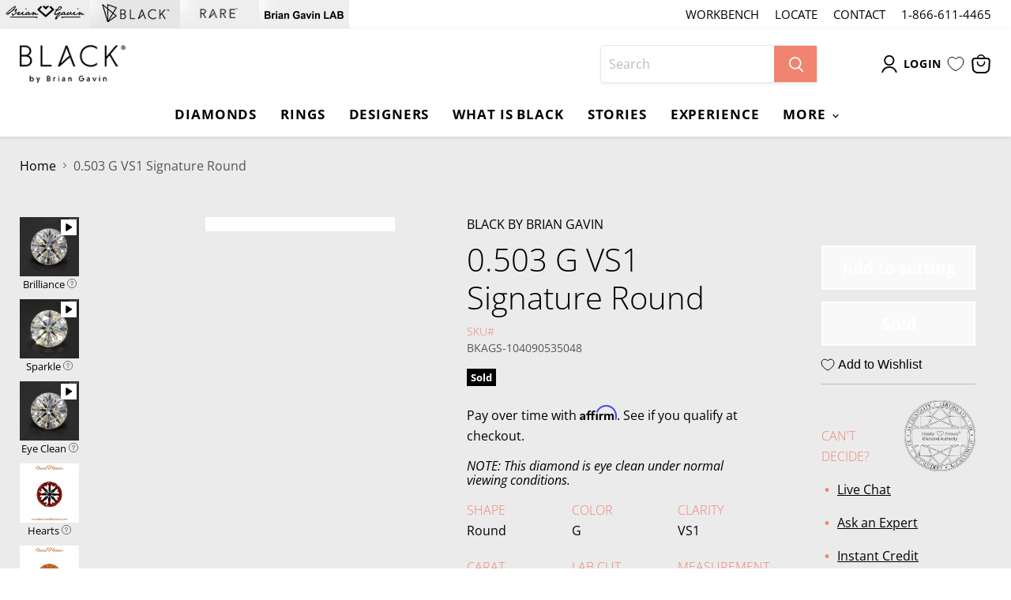

--- FILE ---
content_type: text/html; charset=utf-8
request_url: https://black.briangavindiamonds.com/products/0-503-g-vs1-signature-round-bkags-104090535048
body_size: 50554
content:
<!doctype html>
<html class="no-js no-touch" lang="en">
  <head>
    <meta charset="utf-8">
    <meta http-equiv="x-ua-compatible" content="IE=edge">

    <link rel="preconnect" href="https://cdn.shopify.com">
    <link rel="preconnect" href="https://fonts.shopifycdn.com">
    <link rel="preconnect" href="https://v.shopify.com">
    <link rel="preconnect" href="https://cdn.shopifycloud.com">

    <title>0.503 G VS1 Signature Round — Black by Brian Gavin</title>

    

    
  <link rel="shortcut icon" href="//black.briangavindiamonds.com/cdn/shop/files/bbbg-icon_32x32.webp?v=1664295614" type="image/png">


    
      <link rel="canonical" href="https://black.briangavindiamonds.com/products/0-503-g-vs1-signature-round-bkags-104090535048" />
    

    
      
        <meta name="robots" content="noindex" />
      
    

    <meta name="viewport" content="width=device-width">

    
    















<meta property="og:site_name" content="Black by Brian Gavin">
<meta property="og:url" content="https://black.briangavindiamonds.com/products/0-503-g-vs1-signature-round-bkags-104090535048">
<meta property="og:title" content="0.503 G VS1 Signature Round">
<meta property="og:type" content="website">
<meta property="og:description" content="Black by Brian Gavin. Diamonds of Impeccable performance, Exacting precision, and Incomparable beauty. Diamonds for moments, when you know®.">




    
    
    

    
    
    <meta
      property="og:image"
      content="https://black.briangavindiamonds.com/cdn/shop/files/logo-black_1204x630.png?v=1664293562"
    />
    <meta
      property="og:image:secure_url"
      content="https://black.briangavindiamonds.com/cdn/shop/files/logo-black_1204x630.png?v=1664293562"
    />
    <meta property="og:image:width" content="1204" />
    <meta property="og:image:height" content="630" />
    
    
    <meta property="og:image:alt" content="Social media image" />
  









  <meta name="twitter:site" content="@briangavin">








<meta name="twitter:title" content="0.503 G VS1 Signature Round">
<meta name="twitter:description" content="Black by Brian Gavin. Diamonds of Impeccable performance, Exacting precision, and Incomparable beauty. Diamonds for moments, when you know®.">


    
    
    
      
      
      <meta name="twitter:card" content="summary_large_image">
    
    
    <meta
      property="twitter:image"
      content="https://black.briangavindiamonds.com/cdn/shop/files/logo-black_1200x600_crop_center.png?v=1664293562"
    />
    <meta property="twitter:image:width" content="1200" />
    <meta property="twitter:image:height" content="600" />
    
    
    <meta property="twitter:image:alt" content="Social media image" />
  



    <link rel="preload" href="//black.briangavindiamonds.com/cdn/fonts/open_sans/opensans_n7.a9393be1574ea8606c68f4441806b2711d0d13e4.woff2" as="font" crossorigin="anonymous">
    <link rel="preload" as="style" href="//black.briangavindiamonds.com/cdn/shop/t/2/assets/theme.css?v=148856308063516708831758918775">
    <link rel="preload" as="style" href="//black.briangavindiamonds.com/cdn/shop/t/2/assets/site_variables.css?v=100327033176554911911717554126">

    <script>window.performance && window.performance.mark && window.performance.mark('shopify.content_for_header.start');</script><meta id="shopify-digital-wallet" name="shopify-digital-wallet" content="/64512033014/digital_wallets/dialog">
<meta name="shopify-checkout-api-token" content="ddd7409d8c03b1ae24ecc86d77570887">
<meta id="in-context-paypal-metadata" data-shop-id="64512033014" data-venmo-supported="false" data-environment="sandbox" data-locale="en_US" data-paypal-v4="true" data-currency="USD">
<link rel="alternate" type="application/json+oembed" href="https://black.briangavindiamonds.com/products/0-503-g-vs1-signature-round-bkags-104090535048.oembed">
<script async="async" src="/checkouts/internal/preloads.js?locale=en-US"></script>
<link rel="preconnect" href="https://shop.app" crossorigin="anonymous">
<script async="async" src="https://shop.app/checkouts/internal/preloads.js?locale=en-US&shop_id=64512033014" crossorigin="anonymous"></script>
<script id="apple-pay-shop-capabilities" type="application/json">{"shopId":64512033014,"countryCode":"US","currencyCode":"USD","merchantCapabilities":["supports3DS"],"merchantId":"gid:\/\/shopify\/Shop\/64512033014","merchantName":"Black by Brian Gavin","requiredBillingContactFields":["postalAddress","email","phone"],"requiredShippingContactFields":["postalAddress","email","phone"],"shippingType":"shipping","supportedNetworks":["visa","masterCard","amex","discover","elo","jcb"],"total":{"type":"pending","label":"Black by Brian Gavin","amount":"1.00"},"shopifyPaymentsEnabled":true,"supportsSubscriptions":true}</script>
<script id="shopify-features" type="application/json">{"accessToken":"ddd7409d8c03b1ae24ecc86d77570887","betas":["rich-media-storefront-analytics"],"domain":"black.briangavindiamonds.com","predictiveSearch":true,"shopId":64512033014,"locale":"en"}</script>
<script>var Shopify = Shopify || {};
Shopify.shop = "black-by-brian-gavin.myshopify.com";
Shopify.locale = "en";
Shopify.currency = {"active":"USD","rate":"1.0"};
Shopify.country = "US";
Shopify.theme = {"name":"BGD 1.11 - Black","id":135963443446,"schema_name":"Empire","schema_version":"6.2.0","theme_store_id":null,"role":"main"};
Shopify.theme.handle = "null";
Shopify.theme.style = {"id":null,"handle":null};
Shopify.cdnHost = "black.briangavindiamonds.com/cdn";
Shopify.routes = Shopify.routes || {};
Shopify.routes.root = "/";</script>
<script type="module">!function(o){(o.Shopify=o.Shopify||{}).modules=!0}(window);</script>
<script>!function(o){function n(){var o=[];function n(){o.push(Array.prototype.slice.apply(arguments))}return n.q=o,n}var t=o.Shopify=o.Shopify||{};t.loadFeatures=n(),t.autoloadFeatures=n()}(window);</script>
<script>
  window.ShopifyPay = window.ShopifyPay || {};
  window.ShopifyPay.apiHost = "shop.app\/pay";
  window.ShopifyPay.redirectState = null;
</script>
<script id="shop-js-analytics" type="application/json">{"pageType":"product"}</script>
<script defer="defer" async type="module" src="//black.briangavindiamonds.com/cdn/shopifycloud/shop-js/modules/v2/client.init-shop-cart-sync_BApSsMSl.en.esm.js"></script>
<script defer="defer" async type="module" src="//black.briangavindiamonds.com/cdn/shopifycloud/shop-js/modules/v2/chunk.common_CBoos6YZ.esm.js"></script>
<script type="module">
  await import("//black.briangavindiamonds.com/cdn/shopifycloud/shop-js/modules/v2/client.init-shop-cart-sync_BApSsMSl.en.esm.js");
await import("//black.briangavindiamonds.com/cdn/shopifycloud/shop-js/modules/v2/chunk.common_CBoos6YZ.esm.js");

  window.Shopify.SignInWithShop?.initShopCartSync?.({"fedCMEnabled":true,"windoidEnabled":true});

</script>
<script>
  window.Shopify = window.Shopify || {};
  if (!window.Shopify.featureAssets) window.Shopify.featureAssets = {};
  window.Shopify.featureAssets['shop-js'] = {"shop-cart-sync":["modules/v2/client.shop-cart-sync_DJczDl9f.en.esm.js","modules/v2/chunk.common_CBoos6YZ.esm.js"],"init-fed-cm":["modules/v2/client.init-fed-cm_BzwGC0Wi.en.esm.js","modules/v2/chunk.common_CBoos6YZ.esm.js"],"init-windoid":["modules/v2/client.init-windoid_BS26ThXS.en.esm.js","modules/v2/chunk.common_CBoos6YZ.esm.js"],"shop-cash-offers":["modules/v2/client.shop-cash-offers_DthCPNIO.en.esm.js","modules/v2/chunk.common_CBoos6YZ.esm.js","modules/v2/chunk.modal_Bu1hFZFC.esm.js"],"shop-button":["modules/v2/client.shop-button_D_JX508o.en.esm.js","modules/v2/chunk.common_CBoos6YZ.esm.js"],"init-shop-email-lookup-coordinator":["modules/v2/client.init-shop-email-lookup-coordinator_DFwWcvrS.en.esm.js","modules/v2/chunk.common_CBoos6YZ.esm.js"],"shop-toast-manager":["modules/v2/client.shop-toast-manager_tEhgP2F9.en.esm.js","modules/v2/chunk.common_CBoos6YZ.esm.js"],"shop-login-button":["modules/v2/client.shop-login-button_DwLgFT0K.en.esm.js","modules/v2/chunk.common_CBoos6YZ.esm.js","modules/v2/chunk.modal_Bu1hFZFC.esm.js"],"avatar":["modules/v2/client.avatar_BTnouDA3.en.esm.js"],"init-shop-cart-sync":["modules/v2/client.init-shop-cart-sync_BApSsMSl.en.esm.js","modules/v2/chunk.common_CBoos6YZ.esm.js"],"pay-button":["modules/v2/client.pay-button_BuNmcIr_.en.esm.js","modules/v2/chunk.common_CBoos6YZ.esm.js"],"init-shop-for-new-customer-accounts":["modules/v2/client.init-shop-for-new-customer-accounts_DrjXSI53.en.esm.js","modules/v2/client.shop-login-button_DwLgFT0K.en.esm.js","modules/v2/chunk.common_CBoos6YZ.esm.js","modules/v2/chunk.modal_Bu1hFZFC.esm.js"],"init-customer-accounts-sign-up":["modules/v2/client.init-customer-accounts-sign-up_TlVCiykN.en.esm.js","modules/v2/client.shop-login-button_DwLgFT0K.en.esm.js","modules/v2/chunk.common_CBoos6YZ.esm.js","modules/v2/chunk.modal_Bu1hFZFC.esm.js"],"shop-follow-button":["modules/v2/client.shop-follow-button_C5D3XtBb.en.esm.js","modules/v2/chunk.common_CBoos6YZ.esm.js","modules/v2/chunk.modal_Bu1hFZFC.esm.js"],"checkout-modal":["modules/v2/client.checkout-modal_8TC_1FUY.en.esm.js","modules/v2/chunk.common_CBoos6YZ.esm.js","modules/v2/chunk.modal_Bu1hFZFC.esm.js"],"init-customer-accounts":["modules/v2/client.init-customer-accounts_C0Oh2ljF.en.esm.js","modules/v2/client.shop-login-button_DwLgFT0K.en.esm.js","modules/v2/chunk.common_CBoos6YZ.esm.js","modules/v2/chunk.modal_Bu1hFZFC.esm.js"],"lead-capture":["modules/v2/client.lead-capture_Cq0gfm7I.en.esm.js","modules/v2/chunk.common_CBoos6YZ.esm.js","modules/v2/chunk.modal_Bu1hFZFC.esm.js"],"shop-login":["modules/v2/client.shop-login_BmtnoEUo.en.esm.js","modules/v2/chunk.common_CBoos6YZ.esm.js","modules/v2/chunk.modal_Bu1hFZFC.esm.js"],"payment-terms":["modules/v2/client.payment-terms_BHOWV7U_.en.esm.js","modules/v2/chunk.common_CBoos6YZ.esm.js","modules/v2/chunk.modal_Bu1hFZFC.esm.js"]};
</script>
<script>(function() {
  var isLoaded = false;
  function asyncLoad() {
    if (isLoaded) return;
    isLoaded = true;
    var urls = ["https:\/\/shopiapps.in\/compare_product\/cmp_widget\/sp_cmp_init.js?shop=black-by-brian-gavin.myshopify.com","https:\/\/bgd.postaffiliatepro.com\/plugins\/Shopify\/shopify.php?ac=getCode\u0026shop=black-by-brian-gavin.myshopify.com"];
    for (var i = 0; i < urls.length; i++) {
      var s = document.createElement('script');
      s.type = 'text/javascript';
      s.async = true;
      s.src = urls[i];
      var x = document.getElementsByTagName('script')[0];
      x.parentNode.insertBefore(s, x);
    }
  };
  if(window.attachEvent) {
    window.attachEvent('onload', asyncLoad);
  } else {
    window.addEventListener('load', asyncLoad, false);
  }
})();</script>
<script id="__st">var __st={"a":64512033014,"offset":-21600,"reqid":"bc36416e-76ba-4b04-ac08-8f987f08974f-1768875983","pageurl":"black.briangavindiamonds.com\/products\/0-503-g-vs1-signature-round-bkags-104090535048","u":"c4e30be8b578","p":"product","rtyp":"product","rid":7879659323638};</script>
<script>window.ShopifyPaypalV4VisibilityTracking = true;</script>
<script id="captcha-bootstrap">!function(){'use strict';const t='contact',e='account',n='new_comment',o=[[t,t],['blogs',n],['comments',n],[t,'customer']],c=[[e,'customer_login'],[e,'guest_login'],[e,'recover_customer_password'],[e,'create_customer']],r=t=>t.map((([t,e])=>`form[action*='/${t}']:not([data-nocaptcha='true']) input[name='form_type'][value='${e}']`)).join(','),a=t=>()=>t?[...document.querySelectorAll(t)].map((t=>t.form)):[];function s(){const t=[...o],e=r(t);return a(e)}const i='password',u='form_key',d=['recaptcha-v3-token','g-recaptcha-response','h-captcha-response',i],f=()=>{try{return window.sessionStorage}catch{return}},m='__shopify_v',_=t=>t.elements[u];function p(t,e,n=!1){try{const o=window.sessionStorage,c=JSON.parse(o.getItem(e)),{data:r}=function(t){const{data:e,action:n}=t;return t[m]||n?{data:e,action:n}:{data:t,action:n}}(c);for(const[e,n]of Object.entries(r))t.elements[e]&&(t.elements[e].value=n);n&&o.removeItem(e)}catch(o){console.error('form repopulation failed',{error:o})}}const l='form_type',E='cptcha';function T(t){t.dataset[E]=!0}const w=window,h=w.document,L='Shopify',v='ce_forms',y='captcha';let A=!1;((t,e)=>{const n=(g='f06e6c50-85a8-45c8-87d0-21a2b65856fe',I='https://cdn.shopify.com/shopifycloud/storefront-forms-hcaptcha/ce_storefront_forms_captcha_hcaptcha.v1.5.2.iife.js',D={infoText:'Protected by hCaptcha',privacyText:'Privacy',termsText:'Terms'},(t,e,n)=>{const o=w[L][v],c=o.bindForm;if(c)return c(t,g,e,D).then(n);var r;o.q.push([[t,g,e,D],n]),r=I,A||(h.body.append(Object.assign(h.createElement('script'),{id:'captcha-provider',async:!0,src:r})),A=!0)});var g,I,D;w[L]=w[L]||{},w[L][v]=w[L][v]||{},w[L][v].q=[],w[L][y]=w[L][y]||{},w[L][y].protect=function(t,e){n(t,void 0,e),T(t)},Object.freeze(w[L][y]),function(t,e,n,w,h,L){const[v,y,A,g]=function(t,e,n){const i=e?o:[],u=t?c:[],d=[...i,...u],f=r(d),m=r(i),_=r(d.filter((([t,e])=>n.includes(e))));return[a(f),a(m),a(_),s()]}(w,h,L),I=t=>{const e=t.target;return e instanceof HTMLFormElement?e:e&&e.form},D=t=>v().includes(t);t.addEventListener('submit',(t=>{const e=I(t);if(!e)return;const n=D(e)&&!e.dataset.hcaptchaBound&&!e.dataset.recaptchaBound,o=_(e),c=g().includes(e)&&(!o||!o.value);(n||c)&&t.preventDefault(),c&&!n&&(function(t){try{if(!f())return;!function(t){const e=f();if(!e)return;const n=_(t);if(!n)return;const o=n.value;o&&e.removeItem(o)}(t);const e=Array.from(Array(32),(()=>Math.random().toString(36)[2])).join('');!function(t,e){_(t)||t.append(Object.assign(document.createElement('input'),{type:'hidden',name:u})),t.elements[u].value=e}(t,e),function(t,e){const n=f();if(!n)return;const o=[...t.querySelectorAll(`input[type='${i}']`)].map((({name:t})=>t)),c=[...d,...o],r={};for(const[a,s]of new FormData(t).entries())c.includes(a)||(r[a]=s);n.setItem(e,JSON.stringify({[m]:1,action:t.action,data:r}))}(t,e)}catch(e){console.error('failed to persist form',e)}}(e),e.submit())}));const S=(t,e)=>{t&&!t.dataset[E]&&(n(t,e.some((e=>e===t))),T(t))};for(const o of['focusin','change'])t.addEventListener(o,(t=>{const e=I(t);D(e)&&S(e,y())}));const B=e.get('form_key'),M=e.get(l),P=B&&M;t.addEventListener('DOMContentLoaded',(()=>{const t=y();if(P)for(const e of t)e.elements[l].value===M&&p(e,B);[...new Set([...A(),...v().filter((t=>'true'===t.dataset.shopifyCaptcha))])].forEach((e=>S(e,t)))}))}(h,new URLSearchParams(w.location.search),n,t,e,['guest_login'])})(!0,!0)}();</script>
<script integrity="sha256-4kQ18oKyAcykRKYeNunJcIwy7WH5gtpwJnB7kiuLZ1E=" data-source-attribution="shopify.loadfeatures" defer="defer" src="//black.briangavindiamonds.com/cdn/shopifycloud/storefront/assets/storefront/load_feature-a0a9edcb.js" crossorigin="anonymous"></script>
<script crossorigin="anonymous" defer="defer" src="//black.briangavindiamonds.com/cdn/shopifycloud/storefront/assets/shopify_pay/storefront-65b4c6d7.js?v=20250812"></script>
<script data-source-attribution="shopify.dynamic_checkout.dynamic.init">var Shopify=Shopify||{};Shopify.PaymentButton=Shopify.PaymentButton||{isStorefrontPortableWallets:!0,init:function(){window.Shopify.PaymentButton.init=function(){};var t=document.createElement("script");t.src="https://black.briangavindiamonds.com/cdn/shopifycloud/portable-wallets/latest/portable-wallets.en.js",t.type="module",document.head.appendChild(t)}};
</script>
<script data-source-attribution="shopify.dynamic_checkout.buyer_consent">
  function portableWalletsHideBuyerConsent(e){var t=document.getElementById("shopify-buyer-consent"),n=document.getElementById("shopify-subscription-policy-button");t&&n&&(t.classList.add("hidden"),t.setAttribute("aria-hidden","true"),n.removeEventListener("click",e))}function portableWalletsShowBuyerConsent(e){var t=document.getElementById("shopify-buyer-consent"),n=document.getElementById("shopify-subscription-policy-button");t&&n&&(t.classList.remove("hidden"),t.removeAttribute("aria-hidden"),n.addEventListener("click",e))}window.Shopify?.PaymentButton&&(window.Shopify.PaymentButton.hideBuyerConsent=portableWalletsHideBuyerConsent,window.Shopify.PaymentButton.showBuyerConsent=portableWalletsShowBuyerConsent);
</script>
<script data-source-attribution="shopify.dynamic_checkout.cart.bootstrap">document.addEventListener("DOMContentLoaded",(function(){function t(){return document.querySelector("shopify-accelerated-checkout-cart, shopify-accelerated-checkout")}if(t())Shopify.PaymentButton.init();else{new MutationObserver((function(e,n){t()&&(Shopify.PaymentButton.init(),n.disconnect())})).observe(document.body,{childList:!0,subtree:!0})}}));
</script>
<link id="shopify-accelerated-checkout-styles" rel="stylesheet" media="screen" href="https://black.briangavindiamonds.com/cdn/shopifycloud/portable-wallets/latest/accelerated-checkout-backwards-compat.css" crossorigin="anonymous">
<style id="shopify-accelerated-checkout-cart">
        #shopify-buyer-consent {
  margin-top: 1em;
  display: inline-block;
  width: 100%;
}

#shopify-buyer-consent.hidden {
  display: none;
}

#shopify-subscription-policy-button {
  background: none;
  border: none;
  padding: 0;
  text-decoration: underline;
  font-size: inherit;
  cursor: pointer;
}

#shopify-subscription-policy-button::before {
  box-shadow: none;
}

      </style>

<script>window.performance && window.performance.mark && window.performance.mark('shopify.content_for_header.end');</script>

    <link href="//black.briangavindiamonds.com/cdn/shop/t/2/assets/theme.css?v=148856308063516708831758918775" rel="stylesheet" type="text/css" media="all" />
    <link href="//black.briangavindiamonds.com/cdn/shop/t/2/assets/site_variables.css?v=100327033176554911911717554126" rel="stylesheet" type="text/css" media="all" />

    
    <script>
      window.Theme = window.Theme || {};
      window.Theme.version = '6.2.0';
      window.Theme.name = 'Empire';
      window.Theme.routes = {
        "root_url": "/",
        "account_url": "/account",
        "account_login_url": "https://black.briangavindiamonds.com/customer_authentication/redirect?locale=en&region_country=US",
        "account_logout_url": "/account/logout",
        "account_register_url": "https://shopify.com/64512033014/account?locale=en",
        "account_addresses_url": "/account/addresses",
        "collections_url": "/collections",
        "all_products_collection_url": "/collections/all",
        "search_url": "/search",
        "cart_url": "/cart",
        "cart_add_url": "/cart/add",
        "cart_change_url": "/cart/change",
        "cart_clear_url": "/cart/clear",
        "product_recommendations_url": "/recommendations/products",
      };
    </script>
    

  
 <!--begin-boost-pfs-filter-css-->
   <link rel="preload stylesheet" href="//black.briangavindiamonds.com/cdn/shop/t/2/assets/boost-pfs-instant-search.css?v=69450860196812751191664291546" as="style"><link href="//black.briangavindiamonds.com/cdn/shop/t/2/assets/boost-pfs-custom.css?v=68179819684942042211717554126" rel="stylesheet" type="text/css" media="all" /><style data-id="boost-pfs-style">
    .boost-pfs-filter-option-title-text {color: var(--color-accent);font-size: 18px;font-weight: 400;text-transform: capitalize;}

   .boost-pfs-filter-tree-v .boost-pfs-filter-option-title-text:before {border-top-color: var(--color-accent);}
    .boost-pfs-filter-tree-v .boost-pfs-filter-option.boost-pfs-filter-option-collapsed .boost-pfs-filter-option-title-text:before {border-bottom-color: var(--color-accent);}
    .boost-pfs-filter-tree-h .boost-pfs-filter-option-title-heading:before {border-right-color: rgba(0,0,0,1);
        border-bottom-color: rgba(0,0,0,1);}

    .boost-pfs-filter-refine-by .boost-pfs-filter-option-title h3 {color: rgba(0,0,0,1);}

    .boost-pfs-filter-option-content .boost-pfs-filter-option-item-list .boost-pfs-filter-option-item button,
    .boost-pfs-filter-option-content .boost-pfs-filter-option-item-list .boost-pfs-filter-option-item .boost-pfs-filter-button,
    .boost-pfs-filter-option-range-amount input,
    .boost-pfs-filter-tree-v .boost-pfs-filter-refine-by .boost-pfs-filter-refine-by-items .refine-by-item,
    .boost-pfs-filter-refine-by-wrapper-v .boost-pfs-filter-refine-by .boost-pfs-filter-refine-by-items .refine-by-item,
    .boost-pfs-filter-refine-by .boost-pfs-filter-option-title,
    .boost-pfs-filter-refine-by .boost-pfs-filter-refine-by-items .refine-by-item>a,
    .boost-pfs-filter-refine-by>span,
    .boost-pfs-filter-clear,
    .boost-pfs-filter-clear-all{color: rgba(0,0,0,1);}
    .boost-pfs-filter-tree-h .boost-pfs-filter-pc .boost-pfs-filter-refine-by-items .refine-by-item .boost-pfs-filter-clear .refine-by-type,
    .boost-pfs-filter-refine-by-wrapper-h .boost-pfs-filter-pc .boost-pfs-filter-refine-by-items .refine-by-item .boost-pfs-filter-clear .refine-by-type {color: rgba(0,0,0,1);}

    .boost-pfs-filter-option-multi-level-collections .boost-pfs-filter-option-multi-level-list .boost-pfs-filter-option-item .boost-pfs-filter-button-arrow .boost-pfs-arrow:before,
    .boost-pfs-filter-option-multi-level-tag .boost-pfs-filter-option-multi-level-list .boost-pfs-filter-option-item .boost-pfs-filter-button-arrow .boost-pfs-arrow:before {border-right: 1px solid rgba(0,0,0,1);
        border-bottom: 1px solid rgba(0,0,0,1);}

    .boost-pfs-filter-refine-by-wrapper-v .boost-pfs-filter-refine-by .boost-pfs-filter-refine-by-items .refine-by-item .boost-pfs-filter-clear:after,
    .boost-pfs-filter-refine-by-wrapper-v .boost-pfs-filter-refine-by .boost-pfs-filter-refine-by-items .refine-by-item .boost-pfs-filter-clear:before,
    .boost-pfs-filter-tree-v .boost-pfs-filter-refine-by .boost-pfs-filter-refine-by-items .refine-by-item .boost-pfs-filter-clear:after,
    .boost-pfs-filter-tree-v .boost-pfs-filter-refine-by .boost-pfs-filter-refine-by-items .refine-by-item .boost-pfs-filter-clear:before,
    .boost-pfs-filter-refine-by-wrapper-h .boost-pfs-filter-pc .boost-pfs-filter-refine-by-items .refine-by-item .boost-pfs-filter-clear:after,
    .boost-pfs-filter-refine-by-wrapper-h .boost-pfs-filter-pc .boost-pfs-filter-refine-by-items .refine-by-item .boost-pfs-filter-clear:before,
    .boost-pfs-filter-tree-h .boost-pfs-filter-pc .boost-pfs-filter-refine-by-items .refine-by-item .boost-pfs-filter-clear:after,
    .boost-pfs-filter-tree-h .boost-pfs-filter-pc .boost-pfs-filter-refine-by-items .refine-by-item .boost-pfs-filter-clear:before {border-top-color: rgba(0,0,0,1);}
    .boost-pfs-filter-option-range-slider .noUi-value-horizontal {color: rgba(0,0,0,1);}

    .boost-pfs-filter-tree-mobile-button button,
    .boost-pfs-filter-top-sorting-mobile button {color: rgba(255,255,255,1) !important;text-transform: capitalize !important;background: rgba(0,0,0,1) !important;}
    .boost-pfs-filter-top-sorting-mobile button>span:after {color: rgba(255,255,255,1) !important;}
  </style>
 <!--end-boost-pfs-filter-css-->

  
<script>
	window.StoreCreditInit = {
		shop: 'black-by-brian-gavin.myshopify.com',
		cashback_widget_status: 0
	}
</script>




  
  <!-- Start of HubSpot Embed Code -->
  <script type="text/javascript" id="hs-script-loader" async defer src="//js-na1.hs-scripts.com/8335209.js"></script>
  <!-- End of HubSpot Embed Code -->

  <!-- TrustBox script -->
  <script type="text/javascript" src="//widget.trustpilot.com/bootstrap/v5/tp.widget.bootstrap.min.js" async></script>
  <!-- End TrustBox script -->

  
  <!-- Affirm -->
  <script>
  _affirm_config = {
    public_api_key:  "H9GH14C1YAL1Q2TY",
    script:          "https://cdn1.affirm.com/js/v2/affirm.js"
  };
  (function(l,g,m,e,a,f,b){var d,c=l[m]||{},h=document.createElement(f),n=document.getElementsByTagName(f)[0],k=function(a,b,c){return function(){a[b]._.push([c,arguments])}};c[e]=k(c,e,"set");d=c[e];c[a]={};c[a]._=[];d._=[];c[a][b]=k(c,a,b);a=0;for(b="set add save post open empty reset on off trigger ready setProduct".split(" ");a<b.length;a++)d[b[a]]=k(c,e,b[a]);a=0;for(b=["get","token","url","items"];a<b.length;a++)d[b[a]]=function(){};h.async=!0;h.src=g[f];n.parentNode.insertBefore(h,n);delete g[f];d(g);l[m]=c})(window,_affirm_config,"affirm","checkout","ui","script","ready");
  </script>
  <!-- End Affirm -->
  

  <!-- Google Tag Manager -->
  <script>(function(w,d,s,l,i){w[l]=w[l]||[];w[l].push({'gtm.start':
  new Date().getTime(),event:'gtm.js'});var f=d.getElementsByTagName(s)[0],
  j=d.createElement(s),dl=l!='dataLayer'?'&l='+l:'';j.async=true;j.src=
  'https://www.googletagmanager.com/gtm.js?id='+i+dl;f.parentNode.insertBefore(j,f);
  })(window,document,'script','dataLayer','GTM-N93LC7');</script>
  <!-- End Google Tag Manager -->

  <script> TripleHeadless = 'briangavindiamonds.myshopify.com' </script>
  <link rel='preconnect dns-prefetch' href='https://triplewhale-pixel.web.app/' crossorigin />
  <link rel='preconnect dns-prefetch' href='https://api.config-security.com/' crossorigin />
  <link rel='preconnect dns-prefetch' href='https://conf.config-security.com/' crossorigin />
  <script>
  /* >> TriplePixel :: start*/
  window.TriplePixelData={TripleName:"<briangavindiamonds.myshopify.com>",ver:"1.9.0"},function(W,H,A,L,E,_,B,N){function O(U,T,P,H,R){void 0===R&&(R=!1),H=new XMLHttpRequest,P?(H.open("POST",U,!0),H.setRequestHeader("Content-Type","application/json")):H.open("GET",U,!0),H.send(JSON.stringify(P||{})),H.onreadystatechange=function(){4===H.readyState&&200===H.status?(R=H.responseText,U.includes(".txt")?eval(R):P||(N[B]=R)):(299<H.status||H.status<200)&&T&&!R&&(R=!0,O(U,T-1))}}if(N=window,!N[H+"sn"]){N[H+"sn"]=1;try{A.setItem(H,1+(0|A.getItem(H)||0)),(E=JSON.parse(A.getItem(H+"U")||"[]")).push(location.href),A.setItem(H+"U",JSON.stringify(E))}catch(e){}var i,m,p;A.getItem('"!nC\`')||(_=A,A=N,A[H]||(L=function(){return Date.now().toString(36)+"_"+Math.random().toString(36)},E=A[H]=function(t,e){return"State"==t?E.s:(W=L(),(E._q=E._q||[]).push([W,t,e]),W)},E.s="Installed",E._q=[],E.ch=W,B="configSecurityConfModel",N[B]=1,O("//conf.config-security.com/model",5),i=L(),m=A[atob("c2NyZWVu")],_.setItem("di_pmt_wt",i),p={id:i,action:"profile",avatar:_.getItem("auth-security_rand_salt_"),time:m[atob("d2lkdGg=")]+":"+m[atob("aGVpZ2h0")],host:A.TriplePixelData.TripleName,url:window.location.href,ref:document.referrer,ver:window.TriplePixelData.ver},O("//api.config-security.com/",5,p),O("//triplewhale-pixel.web.app/dot1.9.txt",5)))}}("","TriplePixel",localStorage);
  /* << TriplePixel :: end*/
  </script>
 
<!-- BEGIN app block: shopify://apps/powerful-form-builder/blocks/app-embed/e4bcb1eb-35b2-42e6-bc37-bfe0e1542c9d --><script type="text/javascript" hs-ignore data-cookieconsent="ignore">
  var Globo = Globo || {};
  var globoFormbuilderRecaptchaInit = function(){};
  var globoFormbuilderHcaptchaInit = function(){};
  window.Globo.FormBuilder = window.Globo.FormBuilder || {};
  window.Globo.FormBuilder.shop = {"configuration":{"money_format":"${{amount}}"},"pricing":{"features":{"bulkOrderForm":true,"cartForm":true,"fileUpload":30,"removeCopyright":true}},"settings":{"copyright":"Powered by <a href=\"https://globosoftware.net\" target=\"_blank\">Globo</a> <a href=\"https://apps.shopify.com/form-builder-contact-form\" target=\"_blank\">Form</a>","hideWaterMark":false,"reCaptcha":{"recaptchaType":"v3","siteKey":"6LfMRe8iAAAAAC9t3AYUhclcGwGsyoKqsNizt9ul","languageCode":"en"},"scrollTop":false},"encryption_form_id":1,"url":"https://form.globosoftware.net/"};

  if(window.Globo.FormBuilder.shop.settings.customCssEnabled && window.Globo.FormBuilder.shop.settings.customCssCode){
    const customStyle = document.createElement('style');
    customStyle.type = 'text/css';
    customStyle.innerHTML = window.Globo.FormBuilder.shop.settings.customCssCode;
    document.head.appendChild(customStyle);
  }

  window.Globo.FormBuilder.forms = [];
    
      
      
      
      window.Globo.FormBuilder.forms[92986] = {"92986":{"header":{"active":false,"title":"Contact Us","description":"\u003cp\u003eWe'd love to hear from you! Fill out this form if you'd like more information or have any questions. One of our experts will get in touch with you shortly.\u003c\/p\u003e"},"elements":[{"id":"text","type":"text","label":"First Name","placeholder":"First Name","description":"","limitCharacters":false,"characters":100,"hideLabel":false,"keepPositionLabel":false,"required":false,"ifHideLabel":false,"inputIcon":"","columnWidth":50},{"id":"text-2","type":"text","label":"Last Name","placeholder":"Last Name","description":"","limitCharacters":false,"characters":100,"hideLabel":false,"keepPositionLabel":false,"required":false,"ifHideLabel":false,"inputIcon":"","columnWidth":50},{"id":"email","type":"email","label":"Email","placeholder":"Enter Your Email","description":"","limitCharacters":false,"characters":100,"hideLabel":false,"keepPositionLabel":false,"required":true,"ifHideLabel":false,"inputIcon":"","columnWidth":100},{"id":"phone","type":"phone","label":"Phone","placeholder":"","description":"\u003cstrong\u003eWhy?\u003c\/strong\u003e Our emails sometimes get caught in your spam filter, just in case we can't get through - please provide us with your phone number so that we can definitely get back to you.","validatePhone":true,"onlyShowFlag":true,"defaultCountryCode":"us","limitCharacters":false,"characters":100,"hideLabel":false,"keepPositionLabel":false,"required":false,"ifHideLabel":false,"inputIcon":"","columnWidth":100},{"id":"text-3","type":"text","label":"Subject","placeholder":"","description":"","limitCharacters":false,"characters":100,"hideLabel":false,"keepPositionLabel":false,"required":false,"ifHideLabel":false,"inputIcon":"","columnWidth":100},{"id":"select","type":"select","label":"How Did You Hear About Us?","placeholder":"Please select","options":"Google\nPricescope\nBing\nCoworker\nEmail\nFacebook\nFamily\nFriend\nGoogle Images\nBrians Previous Company\nYahoo\nYoutube\nOther Search Engine\nWhiteflash\nOther\nBrianTheCutter Blog\nOther Forum\nMyWedding.com Network\nPress Release\nMark Morrell\nTodd Gray (NiceIce.com)\nWikipedia\nDiamondSE.info\nWeddingWire.com\niPhone App\nAndroid App\nDiamonds.Pro (nee TAD)\nOnline Diamond Buying Advice (Liz)\nBeyond4Cs.com (Paul)\nDiamondReview.com\nTwitter\nProsumer Diamonds\nPinterest\nMagazine\nVideo Ad\nRadio - SportsTalk 790\nRadio - 94.5 The Buzz\nAffiliate Article\nRareCarat.com\nDiamondKarma.com\nYelp\nInstagram\nYourDiamondTeacher.com (Sebastian)\nCupids Cost\nOverwhelmed Bride\nMy Engagement Ring Experience (Yang Kin)\nPurseForum\nContest\nReddit","defaultOption":"","description":"","hideLabel":false,"keepPositionLabel":false,"required":false,"ifHideLabel":false,"inputIcon":"","columnWidth":100},{"id":"textarea","type":"textarea","label":"What's On Your Mind?","placeholder":"","description":"","limitCharacters":false,"characters":100,"hideLabel":false,"keepPositionLabel":false,"required":true,"ifHideLabel":false,"columnWidth":100,"conditionalField":false,"onlyShowIf":false,"select":false},{"id":"file","type":"file","label":"Attach File","button-text":"Choose file","placeholder":"","allowed-multiple":false,"allowed-extensions":["jpg","jpeg","png","pdf","gif","svg","zip"],"description":"","uploadPending":"File is uploading. Please wait a second...","uploadSuccess":"File uploaded successfully","hideLabel":false,"keepPositionLabel":false,"required":false,"ifHideLabel":false,"inputIcon":"","columnWidth":100,"conditionalField":false,"onlyShowIf":false,"select":false}],"add-elements":null,"footer":{"description":"","previousText":"Previous","nextText":"Next","submitText":"Send Request","resetButton":false,"resetButtonText":"Reset","submitFullWidth":false,"submitAlignment":"left"},"mail":{"admin":null,"customer":{"enable":false,"emailType":"elementEmail","selectEmail":"onlyEmail","emailId":"email","emailConditional":false,"note":"Thanks for submitting","toggle-variables":"\u003ctable class=\"header row\" style=\"width: 100%; border-spacing: 0; border-collapse: collapse; margin: 40px 0 20px;\"\u003e\n\u003ctbody\u003e\n\u003ctr\u003e\n\u003ctd class=\"header__cell\" style=\"font-family: -apple-system, BlinkMacSystemFont, Roboto, Oxygen, Ubuntu, Cantarell, Fira Sans, Droid Sans, Helvetica Neue, sans-serif;\"\u003e\u003ccenter\u003e\n\u003ctable class=\"container\" style=\"width: 559px; text-align: left; border-spacing: 0px; border-collapse: collapse; margin: 0px auto;\"\u003e\n\u003ctbody\u003e\n\u003ctr\u003e\n\u003ctd style=\"font-family: -apple-system, BlinkMacSystemFont, Roboto, Oxygen, Ubuntu, Cantarell, 'Fira Sans', 'Droid Sans', 'Helvetica Neue', sans-serif; width: 544.219px;\"\u003e\n\u003ctable class=\"row\" style=\"width: 100%; border-spacing: 0; border-collapse: collapse;\"\u003e\n\u003ctbody\u003e\n\u003ctr\u003e\n\u003ctd class=\"shop-name__cell\" style=\"font-family: -apple-system, BlinkMacSystemFont, Roboto, Oxygen, Ubuntu, Cantarell, Fira Sans, Droid Sans, Helvetica Neue, sans-serif;\"\u003e\n\u003ch1 class=\"shop-name__text\" style=\"font-weight: normal; font-size: 30px; color: #333; margin: 0;\"\u003e\u003ca class=\"shop_name\" target=\"_blank\" rel=\"noopener\"\u003eShop\u003c\/a\u003e\u003c\/h1\u003e\n\u003c\/td\u003e\n\u003ctd class=\"order-number__cell\" style=\"font-family: -apple-system, BlinkMacSystemFont, Roboto, Oxygen, Ubuntu, Cantarell, Fira Sans, Droid Sans, Helvetica Neue, sans-serif; font-size: 14px; color: #999;\" align=\"right\"\u003e\u0026nbsp;\u003c\/td\u003e\n\u003c\/tr\u003e\n\u003c\/tbody\u003e\n\u003c\/table\u003e\n\u003c\/td\u003e\n\u003c\/tr\u003e\n\u003c\/tbody\u003e\n\u003c\/table\u003e\n\u003c\/center\u003e\u003c\/td\u003e\n\u003c\/tr\u003e\n\u003c\/tbody\u003e\n\u003c\/table\u003e\n\u003ctable class=\"row content\" style=\"width: 100%; border-spacing: 0; border-collapse: collapse;\"\u003e\n\u003ctbody\u003e\n\u003ctr\u003e\n\u003ctd class=\"content__cell\" style=\"font-family: -apple-system, BlinkMacSystemFont, Roboto, Oxygen, Ubuntu, Cantarell, Fira Sans, Droid Sans, Helvetica Neue, sans-serif; padding-bottom: 40px;\"\u003e\u003ccenter\u003e\n\u003ctable class=\"container\" style=\"width: 560px; text-align: left; border-spacing: 0; border-collapse: collapse; margin: 0 auto;\"\u003e\n\u003ctbody\u003e\n\u003ctr\u003e\n\u003ctd style=\"font-family: -apple-system, BlinkMacSystemFont, Roboto, Oxygen, Ubuntu, Cantarell, Fira Sans, Droid Sans, Helvetica Neue, sans-serif;\"\u003e\n\u003ch2 class=\"quote-heading\" style=\"font-weight: normal; font-size: 24px; margin: 0 0 10px;\"\u003eThanks for your submission\u003c\/h2\u003e\n\u003cp class=\"quote-heading-message\"\u003eHi, we are getting your submission. We will get back to you shortly.\u003c\/p\u003e\n\u003c\/td\u003e\n\u003c\/tr\u003e\n\u003c\/tbody\u003e\n\u003c\/table\u003e\n\u003ctable class=\"row section\" style=\"width: 100%; border-spacing: 0; border-collapse: collapse; border-top-width: 1px; border-top-color: #e5e5e5; border-top-style: solid;\"\u003e\n\u003ctbody\u003e\n\u003ctr\u003e\n\u003ctd class=\"section__cell\" style=\"font-family: -apple-system, BlinkMacSystemFont, Roboto, Oxygen, Ubuntu, Cantarell, Fira Sans, Droid Sans, Helvetica Neue, sans-serif; padding: 40px 0;\"\u003e\u003ccenter\u003e\n\u003ctable class=\"container\" style=\"width: 560px; text-align: left; border-spacing: 0; border-collapse: collapse; margin: 0 auto;\"\u003e\n\u003ctbody\u003e\n\u003ctr\u003e\n\u003ctd style=\"font-family: -apple-system, BlinkMacSystemFont, Roboto, Oxygen, Ubuntu, Cantarell, Fira Sans, Droid Sans, Helvetica Neue, sans-serif;\"\u003e\n\u003ch3 class=\"more-information\"\u003eMore information\u003c\/h3\u003e\n\u003cp\u003e{{data}}\u003c\/p\u003e\n\u003c\/td\u003e\n\u003c\/tr\u003e\n\u003c\/tbody\u003e\n\u003c\/table\u003e\n\u003c\/center\u003e\u003c\/td\u003e\n\u003c\/tr\u003e\n\u003c\/tbody\u003e\n\u003c\/table\u003e\n\u003ctable class=\"row footer\" style=\"width: 100%; border-spacing: 0; border-collapse: collapse; border-top-width: 1px; border-top-color: #e5e5e5; border-top-style: solid;\"\u003e\n\u003ctbody\u003e\n\u003ctr\u003e\n\u003ctd class=\"footer__cell\" style=\"font-family: -apple-system, BlinkMacSystemFont, Roboto, Oxygen, Ubuntu, Cantarell, Fira Sans, Droid Sans, Helvetica Neue, sans-serif; padding: 35px 0;\"\u003e\u003ccenter\u003e\n\u003ctable class=\"container\" style=\"width: 560px; text-align: left; border-spacing: 0; border-collapse: collapse; margin: 0 auto;\"\u003e\n\u003ctbody\u003e\n\u003ctr\u003e\n\u003ctd style=\"font-family: -apple-system, BlinkMacSystemFont, Roboto, Oxygen, Ubuntu, Cantarell, Fira Sans, Droid Sans, Helvetica Neue, sans-serif;\"\u003e\n\u003cp class=\"contact\" style=\"text-align: center;\"\u003eIf you have any questions, reply to this email or contact us at \u003ca href=\"mailto:danny@briangavindiamonds.com\"\u003edanny@briangavindiamonds.com\u003c\/a\u003e\u003c\/p\u003e\n\u003c\/td\u003e\n\u003c\/tr\u003e\n\u003ctr\u003e\n\u003ctd style=\"font-family: -apple-system, BlinkMacSystemFont, Roboto, Oxygen, Ubuntu, Cantarell, Fira Sans, Droid Sans, Helvetica Neue, sans-serif;\"\u003e\n\u003cp class=\"disclaimer__subtext\" style=\"color: #999; line-height: 150%; font-size: 14px; margin: 0; text-align: center;\"\u003eClick \u003ca href=\"[UNSUBSCRIBEURL]\"\u003ehere\u003c\/a\u003e to unsubscribe\u003c\/p\u003e\n\u003c\/td\u003e\n\u003c\/tr\u003e\n\u003c\/tbody\u003e\n\u003c\/table\u003e\n\u003c\/center\u003e\u003c\/td\u003e\n\u003c\/tr\u003e\n\u003c\/tbody\u003e\n\u003c\/table\u003e\n\u003c\/center\u003e\u003c\/td\u003e\n\u003c\/tr\u003e\n\u003c\/tbody\u003e\n\u003c\/table\u003e","subject":"Thanks for submitting","content":"form.Sidebar Mail Customer Content Default","islimitWidth":false,"maxWidth":"600"}},"appearance":{"layout":"default","width":600,"style":"flat","mainColor":"rgba(0,0,0,1)","headingColor":"#000","labelColor":"#000","descriptionColor":"rgba(85,85,85,1)","optionColor":"#000","paragraphColor":"#000","paragraphBackground":"#fff","background":"none","backgroundColor":"#FFF","backgroundImage":"","backgroundImageAlignment":"middle","floatingIcon":"\u003csvg aria-hidden=\"true\" focusable=\"false\" data-prefix=\"far\" data-icon=\"envelope\" class=\"svg-inline--fa fa-envelope fa-w-16\" role=\"img\" xmlns=\"http:\/\/www.w3.org\/2000\/svg\" viewBox=\"0 0 512 512\"\u003e\u003cpath fill=\"currentColor\" d=\"M464 64H48C21.49 64 0 85.49 0 112v288c0 26.51 21.49 48 48 48h416c26.51 0 48-21.49 48-48V112c0-26.51-21.49-48-48-48zm0 48v40.805c-22.422 18.259-58.168 46.651-134.587 106.49-16.841 13.247-50.201 45.072-73.413 44.701-23.208.375-56.579-31.459-73.413-44.701C106.18 199.465 70.425 171.067 48 152.805V112h416zM48 400V214.398c22.914 18.251 55.409 43.862 104.938 82.646 21.857 17.205 60.134 55.186 103.062 54.955 42.717.231 80.509-37.199 103.053-54.947 49.528-38.783 82.032-64.401 104.947-82.653V400H48z\"\u003e\u003c\/path\u003e\u003c\/svg\u003e","floatingText":"","displayOnAllPage":false,"position":"bottom right","formType":"normalForm"},"reCaptcha":{"enable":true},"errorMessage":{"required":"Required","invalid":"Invalid","invalidName":"Invalid name","invalidEmail":"Invalid email","invalidURL":"Invalid url","invalidPhone":"Invalid phone","invalidNumber":"Invalid number","invalidPassword":"Invalid password","confirmPasswordNotMatch":"Confirmed password doesn't match","customerAlreadyExists":"Customer already exists","fileSizeLimit":"File size limit","fileNotAllowed":"File not allowed","requiredCaptcha":"Required captcha","requiredProducts":"Please select product","limitQuantity":"The number of products left in stock has been exceeded","shopifyInvalidPhone":"phone - Enter a valid phone number to use this delivery method","shopifyPhoneHasAlready":"phone - Phone has already been taken","shopifyInvalidProvice":"addresses.province - is not valid","otherError":"Something went wrong, please try again"},"afterSubmit":{"action":"redirectToPage","message":"\u003ch4\u003eThanks for getting in touch!\u0026nbsp;\u003c\/h4\u003e\u003cp\u003e\u003cbr\u003e\u003c\/p\u003e\u003cp\u003eWe appreciate you contacting us. One of our colleagues will get back in touch with you soon!\u003c\/p\u003e\u003cp\u003e\u003cbr\u003e\u003c\/p\u003e\u003cp\u003eHave a great day!\u003c\/p\u003e","redirectUrl":"\/pages\/thank_you","enableGa":false,"gaEventCategory":"Form Builder by Globo","gaEventAction":"Submit","gaEventLabel":"Contact us form","enableFpx":false,"fpxTrackerName":""},"integration":{"shopify":{"createAccount":false,"ifExist":"returnError","sendEmailInvite":false,"acceptsMarketing":false,"integrationElements":[]},"mailChimp":{"loading":"","enable":false,"list":false,"integrationElements":[]},"klaviyo":{"loading":"","enable":false,"list":false,"integrationElements":{"klaviyoemail":"","first_name":{"val":"","option":""},"last_name":{"val":"","option":""},"title":{"val":"","option":""},"organization":{"val":"","option":""},"phone_number":{"val":"","option":""},"address1":{"val":"","option":""},"address2":{"val":"","option":""},"city":{"val":"","option":""},"region":{"val":"","option":""},"zip":{"val":"","option":""},"country":{"val":"","option":""},"latitude":{"val":"","option":""},"longitude":{"val":"","option":""}}},"zapier":{"enable":false,"webhookUrl":""},"hubspot":{"loading":"","enable":true,"list":"4b51551e-118a-4b64-a96a-bf27cdf7575c","integrationElements":{"firstname":{"val":"text","option":"dynamic"},"lastname":{"val":"text-2","option":"dynamic"},"email":{"val":"email","option":"dynamic"},"phone":{"val":"phone","option":"dynamic"},"subject":{"val":"text-3","option":"dynamic"},"source":{"val":"select","option":"dynamic"},"message":{"val":"textarea","option":"dynamic"},"file":{"val":"file","option":"dynamic"}}},"omnisend":{"loading":"","enable":false,"integrationElements":{"email":{"val":"","option":""},"firstName":{"val":"","option":""},"lastName":{"val":"","option":""},"status":{"val":"","option":""},"country":{"val":"","option":""},"state":{"val":"","option":""},"city":{"val":"","option":""},"phone":{"val":"","option":""},"postalCode":{"val":"","option":""},"gender":{"val":"","option":""},"birthdate":{"val":"","option":""},"tags":{"val":"","option":""},"customProperties1":{"val":"","option":""},"customProperties2":{"val":"","option":""},"customProperties3":{"val":"","option":""},"customProperties4":{"val":"","option":""},"customProperties5":{"val":"","option":""}}},"getresponse":{"loading":"","enable":false,"list":false,"integrationElements":{"email":{"val":"","option":""},"name":{"val":"","option":""},"gender":{"val":"","option":""},"birthdate":{"val":"","option":""},"company":{"val":"","option":""},"city":{"val":"","option":""},"state":{"val":"","option":""},"street":{"val":"","option":""},"postal_code":{"val":"","option":""},"country":{"val":"","option":""},"phone":{"val":"","option":""},"fax":{"val":"","option":""},"comment":{"val":"","option":""},"ref":{"val":"","option":""},"url":{"val":"","option":""},"tags":{"val":"","option":""},"dayOfCycle":{"val":"","option":""},"scoring":{"val":"","option":""}}},"sendinblue":{"loading":"","enable":false,"list":false,"integrationElements":[]},"campaignmonitor":{"loading":"","enable":false,"list":false,"integrationElements":[]},"activecampaign":{"loading":"","enable":false,"list":[],"integrationElements":[]},"googleCalendar":{"loading":"","enable":false,"list":"","integrationElements":{"starttime":"","endtime":"","summary":"","location":"","description":"","attendees":""}},"googleSheet":{"loading":"","enable":false,"spreadsheetdestination":"","listFields":[],"submissionIp":false}},"publish":{"requiredLogin":false,"requiredLoginMessage":"Please \u003ca href=\"\/account\/login\" title=\"login\"\u003elogin\u003c\/a\u003e to continue","publishType":"embedCode","embedCode":"\u003cdiv class=\"globo-formbuilder\" data-id=\"OTI5ODY=\"\u003e\u003c\/div\u003e","shortCode":"{formbuilder:OTI5ODY=}","popup":"\u003cbutton class=\"globo-formbuilder-open\" data-id=\"OTI5ODY=\"\u003eOpen form\u003c\/button\u003e","lightbox":"\u003cdiv class=\"globo-form-publish-modal lightbox hidden\" data-id=\"OTI5ODY=\"\u003e\u003cdiv class=\"globo-form-modal-content\"\u003e\u003cdiv class=\"globo-formbuilder\" data-id=\"OTI5ODY=\"\u003e\u003c\/div\u003e\u003c\/div\u003e\u003c\/div\u003e","enableAddShortCode":false,"selectPage":"100150477046","selectPositionOnPage":"top","selectTime":"forever","setCookie":"1"},"isStepByStepForm":false,"html":"\n\u003cdiv class=\"globo-form default-form globo-form-id-92986\"\u003e\n\u003cstyle\u003e\n.globo-form-id-92986 .globo-form-app{\n    max-width: 600px;\n    width: -webkit-fill-available;\n    \n    \n}\n\n.globo-form-id-92986 .globo-form-app .globo-heading{\n    color: #000\n}\n.globo-form-id-92986 .globo-form-app .globo-description,\n.globo-form-id-92986 .globo-form-app .header .globo-description{\n    color: rgba(85,85,85,1)\n}\n.globo-form-id-92986 .globo-form-app .globo-label,\n.globo-form-id-92986 .globo-form-app .globo-form-control label.globo-label,\n.globo-form-id-92986 .globo-form-app .globo-form-control label.globo-label span.label-content{\n    color: #000;\n    text-align: left !important;\n}\n.globo-form-id-92986 .globo-form-app .globo-label.globo-position-label{\n    height: 20px !important;\n}\n.globo-form-id-92986 .globo-form-app .globo-form-control .help-text.globo-description{\n    color: rgba(85,85,85,1)\n}\n.globo-form-id-92986 .globo-form-app .globo-form-control .checkbox-wrapper .globo-option,\n.globo-form-id-92986 .globo-form-app .globo-form-control .radio-wrapper .globo-option\n{\n    color: #000\n}\n.globo-form-id-92986 .globo-form-app .footer{\n    text-align:left;\n}\n.globo-form-id-92986 .globo-form-app .footer button{\n    border:1px solid rgba(0,0,0,1);\n    \n}\n.globo-form-id-92986 .globo-form-app .footer button.submit,\n.globo-form-id-92986 .globo-form-app .footer button.checkout,\n.globo-form-id-92986 .globo-form-app .footer button.action.loading .spinner{\n    background-color: rgba(0,0,0,1);\n    color : #ffffff;\n}\n.globo-form-id-92986 .globo-form-app .globo-form-control .star-rating\u003efieldset:not(:checked)\u003elabel:before {\n    content: url('data:image\/svg+xml; utf8, \u003csvg aria-hidden=\"true\" focusable=\"false\" data-prefix=\"far\" data-icon=\"star\" class=\"svg-inline--fa fa-star fa-w-18\" role=\"img\" xmlns=\"http:\/\/www.w3.org\/2000\/svg\" viewBox=\"0 0 576 512\"\u003e\u003cpath fill=\"rgba(0,0,0,1)\" d=\"M528.1 171.5L382 150.2 316.7 17.8c-11.7-23.6-45.6-23.9-57.4 0L194 150.2 47.9 171.5c-26.2 3.8-36.7 36.1-17.7 54.6l105.7 103-25 145.5c-4.5 26.3 23.2 46 46.4 33.7L288 439.6l130.7 68.7c23.2 12.2 50.9-7.4 46.4-33.7l-25-145.5 105.7-103c19-18.5 8.5-50.8-17.7-54.6zM388.6 312.3l23.7 138.4L288 385.4l-124.3 65.3 23.7-138.4-100.6-98 139-20.2 62.2-126 62.2 126 139 20.2-100.6 98z\"\u003e\u003c\/path\u003e\u003c\/svg\u003e');\n}\n.globo-form-id-92986 .globo-form-app .globo-form-control .star-rating\u003efieldset\u003einput:checked ~ label:before {\n    content: url('data:image\/svg+xml; utf8, \u003csvg aria-hidden=\"true\" focusable=\"false\" data-prefix=\"fas\" data-icon=\"star\" class=\"svg-inline--fa fa-star fa-w-18\" role=\"img\" xmlns=\"http:\/\/www.w3.org\/2000\/svg\" viewBox=\"0 0 576 512\"\u003e\u003cpath fill=\"rgba(0,0,0,1)\" d=\"M259.3 17.8L194 150.2 47.9 171.5c-26.2 3.8-36.7 36.1-17.7 54.6l105.7 103-25 145.5c-4.5 26.3 23.2 46 46.4 33.7L288 439.6l130.7 68.7c23.2 12.2 50.9-7.4 46.4-33.7l-25-145.5 105.7-103c19-18.5 8.5-50.8-17.7-54.6L382 150.2 316.7 17.8c-11.7-23.6-45.6-23.9-57.4 0z\"\u003e\u003c\/path\u003e\u003c\/svg\u003e');\n}\n.globo-form-id-92986 .globo-form-app .globo-form-control .star-rating\u003efieldset:not(:checked)\u003elabel:hover:before,\n.globo-form-id-92986 .globo-form-app .globo-form-control .star-rating\u003efieldset:not(:checked)\u003elabel:hover ~ label:before{\n    content : url('data:image\/svg+xml; utf8, \u003csvg aria-hidden=\"true\" focusable=\"false\" data-prefix=\"fas\" data-icon=\"star\" class=\"svg-inline--fa fa-star fa-w-18\" role=\"img\" xmlns=\"http:\/\/www.w3.org\/2000\/svg\" viewBox=\"0 0 576 512\"\u003e\u003cpath fill=\"rgba(0,0,0,1)\" d=\"M259.3 17.8L194 150.2 47.9 171.5c-26.2 3.8-36.7 36.1-17.7 54.6l105.7 103-25 145.5c-4.5 26.3 23.2 46 46.4 33.7L288 439.6l130.7 68.7c23.2 12.2 50.9-7.4 46.4-33.7l-25-145.5 105.7-103c19-18.5 8.5-50.8-17.7-54.6L382 150.2 316.7 17.8c-11.7-23.6-45.6-23.9-57.4 0z\"\u003e\u003c\/path\u003e\u003c\/svg\u003e')\n}\n.globo-form-id-92986 .globo-form-app .globo-form-control .radio-wrapper .radio-input:checked ~ .radio-label:after {\n    background: rgba(0,0,0,1);\n    background: radial-gradient(rgba(0,0,0,1) 40%, #fff 45%);\n}\n.globo-form-id-92986 .globo-form-app .globo-form-control .checkbox-wrapper .checkbox-input:checked ~ .checkbox-label:before {\n    border-color: rgba(0,0,0,1);\n    box-shadow: 0 4px 6px rgba(50,50,93,0.11), 0 1px 3px rgba(0,0,0,0.08);\n    background-color: rgba(0,0,0,1);\n}\n.globo-form-id-92986 .globo-form-app .step.-completed .step__number,\n.globo-form-id-92986 .globo-form-app .line.-progress,\n.globo-form-id-92986 .globo-form-app .line.-start{\n    background-color: rgba(0,0,0,1);\n}\n.globo-form-id-92986 .globo-form-app .checkmark__check,\n.globo-form-id-92986 .globo-form-app .checkmark__circle{\n    stroke: rgba(0,0,0,1);\n}\n.globo-form-id-92986 .floating-button{\n    background-color: rgba(0,0,0,1);\n}\n.globo-form-id-92986 .globo-form-app .globo-form-control .checkbox-wrapper .checkbox-input ~ .checkbox-label:before,\n.globo-form-app .globo-form-control .radio-wrapper .radio-input ~ .radio-label:after{\n    border-color : rgba(0,0,0,1);\n}\n.globo-form-id-92986 .flatpickr-day.selected, \n.globo-form-id-92986 .flatpickr-day.startRange, \n.globo-form-id-92986 .flatpickr-day.endRange, \n.globo-form-id-92986 .flatpickr-day.selected.inRange, \n.globo-form-id-92986 .flatpickr-day.startRange.inRange, \n.globo-form-id-92986 .flatpickr-day.endRange.inRange, \n.globo-form-id-92986 .flatpickr-day.selected:focus, \n.globo-form-id-92986 .flatpickr-day.startRange:focus, \n.globo-form-id-92986 .flatpickr-day.endRange:focus, \n.globo-form-id-92986 .flatpickr-day.selected:hover, \n.globo-form-id-92986 .flatpickr-day.startRange:hover, \n.globo-form-id-92986 .flatpickr-day.endRange:hover, \n.globo-form-id-92986 .flatpickr-day.selected.prevMonthDay, \n.globo-form-id-92986 .flatpickr-day.startRange.prevMonthDay, \n.globo-form-id-92986 .flatpickr-day.endRange.prevMonthDay, \n.globo-form-id-92986 .flatpickr-day.selected.nextMonthDay, \n.globo-form-id-92986 .flatpickr-day.startRange.nextMonthDay, \n.globo-form-id-92986 .flatpickr-day.endRange.nextMonthDay {\n    background: rgba(0,0,0,1);\n    border-color: rgba(0,0,0,1);\n}\n.globo-form-id-92986 .globo-paragraph,\n.globo-form-id-92986 .globo-paragraph * {\n    background: #fff !important;\n    color: #000 !important;\n    width: 100%!important;\n}\n\u003c\/style\u003e\n\u003cdiv class=\"globo-form-app default-layout\"\u003e\n    \u003cdiv class=\"header dismiss hidden\" onclick=\"Globo.FormBuilder.closeModalForm(this)\"\u003e\n        \u003csvg viewBox=\"0 0 20 20\" class=\"\" focusable=\"false\" aria-hidden=\"true\"\u003e\u003cpath d=\"M11.414 10l4.293-4.293a.999.999 0 1 0-1.414-1.414L10 8.586 5.707 4.293a.999.999 0 1 0-1.414 1.414L8.586 10l-4.293 4.293a.999.999 0 1 0 1.414 1.414L10 11.414l4.293 4.293a.997.997 0 0 0 1.414 0 .999.999 0 0 0 0-1.414L11.414 10z\" fill-rule=\"evenodd\"\u003e\u003c\/path\u003e\u003c\/svg\u003e\n    \u003c\/div\u003e\n    \u003cform class=\"g-container\" novalidate action=\"\/api\/front\/form\/92986\/send\" method=\"POST\" enctype=\"multipart\/form-data\" data-id=92986\u003e\n        \n        \n            \u003cdiv class=\"content flex-wrap block-container\" data-id=92986\u003e\n                \n                    \n                        \n\n\n\n\n\n\n\n\n\n\u003cdiv class=\"globo-form-control layout-2-column\" \u003e\n    \u003clabel for=\"92986-text\" class=\"flat-label globo-label \"\u003e\u003cspan class=\"label-content\" data-label=\"First Name\"\u003eFirst Name\u003c\/span\u003e\u003cspan\u003e\u003c\/span\u003e\u003c\/label\u003e\n    \u003cdiv class=\"globo-form-input\"\u003e\n        \n        \u003cinput type=\"text\"  data-type=\"text\" class=\"flat-input\" id=\"92986-text\" name=\"text\" placeholder=\"First Name\"   \u003e\n    \u003c\/div\u003e\n    \n    \u003csmall class=\"messages\"\u003e\u003c\/small\u003e\n\u003c\/div\u003e\n\n\n                    \n                \n                    \n                        \n\n\n\n\n\n\n\n\n\n\u003cdiv class=\"globo-form-control layout-2-column\" \u003e\n    \u003clabel for=\"92986-text-2\" class=\"flat-label globo-label \"\u003e\u003cspan class=\"label-content\" data-label=\"Last Name\"\u003eLast Name\u003c\/span\u003e\u003cspan\u003e\u003c\/span\u003e\u003c\/label\u003e\n    \u003cdiv class=\"globo-form-input\"\u003e\n        \n        \u003cinput type=\"text\"  data-type=\"text\" class=\"flat-input\" id=\"92986-text-2\" name=\"text-2\" placeholder=\"Last Name\"   \u003e\n    \u003c\/div\u003e\n    \n    \u003csmall class=\"messages\"\u003e\u003c\/small\u003e\n\u003c\/div\u003e\n\n\n                    \n                \n                    \n                        \n\n\n\n\n\n\n\n\n\n\u003cdiv class=\"globo-form-control layout-1-column\" \u003e\n    \u003clabel for=\"92986-email\" class=\"flat-label globo-label \"\u003e\u003cspan class=\"label-content\" data-label=\"Email\"\u003eEmail\u003c\/span\u003e\u003cspan class=\"text-danger text-smaller\"\u003e *\u003c\/span\u003e\u003c\/label\u003e\n    \u003cdiv class=\"globo-form-input\"\u003e\n        \n        \u003cinput type=\"text\"  data-type=\"email\" class=\"flat-input\" id=\"92986-email\" name=\"email\" placeholder=\"Enter Your Email\" presence  \u003e\n    \u003c\/div\u003e\n    \n    \u003csmall class=\"messages\"\u003e\u003c\/small\u003e\n\u003c\/div\u003e\n\n\n                    \n                \n                    \n                        \n\n\n\n\n\n\n\n\n\n\u003cdiv class=\"globo-form-control layout-1-column\" \u003e\n    \u003clabel for=\"92986-phone\" class=\"flat-label globo-label \"\u003e\u003cspan class=\"label-content\" data-label=\"Phone\"\u003ePhone\u003c\/span\u003e\u003cspan\u003e\u003c\/span\u003e\u003c\/label\u003e\n    \u003cdiv class=\"globo-form-input\"\u003e\n        \n        \u003cinput type=\"text\"  data-type=\"phone\" class=\"flat-input\" id=\"92986-phone\" name=\"phone\" placeholder=\"\"   validate onlyShowFlag default-country-code=\"us\"\u003e\n    \u003c\/div\u003e\n    \n        \u003csmall class=\"help-text globo-description\"\u003e\u003cstrong\u003eWhy?\u003c\/strong\u003e Our emails sometimes get caught in your spam filter, just in case we can't get through - please provide us with your phone number so that we can definitely get back to you.\u003c\/small\u003e\n    \n    \u003csmall class=\"messages\"\u003e\u003c\/small\u003e\n\u003c\/div\u003e\n\n\n                    \n                \n                    \n                        \n\n\n\n\n\n\n\n\n\n\u003cdiv class=\"globo-form-control layout-1-column\" \u003e\n    \u003clabel for=\"92986-text-3\" class=\"flat-label globo-label \"\u003e\u003cspan class=\"label-content\" data-label=\"Subject\"\u003eSubject\u003c\/span\u003e\u003cspan\u003e\u003c\/span\u003e\u003c\/label\u003e\n    \u003cdiv class=\"globo-form-input\"\u003e\n        \n        \u003cinput type=\"text\"  data-type=\"text\" class=\"flat-input\" id=\"92986-text-3\" name=\"text-3\" placeholder=\"\"   \u003e\n    \u003c\/div\u003e\n    \n    \u003csmall class=\"messages\"\u003e\u003c\/small\u003e\n\u003c\/div\u003e\n\n\n                    \n                \n                    \n                        \n\n\n\n\n\n\n\n\n\n\u003cdiv class=\"globo-form-control layout-1-column\"  data-default-value=\"\"\u003e\n    \u003clabel for=\"92986-select\" class=\"flat-label globo-label \"\u003e\u003cspan class=\"label-content\" data-label=\"How Did You Hear About Us?\"\u003eHow Did You Hear About Us?\u003c\/span\u003e\u003cspan\u003e\u003c\/span\u003e\u003c\/label\u003e\n    \n    \n    \u003cdiv class=\"globo-form-input\"\u003e\n        \n        \u003cselect name=\"select\"  id=\"92986-select\" class=\"flat-input\" \u003e\n            \u003coption selected=\"selected\" value=\"\" disabled=\"disabled\"\u003ePlease select\u003c\/option\u003e\n            \n            \u003coption value=\"Google\" \u003eGoogle\u003c\/option\u003e\n            \n            \u003coption value=\"Pricescope\" \u003ePricescope\u003c\/option\u003e\n            \n            \u003coption value=\"Bing\" \u003eBing\u003c\/option\u003e\n            \n            \u003coption value=\"Coworker\" \u003eCoworker\u003c\/option\u003e\n            \n            \u003coption value=\"Email\" \u003eEmail\u003c\/option\u003e\n            \n            \u003coption value=\"Facebook\" \u003eFacebook\u003c\/option\u003e\n            \n            \u003coption value=\"Family\" \u003eFamily\u003c\/option\u003e\n            \n            \u003coption value=\"Friend\" \u003eFriend\u003c\/option\u003e\n            \n            \u003coption value=\"Google Images\" \u003eGoogle Images\u003c\/option\u003e\n            \n            \u003coption value=\"Brians Previous Company\" \u003eBrians Previous Company\u003c\/option\u003e\n            \n            \u003coption value=\"Yahoo\" \u003eYahoo\u003c\/option\u003e\n            \n            \u003coption value=\"Youtube\" \u003eYoutube\u003c\/option\u003e\n            \n            \u003coption value=\"Other Search Engine\" \u003eOther Search Engine\u003c\/option\u003e\n            \n            \u003coption value=\"Whiteflash\" \u003eWhiteflash\u003c\/option\u003e\n            \n            \u003coption value=\"Other\" \u003eOther\u003c\/option\u003e\n            \n            \u003coption value=\"BrianTheCutter Blog\" \u003eBrianTheCutter Blog\u003c\/option\u003e\n            \n            \u003coption value=\"Other Forum\" \u003eOther Forum\u003c\/option\u003e\n            \n            \u003coption value=\"MyWedding.com Network\" \u003eMyWedding.com Network\u003c\/option\u003e\n            \n            \u003coption value=\"Press Release\" \u003ePress Release\u003c\/option\u003e\n            \n            \u003coption value=\"Mark Morrell\" \u003eMark Morrell\u003c\/option\u003e\n            \n            \u003coption value=\"Todd Gray (NiceIce.com)\" \u003eTodd Gray (NiceIce.com)\u003c\/option\u003e\n            \n            \u003coption value=\"Wikipedia\" \u003eWikipedia\u003c\/option\u003e\n            \n            \u003coption value=\"DiamondSE.info\" \u003eDiamondSE.info\u003c\/option\u003e\n            \n            \u003coption value=\"WeddingWire.com\" \u003eWeddingWire.com\u003c\/option\u003e\n            \n            \u003coption value=\"iPhone App\" \u003eiPhone App\u003c\/option\u003e\n            \n            \u003coption value=\"Android App\" \u003eAndroid App\u003c\/option\u003e\n            \n            \u003coption value=\"Diamonds.Pro (nee TAD)\" \u003eDiamonds.Pro (nee TAD)\u003c\/option\u003e\n            \n            \u003coption value=\"Online Diamond Buying Advice (Liz)\" \u003eOnline Diamond Buying Advice (Liz)\u003c\/option\u003e\n            \n            \u003coption value=\"Beyond4Cs.com (Paul)\" \u003eBeyond4Cs.com (Paul)\u003c\/option\u003e\n            \n            \u003coption value=\"DiamondReview.com\" \u003eDiamondReview.com\u003c\/option\u003e\n            \n            \u003coption value=\"Twitter\" \u003eTwitter\u003c\/option\u003e\n            \n            \u003coption value=\"Prosumer Diamonds\" \u003eProsumer Diamonds\u003c\/option\u003e\n            \n            \u003coption value=\"Pinterest\" \u003ePinterest\u003c\/option\u003e\n            \n            \u003coption value=\"Magazine\" \u003eMagazine\u003c\/option\u003e\n            \n            \u003coption value=\"Video Ad\" \u003eVideo Ad\u003c\/option\u003e\n            \n            \u003coption value=\"Radio - SportsTalk 790\" \u003eRadio - SportsTalk 790\u003c\/option\u003e\n            \n            \u003coption value=\"Radio - 94.5 The Buzz\" \u003eRadio - 94.5 The Buzz\u003c\/option\u003e\n            \n            \u003coption value=\"Affiliate Article\" \u003eAffiliate Article\u003c\/option\u003e\n            \n            \u003coption value=\"RareCarat.com\" \u003eRareCarat.com\u003c\/option\u003e\n            \n            \u003coption value=\"DiamondKarma.com\" \u003eDiamondKarma.com\u003c\/option\u003e\n            \n            \u003coption value=\"Yelp\" \u003eYelp\u003c\/option\u003e\n            \n            \u003coption value=\"Instagram\" \u003eInstagram\u003c\/option\u003e\n            \n            \u003coption value=\"YourDiamondTeacher.com (Sebastian)\" \u003eYourDiamondTeacher.com (Sebastian)\u003c\/option\u003e\n            \n            \u003coption value=\"Cupids Cost\" \u003eCupids Cost\u003c\/option\u003e\n            \n            \u003coption value=\"Overwhelmed Bride\" \u003eOverwhelmed Bride\u003c\/option\u003e\n            \n            \u003coption value=\"My Engagement Ring Experience (Yang Kin)\" \u003eMy Engagement Ring Experience (Yang Kin)\u003c\/option\u003e\n            \n            \u003coption value=\"PurseForum\" \u003ePurseForum\u003c\/option\u003e\n            \n            \u003coption value=\"Contest\" \u003eContest\u003c\/option\u003e\n            \n            \u003coption value=\"Reddit\" \u003eReddit\u003c\/option\u003e\n            \n        \u003c\/select\u003e\n    \u003c\/div\u003e\n    \n    \u003csmall class=\"messages\"\u003e\u003c\/small\u003e\n\u003c\/div\u003e\n\n\n                    \n                \n                    \n                        \n\n\n\n\n\n\n\n\n\n\u003cdiv class=\"globo-form-control layout-1-column\" \u003e\n    \u003clabel for=\"92986-textarea\" class=\"flat-label globo-label \"\u003e\u003cspan class=\"label-content\" data-label=\"What's On Your Mind?\"\u003eWhat's On Your Mind?\u003c\/span\u003e\u003cspan class=\"text-danger text-smaller\"\u003e *\u003c\/span\u003e\u003c\/label\u003e\n    \u003ctextarea id=\"92986-textarea\"  data-type=\"textarea\" class=\"flat-input\" rows=\"3\" name=\"textarea\" placeholder=\"\" presence  \u003e\u003c\/textarea\u003e\n    \n    \u003csmall class=\"messages\"\u003e\u003c\/small\u003e\n\u003c\/div\u003e\n\n\n                    \n                \n                    \n                        \n\n\n\n\n\n\n\n\n\n\u003cdiv class=\"globo-form-control layout-1-column\" \u003e\n    \u003clabel for=\"92986-file\" class=\"flat-label globo-label \"\u003e\u003cspan class=\"label-content\" data-label=\"Attach File\"\u003eAttach File\u003c\/span\u003e\u003cspan\u003e\u003c\/span\u003e\u003c\/label\u003e\n    \u003cdiv class=\"globo-form-input\"\u003e\n        \n        \u003cinput type=\"file\"  data-type=\"file\" class=\"flat-input\" id=\"92986-file\"  name=\"file\" \n            placeholder=\"\"  data-allowed-extensions=\"jpg,jpeg,png,pdf,gif,svg,zip\"\u003e\n    \u003c\/div\u003e\n    \n    \u003csmall class=\"messages\"\u003e\u003c\/small\u003e\n\u003c\/div\u003e\n\n\n                    \n                \n                \n                    \n                    \u003cdiv class=\"globo-form-control\" style=\"padding:0;margin:0;\"\u003e\n                        \u003cinput type=\"hidden\"  class=\"globo-g-recaptchav3\"  name=\"recaptcha_response\" id=\"recaptchaResponse_92986\" data-sitekey=\"6LfMRe8iAAAAAC9t3AYUhclcGwGsyoKqsNizt9ul\" \/\u003e\n                        \u003csmall class=\"messages\"\u003e\u003c\/small\u003e\n                    \u003c\/div\u003e\n                    \n                \n            \u003c\/div\u003e\n            \n            \u003cdiv class=\"message error\" data-other-error=\"Something went wrong, please try again\"\u003e\n                \u003cdiv class=\"content\"\u003e\u003c\/div\u003e\n                \u003cdiv class=\"dismiss\" onclick=\"Globo.FormBuilder.dismiss(this)\"\u003e\n                    \u003csvg viewBox=\"0 0 20 20\" class=\"\" focusable=\"false\" aria-hidden=\"true\"\u003e\u003cpath d=\"M11.414 10l4.293-4.293a.999.999 0 1 0-1.414-1.414L10 8.586 5.707 4.293a.999.999 0 1 0-1.414 1.414L8.586 10l-4.293 4.293a.999.999 0 1 0 1.414 1.414L10 11.414l4.293 4.293a.997.997 0 0 0 1.414 0 .999.999 0 0 0 0-1.414L11.414 10z\" fill-rule=\"evenodd\"\u003e\u003c\/path\u003e\u003c\/svg\u003e\n                \u003c\/div\u003e\n            \u003c\/div\u003e\n            \u003cdiv class=\"message warning\" data-other-error=\"Something went wrong, please try again\"\u003e\n                \u003cdiv class=\"content\"\u003e\u003c\/div\u003e\n                \u003cdiv class=\"dismiss\" onclick=\"Globo.FormBuilder.dismiss(this)\"\u003e\n                    \u003csvg viewBox=\"0 0 20 20\" class=\"\" focusable=\"false\" aria-hidden=\"true\"\u003e\u003cpath d=\"M11.414 10l4.293-4.293a.999.999 0 1 0-1.414-1.414L10 8.586 5.707 4.293a.999.999 0 1 0-1.414 1.414L8.586 10l-4.293 4.293a.999.999 0 1 0 1.414 1.414L10 11.414l4.293 4.293a.997.997 0 0 0 1.414 0 .999.999 0 0 0 0-1.414L11.414 10z\" fill-rule=\"evenodd\"\u003e\u003c\/path\u003e\u003c\/svg\u003e\n                \u003c\/div\u003e\n            \u003c\/div\u003e\n            \n            \u003cdiv class=\"message success\"\u003e\n                \u003cdiv class=\"content\"\u003e\u003ch4\u003eThanks for getting in touch!\u0026nbsp;\u003c\/h4\u003e\u003cp\u003e\u003cbr\u003e\u003c\/p\u003e\u003cp\u003eWe appreciate you contacting us. One of our colleagues will get back in touch with you soon!\u003c\/p\u003e\u003cp\u003e\u003cbr\u003e\u003c\/p\u003e\u003cp\u003eHave a great day!\u003c\/p\u003e\u003c\/div\u003e\n                \u003cdiv class=\"dismiss\" onclick=\"Globo.FormBuilder.dismiss(this)\"\u003e\n                    \u003csvg viewBox=\"0 0 20 20\" class=\"\" focusable=\"false\" aria-hidden=\"true\"\u003e\u003cpath d=\"M11.414 10l4.293-4.293a.999.999 0 1 0-1.414-1.414L10 8.586 5.707 4.293a.999.999 0 1 0-1.414 1.414L8.586 10l-4.293 4.293a.999.999 0 1 0 1.414 1.414L10 11.414l4.293 4.293a.997.997 0 0 0 1.414 0 .999.999 0 0 0 0-1.414L11.414 10z\" fill-rule=\"evenodd\"\u003e\u003c\/path\u003e\u003c\/svg\u003e\n                \u003c\/div\u003e\n            \u003c\/div\u003e\n            \n            \u003cdiv class=\"footer\"\u003e\n                \n                \n                    \u003cbutton class=\"action submit flat-button\"\u003e\u003cspan class=\"spinner\"\u003e\u003c\/span\u003eSend Request\u003c\/button\u003e\n                    \n                \n            \u003c\/div\u003e\n        \n        \u003cinput type=\"hidden\" value=\"\" name=\"customer[id]\"\u003e\n        \u003cinput type=\"hidden\" value=\"\" name=\"customer[email]\"\u003e\n        \u003cinput type=\"hidden\" value=\"\" name=\"customer[name]\"\u003e\n        \u003cinput type=\"hidden\" value=\"\" name=\"page[title]\"\u003e\n        \u003cinput type=\"hidden\" value=\"\" name=\"page[href]\"\u003e\n        \u003cinput type=\"hidden\" value=\"\" name=\"_keyLabel\"\u003e\n    \u003c\/form\u003e\n    \n    \u003cdiv class=\"message success\"\u003e\n        \u003cdiv class=\"content\"\u003e\u003ch4\u003eThanks for getting in touch!\u0026nbsp;\u003c\/h4\u003e\u003cp\u003e\u003cbr\u003e\u003c\/p\u003e\u003cp\u003eWe appreciate you contacting us. One of our colleagues will get back in touch with you soon!\u003c\/p\u003e\u003cp\u003e\u003cbr\u003e\u003c\/p\u003e\u003cp\u003eHave a great day!\u003c\/p\u003e\u003c\/div\u003e\n        \u003cdiv class=\"dismiss\" onclick=\"Globo.FormBuilder.dismiss(this)\"\u003e\n            \u003csvg viewBox=\"0 0 20 20\" class=\"\" focusable=\"false\" aria-hidden=\"true\"\u003e\u003cpath d=\"M11.414 10l4.293-4.293a.999.999 0 1 0-1.414-1.414L10 8.586 5.707 4.293a.999.999 0 1 0-1.414 1.414L8.586 10l-4.293 4.293a.999.999 0 1 0 1.414 1.414L10 11.414l4.293 4.293a.997.997 0 0 0 1.414 0 .999.999 0 0 0 0-1.414L11.414 10z\" fill-rule=\"evenodd\"\u003e\u003c\/path\u003e\u003c\/svg\u003e\n        \u003c\/div\u003e\n    \u003c\/div\u003e\n    \n\u003c\/div\u003e\n\n\u003c\/div\u003e\n"}}[92986];
      
    
      
      
      
      window.Globo.FormBuilder.forms[92989] = {"92989":{"header":{"active":true,"title":"Ask an Expert","description":"\u003cp\u003eIf you would like more information about the product from our experts, Please fill out this form and our experts will get in touch with you shortly.\u003c\/p\u003e"},"elements":[{"id":"text","type":"text","label":"First Name","placeholder":"First Name","description":"","limitCharacters":false,"characters":100,"hideLabel":false,"keepPositionLabel":false,"required":false,"ifHideLabel":false,"inputIcon":"","columnWidth":50},{"id":"text-2","type":"text","label":"Last Name","placeholder":"Last Name","description":"","limitCharacters":false,"characters":100,"hideLabel":false,"keepPositionLabel":false,"required":false,"ifHideLabel":false,"inputIcon":"","columnWidth":50},{"id":"email","type":"email","label":"Email","placeholder":"Enter Your Email","description":"","limitCharacters":false,"characters":100,"hideLabel":false,"keepPositionLabel":false,"required":true,"ifHideLabel":false,"inputIcon":"","columnWidth":50},{"id":"phone","type":"phone","label":"Phone","placeholder":"","description":"\u003cstrong\u003eWhy?\u003c\/strong\u003e Our emails sometimes get caught in your spam filter, just in case we can't get through - please provide us with your phone number so that we can definitely get back to you.","validatePhone":true,"onlyShowFlag":true,"defaultCountryCode":"us","limitCharacters":false,"characters":100,"hideLabel":false,"keepPositionLabel":false,"required":false,"ifHideLabel":false,"inputIcon":"","columnWidth":50},{"id":"select","type":"select","label":"How Did You Hear About Us?","placeholder":"Please select","options":"Google\nPricescope\nBing\nCoworker\nEmail\nFacebook\nFamily\nFriend\nGoogle Images\nBrians Previous Company\nYahoo\nYoutube\nOther Search Engine\nWhiteflash\nOther\nBrianTheCutter Blog\nOther Forum\nMyWedding.com Network\nPress Release\nMark Morrell\nTodd Gray (NiceIce.com)\nWikipedia\nDiamondSE.info\nWeddingWire.com\niPhone App\nAndroid App\nDiamonds.Pro (nee TAD)\nOnline Diamond Buying Advice (Liz)\nBeyond4Cs.com (Paul)\nDiamondReview.com\nTwitter\nProsumer Diamonds\nPinterest\nMagazine\nVideo Ad\nRadio - SportsTalk 790\nRadio - 94.5 The Buzz\nAffiliate Article\nRareCarat.com\nDiamondKarma.com\nYelp\nInstagram\nYourDiamondTeacher.com (Sebastian)\nCupids Cost\nOverwhelmed Bride\nMy Engagement Ring Experience (Yang Kin)\nPurseForum\nContest\nReddit","defaultOption":"","description":"","hideLabel":false,"keepPositionLabel":false,"required":false,"ifHideLabel":false,"inputIcon":"","columnWidth":100},{"id":"textarea","type":"textarea","label":"What's On Your Mind?","placeholder":"","description":"","limitCharacters":false,"characters":100,"hideLabel":false,"keepPositionLabel":false,"required":true,"ifHideLabel":false,"columnWidth":100,"conditionalField":false,"onlyShowIf":false,"select":false}],"add-elements":null,"footer":{"description":"","previousText":"Previous","nextText":"Next","submitText":"Submit","resetButton":false,"resetButtonText":"Reset","submitFullWidth":false,"submitAlignment":"left"},"mail":{"admin":null,"customer":{"enable":false,"emailType":"elementEmail","selectEmail":"onlyEmail","emailId":"email","emailConditional":false,"note":"Thanks for submitting","toggle-variables":"\u003ctable class=\"header row\" style=\"width: 100%; border-spacing: 0; border-collapse: collapse; margin: 40px 0 20px;\"\u003e\n\u003ctbody\u003e\n\u003ctr\u003e\n\u003ctd class=\"header__cell\" style=\"font-family: -apple-system, BlinkMacSystemFont, Roboto, Oxygen, Ubuntu, Cantarell, Fira Sans, Droid Sans, Helvetica Neue, sans-serif;\"\u003e\u003ccenter\u003e\n\u003ctable class=\"container\" style=\"width: 559px; text-align: left; border-spacing: 0px; border-collapse: collapse; margin: 0px auto;\"\u003e\n\u003ctbody\u003e\n\u003ctr\u003e\n\u003ctd style=\"font-family: -apple-system, BlinkMacSystemFont, Roboto, Oxygen, Ubuntu, Cantarell, 'Fira Sans', 'Droid Sans', 'Helvetica Neue', sans-serif; width: 544.219px;\"\u003e\n\u003ctable class=\"row\" style=\"width: 100%; border-spacing: 0; border-collapse: collapse;\"\u003e\n\u003ctbody\u003e\n\u003ctr\u003e\n\u003ctd class=\"shop-name__cell\" style=\"font-family: -apple-system, BlinkMacSystemFont, Roboto, Oxygen, Ubuntu, Cantarell, Fira Sans, Droid Sans, Helvetica Neue, sans-serif;\"\u003e\n\u003ch1 class=\"shop-name__text\" style=\"font-weight: normal; font-size: 30px; color: #333; margin: 0;\"\u003e\u003ca class=\"shop_name\" target=\"_blank\" rel=\"noopener\"\u003eShop\u003c\/a\u003e\u003c\/h1\u003e\n\u003c\/td\u003e\n\u003ctd class=\"order-number__cell\" style=\"font-family: -apple-system, BlinkMacSystemFont, Roboto, Oxygen, Ubuntu, Cantarell, Fira Sans, Droid Sans, Helvetica Neue, sans-serif; font-size: 14px; color: #999;\" align=\"right\"\u003e\u0026nbsp;\u003c\/td\u003e\n\u003c\/tr\u003e\n\u003c\/tbody\u003e\n\u003c\/table\u003e\n\u003c\/td\u003e\n\u003c\/tr\u003e\n\u003c\/tbody\u003e\n\u003c\/table\u003e\n\u003c\/center\u003e\u003c\/td\u003e\n\u003c\/tr\u003e\n\u003c\/tbody\u003e\n\u003c\/table\u003e\n\u003ctable class=\"row content\" style=\"width: 100%; border-spacing: 0; border-collapse: collapse;\"\u003e\n\u003ctbody\u003e\n\u003ctr\u003e\n\u003ctd class=\"content__cell\" style=\"font-family: -apple-system, BlinkMacSystemFont, Roboto, Oxygen, Ubuntu, Cantarell, Fira Sans, Droid Sans, Helvetica Neue, sans-serif; padding-bottom: 40px;\"\u003e\u003ccenter\u003e\n\u003ctable class=\"container\" style=\"width: 560px; text-align: left; border-spacing: 0; border-collapse: collapse; margin: 0 auto;\"\u003e\n\u003ctbody\u003e\n\u003ctr\u003e\n\u003ctd style=\"font-family: -apple-system, BlinkMacSystemFont, Roboto, Oxygen, Ubuntu, Cantarell, Fira Sans, Droid Sans, Helvetica Neue, sans-serif;\"\u003e\n\u003ch2 class=\"quote-heading\" style=\"font-weight: normal; font-size: 24px; margin: 0 0 10px;\"\u003eThanks for your submission\u003c\/h2\u003e\n\u003cp class=\"quote-heading-message\"\u003eHi, we are getting your submission. We will get back to you shortly.\u003c\/p\u003e\n\u003c\/td\u003e\n\u003c\/tr\u003e\n\u003c\/tbody\u003e\n\u003c\/table\u003e\n\u003ctable class=\"row section\" style=\"width: 100%; border-spacing: 0; border-collapse: collapse; border-top-width: 1px; border-top-color: #e5e5e5; border-top-style: solid;\"\u003e\n\u003ctbody\u003e\n\u003ctr\u003e\n\u003ctd class=\"section__cell\" style=\"font-family: -apple-system, BlinkMacSystemFont, Roboto, Oxygen, Ubuntu, Cantarell, Fira Sans, Droid Sans, Helvetica Neue, sans-serif; padding: 40px 0;\"\u003e\u003ccenter\u003e\n\u003ctable class=\"container\" style=\"width: 560px; text-align: left; border-spacing: 0; border-collapse: collapse; margin: 0 auto;\"\u003e\n\u003ctbody\u003e\n\u003ctr\u003e\n\u003ctd style=\"font-family: -apple-system, BlinkMacSystemFont, Roboto, Oxygen, Ubuntu, Cantarell, Fira Sans, Droid Sans, Helvetica Neue, sans-serif;\"\u003e\n\u003ch3 class=\"more-information\"\u003eMore information\u003c\/h3\u003e\n\u003cp\u003e{{data}}\u003c\/p\u003e\n\u003c\/td\u003e\n\u003c\/tr\u003e\n\u003c\/tbody\u003e\n\u003c\/table\u003e\n\u003c\/center\u003e\u003c\/td\u003e\n\u003c\/tr\u003e\n\u003c\/tbody\u003e\n\u003c\/table\u003e\n\u003ctable class=\"row footer\" style=\"width: 100%; border-spacing: 0; border-collapse: collapse; border-top-width: 1px; border-top-color: #e5e5e5; border-top-style: solid;\"\u003e\n\u003ctbody\u003e\n\u003ctr\u003e\n\u003ctd class=\"footer__cell\" style=\"font-family: -apple-system, BlinkMacSystemFont, Roboto, Oxygen, Ubuntu, Cantarell, Fira Sans, Droid Sans, Helvetica Neue, sans-serif; padding: 35px 0;\"\u003e\u003ccenter\u003e\n\u003ctable class=\"container\" style=\"width: 560px; text-align: left; border-spacing: 0; border-collapse: collapse; margin: 0 auto;\"\u003e\n\u003ctbody\u003e\n\u003ctr\u003e\n\u003ctd style=\"font-family: -apple-system, BlinkMacSystemFont, Roboto, Oxygen, Ubuntu, Cantarell, Fira Sans, Droid Sans, Helvetica Neue, sans-serif;\"\u003e\n\u003cp class=\"contact\" style=\"text-align: center;\"\u003eIf you have any questions, reply to this email or contact us at \u003ca href=\"mailto:danny@briangavindiamonds.com\"\u003edanny@briangavindiamonds.com\u003c\/a\u003e\u003c\/p\u003e\n\u003c\/td\u003e\n\u003c\/tr\u003e\n\u003ctr\u003e\n\u003ctd style=\"font-family: -apple-system, BlinkMacSystemFont, Roboto, Oxygen, Ubuntu, Cantarell, Fira Sans, Droid Sans, Helvetica Neue, sans-serif;\"\u003e\n\u003cp class=\"disclaimer__subtext\" style=\"color: #999; line-height: 150%; font-size: 14px; margin: 0; text-align: center;\"\u003eClick \u003ca href=\"[UNSUBSCRIBEURL]\"\u003ehere\u003c\/a\u003e to unsubscribe\u003c\/p\u003e\n\u003c\/td\u003e\n\u003c\/tr\u003e\n\u003c\/tbody\u003e\n\u003c\/table\u003e\n\u003c\/center\u003e\u003c\/td\u003e\n\u003c\/tr\u003e\n\u003c\/tbody\u003e\n\u003c\/table\u003e\n\u003c\/center\u003e\u003c\/td\u003e\n\u003c\/tr\u003e\n\u003c\/tbody\u003e\n\u003c\/table\u003e","subject":"Thanks for submitting","content":"form.Sidebar Mail Customer Content Default","islimitWidth":false,"maxWidth":"600"}},"appearance":{"layout":"boxed","width":600,"style":"flat","mainColor":"rgba(0,0,0,1)","headingColor":"#000","labelColor":"#000","descriptionColor":"rgba(85,85,85,1)","optionColor":"#000","paragraphColor":"#000","paragraphBackground":"#fff","background":"color","backgroundColor":"rgba(255,255,255,1)","backgroundImage":"","backgroundImageAlignment":"middle","floatingIcon":"\u003csvg aria-hidden=\"true\" focusable=\"false\" data-prefix=\"far\" data-icon=\"envelope\" class=\"svg-inline--fa fa-envelope fa-w-16\" role=\"img\" xmlns=\"http:\/\/www.w3.org\/2000\/svg\" viewBox=\"0 0 512 512\"\u003e\u003cpath fill=\"currentColor\" d=\"M464 64H48C21.49 64 0 85.49 0 112v288c0 26.51 21.49 48 48 48h416c26.51 0 48-21.49 48-48V112c0-26.51-21.49-48-48-48zm0 48v40.805c-22.422 18.259-58.168 46.651-134.587 106.49-16.841 13.247-50.201 45.072-73.413 44.701-23.208.375-56.579-31.459-73.413-44.701C106.18 199.465 70.425 171.067 48 152.805V112h416zM48 400V214.398c22.914 18.251 55.409 43.862 104.938 82.646 21.857 17.205 60.134 55.186 103.062 54.955 42.717.231 80.509-37.199 103.053-54.947 49.528-38.783 82.032-64.401 104.947-82.653V400H48z\"\u003e\u003c\/path\u003e\u003c\/svg\u003e","floatingText":"","displayOnAllPage":false,"position":"bottom right","formType":"normalForm"},"reCaptcha":{"enable":true},"errorMessage":{"required":"Required","invalid":"Invalid","invalidName":"Invalid name","invalidEmail":"Invalid email","invalidURL":"Invalid url","invalidPhone":"Invalid phone","invalidNumber":"Invalid number","invalidPassword":"Invalid password","confirmPasswordNotMatch":"Confirmed password doesn't match","customerAlreadyExists":"Customer already exists","fileSizeLimit":"File size limit","fileNotAllowed":"File not allowed","requiredCaptcha":"Required captcha","requiredProducts":"Please select product","limitQuantity":"The number of products left in stock has been exceeded","shopifyInvalidPhone":"phone - Enter a valid phone number to use this delivery method","shopifyPhoneHasAlready":"phone - Phone has already been taken","shopifyInvalidProvice":"addresses.province - is not valid","otherError":"Something went wrong, please try again"},"afterSubmit":{"action":"redirectToPage","message":"\u003ch4\u003eThanks for getting in touch!\u0026nbsp;\u003c\/h4\u003e\u003cp\u003e\u003cbr\u003e\u003c\/p\u003e\u003cp\u003eWe appreciate you contacting us. One of our colleagues will get back in touch with you soon!\u003c\/p\u003e\u003cp\u003e\u003cbr\u003e\u003c\/p\u003e\u003cp\u003eHave a great day!\u003c\/p\u003e","redirectUrl":"\/pages\/thank_you","enableGa":false,"gaEventCategory":"Form Builder by Globo","gaEventAction":"Submit","gaEventLabel":"Contact us form","enableFpx":false,"fpxTrackerName":""},"integration":{"shopify":{"createAccount":false,"ifExist":"returnError","sendEmailInvite":false,"acceptsMarketing":false,"integrationElements":[]},"mailChimp":{"loading":"","enable":false,"list":false,"integrationElements":[]},"klaviyo":{"loading":"","enable":false,"list":false,"integrationElements":{"klaviyoemail":"","first_name":{"val":"","option":""},"last_name":{"val":"","option":""},"title":{"val":"","option":""},"organization":{"val":"","option":""},"phone_number":{"val":"","option":""},"address1":{"val":"","option":""},"address2":{"val":"","option":""},"city":{"val":"","option":""},"region":{"val":"","option":""},"zip":{"val":"","option":""},"country":{"val":"","option":""},"latitude":{"val":"","option":""},"longitude":{"val":"","option":""}}},"zapier":{"enable":false,"webhookUrl":""},"hubspot":{"loading":"","enable":false,"list":false,"integrationElements":[]},"omnisend":{"loading":"","enable":false,"integrationElements":{"email":{"val":"","option":""},"firstName":{"val":"","option":""},"lastName":{"val":"","option":""},"status":{"val":"","option":""},"country":{"val":"","option":""},"state":{"val":"","option":""},"city":{"val":"","option":""},"phone":{"val":"","option":""},"postalCode":{"val":"","option":""},"gender":{"val":"","option":""},"birthdate":{"val":"","option":""},"tags":{"val":"","option":""},"customProperties1":{"val":"","option":""},"customProperties2":{"val":"","option":""},"customProperties3":{"val":"","option":""},"customProperties4":{"val":"","option":""},"customProperties5":{"val":"","option":""}}},"getresponse":{"loading":"","enable":false,"list":false,"integrationElements":{"email":{"val":"","option":""},"name":{"val":"","option":""},"gender":{"val":"","option":""},"birthdate":{"val":"","option":""},"company":{"val":"","option":""},"city":{"val":"","option":""},"state":{"val":"","option":""},"street":{"val":"","option":""},"postal_code":{"val":"","option":""},"country":{"val":"","option":""},"phone":{"val":"","option":""},"fax":{"val":"","option":""},"comment":{"val":"","option":""},"ref":{"val":"","option":""},"url":{"val":"","option":""},"tags":{"val":"","option":""},"dayOfCycle":{"val":"","option":""},"scoring":{"val":"","option":""}}},"sendinblue":{"loading":"","enable":false,"list":false,"integrationElements":[]},"campaignmonitor":{"loading":"","enable":false,"list":false,"integrationElements":[]},"activecampaign":{"loading":"","enable":false,"list":[],"integrationElements":[]},"googleCalendar":{"loading":"","enable":false,"list":"","integrationElements":{"starttime":"","endtime":"","summary":"","location":"","description":"","attendees":""}},"googleSheet":{"loading":"","enable":false,"spreadsheetdestination":"","listFields":[],"submissionIp":false}},"publish":{"requiredLogin":false,"requiredLoginMessage":"Please \u003ca href=\"\/account\/login\" title=\"login\"\u003elogin\u003c\/a\u003e to continue","publishType":"popup","embedCode":"\u003cdiv class=\"globo-formbuilder\" data-id=\"OTI5ODk=\"\u003e\u003c\/div\u003e","shortCode":"{formbuilder:OTI5ODk=}","popup":"\u003cbutton class=\"globo-formbuilder-open\" data-id=\"OTI5ODk=\"\u003eOpen form\u003c\/button\u003e","lightbox":"\u003cdiv class=\"globo-form-publish-modal lightbox hidden\" data-id=\"OTI5ODk=\"\u003e\u003cdiv class=\"globo-form-modal-content\"\u003e\u003cdiv class=\"globo-formbuilder\" data-id=\"OTI5ODk=\"\u003e\u003c\/div\u003e\u003c\/div\u003e\u003c\/div\u003e","enableAddShortCode":false,"selectPage":"100150477046","selectPositionOnPage":"top","selectTime":"forever","setCookie":"1"},"isStepByStepForm":false,"html":"\n\u003cdiv class=\"globo-form boxed-form globo-form-id-92989\"\u003e\n\u003cstyle\u003e\n.globo-form-id-92989 .globo-form-app{\n    max-width: 600px;\n    width: -webkit-fill-available;\n    \n    background-color: rgba(255,255,255,1);\n    \n    \n}\n\n.globo-form-id-92989 .globo-form-app .globo-heading{\n    color: #000\n}\n.globo-form-id-92989 .globo-form-app .globo-description,\n.globo-form-id-92989 .globo-form-app .header .globo-description{\n    color: rgba(85,85,85,1)\n}\n.globo-form-id-92989 .globo-form-app .globo-label,\n.globo-form-id-92989 .globo-form-app .globo-form-control label.globo-label,\n.globo-form-id-92989 .globo-form-app .globo-form-control label.globo-label span.label-content{\n    color: #000;\n    text-align: left !important;\n}\n.globo-form-id-92989 .globo-form-app .globo-label.globo-position-label{\n    height: 20px !important;\n}\n.globo-form-id-92989 .globo-form-app .globo-form-control .help-text.globo-description{\n    color: rgba(85,85,85,1)\n}\n.globo-form-id-92989 .globo-form-app .globo-form-control .checkbox-wrapper .globo-option,\n.globo-form-id-92989 .globo-form-app .globo-form-control .radio-wrapper .globo-option\n{\n    color: #000\n}\n.globo-form-id-92989 .globo-form-app .footer{\n    text-align:left;\n}\n.globo-form-id-92989 .globo-form-app .footer button{\n    border:1px solid rgba(0,0,0,1);\n    \n}\n.globo-form-id-92989 .globo-form-app .footer button.submit,\n.globo-form-id-92989 .globo-form-app .footer button.checkout,\n.globo-form-id-92989 .globo-form-app .footer button.action.loading .spinner{\n    background-color: rgba(0,0,0,1);\n    color : #ffffff;\n}\n.globo-form-id-92989 .globo-form-app .globo-form-control .star-rating\u003efieldset:not(:checked)\u003elabel:before {\n    content: url('data:image\/svg+xml; utf8, \u003csvg aria-hidden=\"true\" focusable=\"false\" data-prefix=\"far\" data-icon=\"star\" class=\"svg-inline--fa fa-star fa-w-18\" role=\"img\" xmlns=\"http:\/\/www.w3.org\/2000\/svg\" viewBox=\"0 0 576 512\"\u003e\u003cpath fill=\"rgba(0,0,0,1)\" d=\"M528.1 171.5L382 150.2 316.7 17.8c-11.7-23.6-45.6-23.9-57.4 0L194 150.2 47.9 171.5c-26.2 3.8-36.7 36.1-17.7 54.6l105.7 103-25 145.5c-4.5 26.3 23.2 46 46.4 33.7L288 439.6l130.7 68.7c23.2 12.2 50.9-7.4 46.4-33.7l-25-145.5 105.7-103c19-18.5 8.5-50.8-17.7-54.6zM388.6 312.3l23.7 138.4L288 385.4l-124.3 65.3 23.7-138.4-100.6-98 139-20.2 62.2-126 62.2 126 139 20.2-100.6 98z\"\u003e\u003c\/path\u003e\u003c\/svg\u003e');\n}\n.globo-form-id-92989 .globo-form-app .globo-form-control .star-rating\u003efieldset\u003einput:checked ~ label:before {\n    content: url('data:image\/svg+xml; utf8, \u003csvg aria-hidden=\"true\" focusable=\"false\" data-prefix=\"fas\" data-icon=\"star\" class=\"svg-inline--fa fa-star fa-w-18\" role=\"img\" xmlns=\"http:\/\/www.w3.org\/2000\/svg\" viewBox=\"0 0 576 512\"\u003e\u003cpath fill=\"rgba(0,0,0,1)\" d=\"M259.3 17.8L194 150.2 47.9 171.5c-26.2 3.8-36.7 36.1-17.7 54.6l105.7 103-25 145.5c-4.5 26.3 23.2 46 46.4 33.7L288 439.6l130.7 68.7c23.2 12.2 50.9-7.4 46.4-33.7l-25-145.5 105.7-103c19-18.5 8.5-50.8-17.7-54.6L382 150.2 316.7 17.8c-11.7-23.6-45.6-23.9-57.4 0z\"\u003e\u003c\/path\u003e\u003c\/svg\u003e');\n}\n.globo-form-id-92989 .globo-form-app .globo-form-control .star-rating\u003efieldset:not(:checked)\u003elabel:hover:before,\n.globo-form-id-92989 .globo-form-app .globo-form-control .star-rating\u003efieldset:not(:checked)\u003elabel:hover ~ label:before{\n    content : url('data:image\/svg+xml; utf8, \u003csvg aria-hidden=\"true\" focusable=\"false\" data-prefix=\"fas\" data-icon=\"star\" class=\"svg-inline--fa fa-star fa-w-18\" role=\"img\" xmlns=\"http:\/\/www.w3.org\/2000\/svg\" viewBox=\"0 0 576 512\"\u003e\u003cpath fill=\"rgba(0,0,0,1)\" d=\"M259.3 17.8L194 150.2 47.9 171.5c-26.2 3.8-36.7 36.1-17.7 54.6l105.7 103-25 145.5c-4.5 26.3 23.2 46 46.4 33.7L288 439.6l130.7 68.7c23.2 12.2 50.9-7.4 46.4-33.7l-25-145.5 105.7-103c19-18.5 8.5-50.8-17.7-54.6L382 150.2 316.7 17.8c-11.7-23.6-45.6-23.9-57.4 0z\"\u003e\u003c\/path\u003e\u003c\/svg\u003e')\n}\n.globo-form-id-92989 .globo-form-app .globo-form-control .radio-wrapper .radio-input:checked ~ .radio-label:after {\n    background: rgba(0,0,0,1);\n    background: radial-gradient(rgba(0,0,0,1) 40%, #fff 45%);\n}\n.globo-form-id-92989 .globo-form-app .globo-form-control .checkbox-wrapper .checkbox-input:checked ~ .checkbox-label:before {\n    border-color: rgba(0,0,0,1);\n    box-shadow: 0 4px 6px rgba(50,50,93,0.11), 0 1px 3px rgba(0,0,0,0.08);\n    background-color: rgba(0,0,0,1);\n}\n.globo-form-id-92989 .globo-form-app .step.-completed .step__number,\n.globo-form-id-92989 .globo-form-app .line.-progress,\n.globo-form-id-92989 .globo-form-app .line.-start{\n    background-color: rgba(0,0,0,1);\n}\n.globo-form-id-92989 .globo-form-app .checkmark__check,\n.globo-form-id-92989 .globo-form-app .checkmark__circle{\n    stroke: rgba(0,0,0,1);\n}\n.globo-form-id-92989 .floating-button{\n    background-color: rgba(0,0,0,1);\n}\n.globo-form-id-92989 .globo-form-app .globo-form-control .checkbox-wrapper .checkbox-input ~ .checkbox-label:before,\n.globo-form-app .globo-form-control .radio-wrapper .radio-input ~ .radio-label:after{\n    border-color : rgba(0,0,0,1);\n}\n.globo-form-id-92989 .flatpickr-day.selected, \n.globo-form-id-92989 .flatpickr-day.startRange, \n.globo-form-id-92989 .flatpickr-day.endRange, \n.globo-form-id-92989 .flatpickr-day.selected.inRange, \n.globo-form-id-92989 .flatpickr-day.startRange.inRange, \n.globo-form-id-92989 .flatpickr-day.endRange.inRange, \n.globo-form-id-92989 .flatpickr-day.selected:focus, \n.globo-form-id-92989 .flatpickr-day.startRange:focus, \n.globo-form-id-92989 .flatpickr-day.endRange:focus, \n.globo-form-id-92989 .flatpickr-day.selected:hover, \n.globo-form-id-92989 .flatpickr-day.startRange:hover, \n.globo-form-id-92989 .flatpickr-day.endRange:hover, \n.globo-form-id-92989 .flatpickr-day.selected.prevMonthDay, \n.globo-form-id-92989 .flatpickr-day.startRange.prevMonthDay, \n.globo-form-id-92989 .flatpickr-day.endRange.prevMonthDay, \n.globo-form-id-92989 .flatpickr-day.selected.nextMonthDay, \n.globo-form-id-92989 .flatpickr-day.startRange.nextMonthDay, \n.globo-form-id-92989 .flatpickr-day.endRange.nextMonthDay {\n    background: rgba(0,0,0,1);\n    border-color: rgba(0,0,0,1);\n}\n.globo-form-id-92989 .globo-paragraph,\n.globo-form-id-92989 .globo-paragraph * {\n    background: #fff !important;\n    color: #000 !important;\n    width: 100%!important;\n}\n\u003c\/style\u003e\n\u003cdiv class=\"globo-form-app boxed-layout\"\u003e\n    \u003cdiv class=\"header dismiss hidden\" onclick=\"Globo.FormBuilder.closeModalForm(this)\"\u003e\n        \u003csvg viewBox=\"0 0 20 20\" class=\"\" focusable=\"false\" aria-hidden=\"true\"\u003e\u003cpath d=\"M11.414 10l4.293-4.293a.999.999 0 1 0-1.414-1.414L10 8.586 5.707 4.293a.999.999 0 1 0-1.414 1.414L8.586 10l-4.293 4.293a.999.999 0 1 0 1.414 1.414L10 11.414l4.293 4.293a.997.997 0 0 0 1.414 0 .999.999 0 0 0 0-1.414L11.414 10z\" fill-rule=\"evenodd\"\u003e\u003c\/path\u003e\u003c\/svg\u003e\n    \u003c\/div\u003e\n    \u003cform class=\"g-container\" novalidate action=\"\/api\/front\/form\/92989\/send\" method=\"POST\" enctype=\"multipart\/form-data\" data-id=92989\u003e\n        \n        \u003cdiv class=\"header\"\u003e\n            \u003ch3 class=\"title globo-heading\"\u003eAsk an Expert\u003c\/h3\u003e\n            \n            \u003cdiv class=\"description globo-description\"\u003e\u003cp\u003eIf you would like more information about the product from our experts, Please fill out this form and our experts will get in touch with you shortly.\u003c\/p\u003e\u003c\/div\u003e\n            \n        \u003c\/div\u003e\n        \n        \n            \u003cdiv class=\"content flex-wrap block-container\" data-id=92989\u003e\n                \n                    \n                        \n\n\n\n\n\n\n\n\n\n\u003cdiv class=\"globo-form-control layout-2-column\" \u003e\n    \u003clabel for=\"92989-text\" class=\"flat-label globo-label \"\u003e\u003cspan class=\"label-content\" data-label=\"First Name\"\u003eFirst Name\u003c\/span\u003e\u003cspan\u003e\u003c\/span\u003e\u003c\/label\u003e\n    \u003cdiv class=\"globo-form-input\"\u003e\n        \n        \u003cinput type=\"text\"  data-type=\"text\" class=\"flat-input\" id=\"92989-text\" name=\"text\" placeholder=\"First Name\"   \u003e\n    \u003c\/div\u003e\n    \n    \u003csmall class=\"messages\"\u003e\u003c\/small\u003e\n\u003c\/div\u003e\n\n\n                    \n                \n                    \n                        \n\n\n\n\n\n\n\n\n\n\u003cdiv class=\"globo-form-control layout-2-column\" \u003e\n    \u003clabel for=\"92989-text-2\" class=\"flat-label globo-label \"\u003e\u003cspan class=\"label-content\" data-label=\"Last Name\"\u003eLast Name\u003c\/span\u003e\u003cspan\u003e\u003c\/span\u003e\u003c\/label\u003e\n    \u003cdiv class=\"globo-form-input\"\u003e\n        \n        \u003cinput type=\"text\"  data-type=\"text\" class=\"flat-input\" id=\"92989-text-2\" name=\"text-2\" placeholder=\"Last Name\"   \u003e\n    \u003c\/div\u003e\n    \n    \u003csmall class=\"messages\"\u003e\u003c\/small\u003e\n\u003c\/div\u003e\n\n\n                    \n                \n                    \n                        \n\n\n\n\n\n\n\n\n\n\u003cdiv class=\"globo-form-control layout-2-column\" \u003e\n    \u003clabel for=\"92989-email\" class=\"flat-label globo-label \"\u003e\u003cspan class=\"label-content\" data-label=\"Email\"\u003eEmail\u003c\/span\u003e\u003cspan class=\"text-danger text-smaller\"\u003e *\u003c\/span\u003e\u003c\/label\u003e\n    \u003cdiv class=\"globo-form-input\"\u003e\n        \n        \u003cinput type=\"text\"  data-type=\"email\" class=\"flat-input\" id=\"92989-email\" name=\"email\" placeholder=\"Enter Your Email\" presence  \u003e\n    \u003c\/div\u003e\n    \n    \u003csmall class=\"messages\"\u003e\u003c\/small\u003e\n\u003c\/div\u003e\n\n\n                    \n                \n                    \n                        \n\n\n\n\n\n\n\n\n\n\u003cdiv class=\"globo-form-control layout-2-column\" \u003e\n    \u003clabel for=\"92989-phone\" class=\"flat-label globo-label \"\u003e\u003cspan class=\"label-content\" data-label=\"Phone\"\u003ePhone\u003c\/span\u003e\u003cspan\u003e\u003c\/span\u003e\u003c\/label\u003e\n    \u003cdiv class=\"globo-form-input\"\u003e\n        \n        \u003cinput type=\"text\"  data-type=\"phone\" class=\"flat-input\" id=\"92989-phone\" name=\"phone\" placeholder=\"\"   validate onlyShowFlag default-country-code=\"us\"\u003e\n    \u003c\/div\u003e\n    \n        \u003csmall class=\"help-text globo-description\"\u003e\u003cstrong\u003eWhy?\u003c\/strong\u003e Our emails sometimes get caught in your spam filter, just in case we can't get through - please provide us with your phone number so that we can definitely get back to you.\u003c\/small\u003e\n    \n    \u003csmall class=\"messages\"\u003e\u003c\/small\u003e\n\u003c\/div\u003e\n\n\n                    \n                \n                    \n                        \n\n\n\n\n\n\n\n\n\n\u003cdiv class=\"globo-form-control layout-1-column\"  data-default-value=\"\"\u003e\n    \u003clabel for=\"92989-select\" class=\"flat-label globo-label \"\u003e\u003cspan class=\"label-content\" data-label=\"How Did You Hear About Us?\"\u003eHow Did You Hear About Us?\u003c\/span\u003e\u003cspan\u003e\u003c\/span\u003e\u003c\/label\u003e\n    \n    \n    \u003cdiv class=\"globo-form-input\"\u003e\n        \n        \u003cselect name=\"select\"  id=\"92989-select\" class=\"flat-input\" \u003e\n            \u003coption selected=\"selected\" value=\"\" disabled=\"disabled\"\u003ePlease select\u003c\/option\u003e\n            \n            \u003coption value=\"Google\" \u003eGoogle\u003c\/option\u003e\n            \n            \u003coption value=\"Pricescope\" \u003ePricescope\u003c\/option\u003e\n            \n            \u003coption value=\"Bing\" \u003eBing\u003c\/option\u003e\n            \n            \u003coption value=\"Coworker\" \u003eCoworker\u003c\/option\u003e\n            \n            \u003coption value=\"Email\" \u003eEmail\u003c\/option\u003e\n            \n            \u003coption value=\"Facebook\" \u003eFacebook\u003c\/option\u003e\n            \n            \u003coption value=\"Family\" \u003eFamily\u003c\/option\u003e\n            \n            \u003coption value=\"Friend\" \u003eFriend\u003c\/option\u003e\n            \n            \u003coption value=\"Google Images\" \u003eGoogle Images\u003c\/option\u003e\n            \n            \u003coption value=\"Brians Previous Company\" \u003eBrians Previous Company\u003c\/option\u003e\n            \n            \u003coption value=\"Yahoo\" \u003eYahoo\u003c\/option\u003e\n            \n            \u003coption value=\"Youtube\" \u003eYoutube\u003c\/option\u003e\n            \n            \u003coption value=\"Other Search Engine\" \u003eOther Search Engine\u003c\/option\u003e\n            \n            \u003coption value=\"Whiteflash\" \u003eWhiteflash\u003c\/option\u003e\n            \n            \u003coption value=\"Other\" \u003eOther\u003c\/option\u003e\n            \n            \u003coption value=\"BrianTheCutter Blog\" \u003eBrianTheCutter Blog\u003c\/option\u003e\n            \n            \u003coption value=\"Other Forum\" \u003eOther Forum\u003c\/option\u003e\n            \n            \u003coption value=\"MyWedding.com Network\" \u003eMyWedding.com Network\u003c\/option\u003e\n            \n            \u003coption value=\"Press Release\" \u003ePress Release\u003c\/option\u003e\n            \n            \u003coption value=\"Mark Morrell\" \u003eMark Morrell\u003c\/option\u003e\n            \n            \u003coption value=\"Todd Gray (NiceIce.com)\" \u003eTodd Gray (NiceIce.com)\u003c\/option\u003e\n            \n            \u003coption value=\"Wikipedia\" \u003eWikipedia\u003c\/option\u003e\n            \n            \u003coption value=\"DiamondSE.info\" \u003eDiamondSE.info\u003c\/option\u003e\n            \n            \u003coption value=\"WeddingWire.com\" \u003eWeddingWire.com\u003c\/option\u003e\n            \n            \u003coption value=\"iPhone App\" \u003eiPhone App\u003c\/option\u003e\n            \n            \u003coption value=\"Android App\" \u003eAndroid App\u003c\/option\u003e\n            \n            \u003coption value=\"Diamonds.Pro (nee TAD)\" \u003eDiamonds.Pro (nee TAD)\u003c\/option\u003e\n            \n            \u003coption value=\"Online Diamond Buying Advice (Liz)\" \u003eOnline Diamond Buying Advice (Liz)\u003c\/option\u003e\n            \n            \u003coption value=\"Beyond4Cs.com (Paul)\" \u003eBeyond4Cs.com (Paul)\u003c\/option\u003e\n            \n            \u003coption value=\"DiamondReview.com\" \u003eDiamondReview.com\u003c\/option\u003e\n            \n            \u003coption value=\"Twitter\" \u003eTwitter\u003c\/option\u003e\n            \n            \u003coption value=\"Prosumer Diamonds\" \u003eProsumer Diamonds\u003c\/option\u003e\n            \n            \u003coption value=\"Pinterest\" \u003ePinterest\u003c\/option\u003e\n            \n            \u003coption value=\"Magazine\" \u003eMagazine\u003c\/option\u003e\n            \n            \u003coption value=\"Video Ad\" \u003eVideo Ad\u003c\/option\u003e\n            \n            \u003coption value=\"Radio - SportsTalk 790\" \u003eRadio - SportsTalk 790\u003c\/option\u003e\n            \n            \u003coption value=\"Radio - 94.5 The Buzz\" \u003eRadio - 94.5 The Buzz\u003c\/option\u003e\n            \n            \u003coption value=\"Affiliate Article\" \u003eAffiliate Article\u003c\/option\u003e\n            \n            \u003coption value=\"RareCarat.com\" \u003eRareCarat.com\u003c\/option\u003e\n            \n            \u003coption value=\"DiamondKarma.com\" \u003eDiamondKarma.com\u003c\/option\u003e\n            \n            \u003coption value=\"Yelp\" \u003eYelp\u003c\/option\u003e\n            \n            \u003coption value=\"Instagram\" \u003eInstagram\u003c\/option\u003e\n            \n            \u003coption value=\"YourDiamondTeacher.com (Sebastian)\" \u003eYourDiamondTeacher.com (Sebastian)\u003c\/option\u003e\n            \n            \u003coption value=\"Cupids Cost\" \u003eCupids Cost\u003c\/option\u003e\n            \n            \u003coption value=\"Overwhelmed Bride\" \u003eOverwhelmed Bride\u003c\/option\u003e\n            \n            \u003coption value=\"My Engagement Ring Experience (Yang Kin)\" \u003eMy Engagement Ring Experience (Yang Kin)\u003c\/option\u003e\n            \n            \u003coption value=\"PurseForum\" \u003ePurseForum\u003c\/option\u003e\n            \n            \u003coption value=\"Contest\" \u003eContest\u003c\/option\u003e\n            \n            \u003coption value=\"Reddit\" \u003eReddit\u003c\/option\u003e\n            \n        \u003c\/select\u003e\n    \u003c\/div\u003e\n    \n    \u003csmall class=\"messages\"\u003e\u003c\/small\u003e\n\u003c\/div\u003e\n\n\n                    \n                \n                    \n                        \n\n\n\n\n\n\n\n\n\n\u003cdiv class=\"globo-form-control layout-1-column\" \u003e\n    \u003clabel for=\"92989-textarea\" class=\"flat-label globo-label \"\u003e\u003cspan class=\"label-content\" data-label=\"What's On Your Mind?\"\u003eWhat's On Your Mind?\u003c\/span\u003e\u003cspan class=\"text-danger text-smaller\"\u003e *\u003c\/span\u003e\u003c\/label\u003e\n    \u003ctextarea id=\"92989-textarea\"  data-type=\"textarea\" class=\"flat-input\" rows=\"3\" name=\"textarea\" placeholder=\"\" presence  \u003e\u003c\/textarea\u003e\n    \n    \u003csmall class=\"messages\"\u003e\u003c\/small\u003e\n\u003c\/div\u003e\n\n\n                    \n                \n                \n                    \n                    \u003cdiv class=\"globo-form-control\" style=\"padding:0;margin:0;\"\u003e\n                        \u003cinput type=\"hidden\"  class=\"globo-g-recaptchav3\"  name=\"recaptcha_response\" id=\"recaptchaResponse_92989\" data-sitekey=\"6LfMRe8iAAAAAC9t3AYUhclcGwGsyoKqsNizt9ul\" \/\u003e\n                        \u003csmall class=\"messages\"\u003e\u003c\/small\u003e\n                    \u003c\/div\u003e\n                    \n                \n            \u003c\/div\u003e\n            \n            \u003cdiv class=\"message error\" data-other-error=\"Something went wrong, please try again\"\u003e\n                \u003cdiv class=\"content\"\u003e\u003c\/div\u003e\n                \u003cdiv class=\"dismiss\" onclick=\"Globo.FormBuilder.dismiss(this)\"\u003e\n                    \u003csvg viewBox=\"0 0 20 20\" class=\"\" focusable=\"false\" aria-hidden=\"true\"\u003e\u003cpath d=\"M11.414 10l4.293-4.293a.999.999 0 1 0-1.414-1.414L10 8.586 5.707 4.293a.999.999 0 1 0-1.414 1.414L8.586 10l-4.293 4.293a.999.999 0 1 0 1.414 1.414L10 11.414l4.293 4.293a.997.997 0 0 0 1.414 0 .999.999 0 0 0 0-1.414L11.414 10z\" fill-rule=\"evenodd\"\u003e\u003c\/path\u003e\u003c\/svg\u003e\n                \u003c\/div\u003e\n            \u003c\/div\u003e\n            \u003cdiv class=\"message warning\" data-other-error=\"Something went wrong, please try again\"\u003e\n                \u003cdiv class=\"content\"\u003e\u003c\/div\u003e\n                \u003cdiv class=\"dismiss\" onclick=\"Globo.FormBuilder.dismiss(this)\"\u003e\n                    \u003csvg viewBox=\"0 0 20 20\" class=\"\" focusable=\"false\" aria-hidden=\"true\"\u003e\u003cpath d=\"M11.414 10l4.293-4.293a.999.999 0 1 0-1.414-1.414L10 8.586 5.707 4.293a.999.999 0 1 0-1.414 1.414L8.586 10l-4.293 4.293a.999.999 0 1 0 1.414 1.414L10 11.414l4.293 4.293a.997.997 0 0 0 1.414 0 .999.999 0 0 0 0-1.414L11.414 10z\" fill-rule=\"evenodd\"\u003e\u003c\/path\u003e\u003c\/svg\u003e\n                \u003c\/div\u003e\n            \u003c\/div\u003e\n            \n            \u003cdiv class=\"message success\"\u003e\n                \u003cdiv class=\"content\"\u003e\u003ch4\u003eThanks for getting in touch!\u0026nbsp;\u003c\/h4\u003e\u003cp\u003e\u003cbr\u003e\u003c\/p\u003e\u003cp\u003eWe appreciate you contacting us. One of our colleagues will get back in touch with you soon!\u003c\/p\u003e\u003cp\u003e\u003cbr\u003e\u003c\/p\u003e\u003cp\u003eHave a great day!\u003c\/p\u003e\u003c\/div\u003e\n                \u003cdiv class=\"dismiss\" onclick=\"Globo.FormBuilder.dismiss(this)\"\u003e\n                    \u003csvg viewBox=\"0 0 20 20\" class=\"\" focusable=\"false\" aria-hidden=\"true\"\u003e\u003cpath d=\"M11.414 10l4.293-4.293a.999.999 0 1 0-1.414-1.414L10 8.586 5.707 4.293a.999.999 0 1 0-1.414 1.414L8.586 10l-4.293 4.293a.999.999 0 1 0 1.414 1.414L10 11.414l4.293 4.293a.997.997 0 0 0 1.414 0 .999.999 0 0 0 0-1.414L11.414 10z\" fill-rule=\"evenodd\"\u003e\u003c\/path\u003e\u003c\/svg\u003e\n                \u003c\/div\u003e\n            \u003c\/div\u003e\n            \n            \u003cdiv class=\"footer\"\u003e\n                \n                \n                    \u003cbutton class=\"action submit flat-button\"\u003e\u003cspan class=\"spinner\"\u003e\u003c\/span\u003eSubmit\u003c\/button\u003e\n                    \n                \n            \u003c\/div\u003e\n        \n        \u003cinput type=\"hidden\" value=\"\" name=\"customer[id]\"\u003e\n        \u003cinput type=\"hidden\" value=\"\" name=\"customer[email]\"\u003e\n        \u003cinput type=\"hidden\" value=\"\" name=\"customer[name]\"\u003e\n        \u003cinput type=\"hidden\" value=\"\" name=\"page[title]\"\u003e\n        \u003cinput type=\"hidden\" value=\"\" name=\"page[href]\"\u003e\n        \u003cinput type=\"hidden\" value=\"\" name=\"_keyLabel\"\u003e\n    \u003c\/form\u003e\n    \n    \u003cdiv class=\"message success\"\u003e\n        \u003cdiv class=\"content\"\u003e\u003ch4\u003eThanks for getting in touch!\u0026nbsp;\u003c\/h4\u003e\u003cp\u003e\u003cbr\u003e\u003c\/p\u003e\u003cp\u003eWe appreciate you contacting us. One of our colleagues will get back in touch with you soon!\u003c\/p\u003e\u003cp\u003e\u003cbr\u003e\u003c\/p\u003e\u003cp\u003eHave a great day!\u003c\/p\u003e\u003c\/div\u003e\n        \u003cdiv class=\"dismiss\" onclick=\"Globo.FormBuilder.dismiss(this)\"\u003e\n            \u003csvg viewBox=\"0 0 20 20\" class=\"\" focusable=\"false\" aria-hidden=\"true\"\u003e\u003cpath d=\"M11.414 10l4.293-4.293a.999.999 0 1 0-1.414-1.414L10 8.586 5.707 4.293a.999.999 0 1 0-1.414 1.414L8.586 10l-4.293 4.293a.999.999 0 1 0 1.414 1.414L10 11.414l4.293 4.293a.997.997 0 0 0 1.414 0 .999.999 0 0 0 0-1.414L11.414 10z\" fill-rule=\"evenodd\"\u003e\u003c\/path\u003e\u003c\/svg\u003e\n        \u003c\/div\u003e\n    \u003c\/div\u003e\n    \n\u003c\/div\u003e\n\n\u003c\/div\u003e\n"}}[92989];
      
    
      
      
      
      window.Globo.FormBuilder.forms[96986] = {"96986":{"header":{"active":false,"title":"Contact Us","description":"\u003cp\u003eWe'd love to hear from you! Fill out this form if you'd like more information or have any questions. One of our experts will get in touch with you shortly.\u003c\/p\u003e"},"elements":[{"id":"text","type":"text","label":"First Name","placeholder":"First Name","description":"","limitCharacters":false,"characters":100,"hideLabel":false,"keepPositionLabel":false,"required":false,"ifHideLabel":false,"inputIcon":"","columnWidth":50},{"id":"text-2","type":"text","label":"Last Name","placeholder":"Last Name","description":"","limitCharacters":false,"characters":100,"hideLabel":false,"keepPositionLabel":false,"required":false,"ifHideLabel":false,"inputIcon":"","columnWidth":50},{"id":"email","type":"email","label":"Email","placeholder":"Enter Your Email","description":"","limitCharacters":false,"characters":100,"hideLabel":false,"keepPositionLabel":false,"required":true,"ifHideLabel":false,"inputIcon":"","columnWidth":100},{"id":"phone","type":"phone","label":"Phone","placeholder":"","description":"\u003cstrong\u003eWhy?\u003c\/strong\u003e Our emails sometimes get caught in your spam filter, just in case we can't get through - please provide us with your phone number so that we can definitely get back to you.","validatePhone":true,"onlyShowFlag":true,"defaultCountryCode":"us","limitCharacters":false,"characters":100,"hideLabel":false,"keepPositionLabel":false,"required":false,"ifHideLabel":false,"inputIcon":"","columnWidth":100},{"id":"select","type":"select","label":"How Did You Hear About Us?","placeholder":"Please select","options":"Google\nPricescope\nBing\nCoworker\nEmail\nFacebook\nFamily\nFriend\nGoogle Images\nBrians Previous Company\nYahoo\nYoutube\nOther Search Engine\nWhiteflash\nOther\nBrianTheCutter Blog\nOther Forum\nMyWedding.com Network\nPress Release\nMark Morrell\nTodd Gray (NiceIce.com)\nWikipedia\nDiamondSE.info\nWeddingWire.com\niPhone App\nAndroid App\nDiamonds.Pro (nee TAD)\nOnline Diamond Buying Advice (Liz)\nBeyond4Cs.com (Paul)\nDiamondReview.com\nTwitter\nProsumer Diamonds\nPinterest\nMagazine\nVideo Ad\nRadio - SportsTalk 790\nRadio - 94.5 The Buzz\nAffiliate Article\nRareCarat.com\nDiamondKarma.com\nYelp\nInstagram\nYourDiamondTeacher.com (Sebastian)\nCupids Cost\nOverwhelmed Bride\nMy Engagement Ring Experience (Yang Kin)\nPurseForum\nContest\nReddit","defaultOption":"","description":"","hideLabel":false,"keepPositionLabel":false,"required":false,"ifHideLabel":false,"inputIcon":"","columnWidth":100},{"id":"textarea","type":"textarea","label":"What are you looking for in a diamond?","placeholder":"","description":"","limitCharacters":false,"characters":100,"hideLabel":false,"keepPositionLabel":false,"required":true,"ifHideLabel":false,"columnWidth":100,"conditionalField":false,"onlyShowIf":false,"select":false},{"id":"file","type":"file","label":"Attach File","button-text":"Choose file","placeholder":"","allowed-multiple":false,"allowed-extensions":["jpg","jpeg","png","pdf","gif","svg","zip"],"description":"","uploadPending":"File is uploading. Please wait a second...","uploadSuccess":"File uploaded successfully","hideLabel":false,"keepPositionLabel":false,"required":false,"ifHideLabel":false,"inputIcon":"","columnWidth":100,"conditionalField":false,"onlyShowIf":false,"select":false}],"add-elements":null,"footer":{"description":"","previousText":"Previous","nextText":"Next","submitText":"Send Request","resetButton":false,"resetButtonText":"Reset","submitFullWidth":false,"submitAlignment":"left"},"mail":{"admin":null,"customer":{"enable":false,"emailType":"elementEmail","selectEmail":"onlyEmail","emailId":"email","emailConditional":false,"note":"Thanks for submitting","toggle-variables":"\u003ctable class=\"header row\" style=\"width: 100%; border-spacing: 0; border-collapse: collapse; margin: 40px 0 20px;\"\u003e\n\u003ctbody\u003e\n\u003ctr\u003e\n\u003ctd class=\"header__cell\" style=\"font-family: -apple-system, BlinkMacSystemFont, Roboto, Oxygen, Ubuntu, Cantarell, Fira Sans, Droid Sans, Helvetica Neue, sans-serif;\"\u003e\u003ccenter\u003e\n\u003ctable class=\"container\" style=\"width: 559px; text-align: left; border-spacing: 0px; border-collapse: collapse; margin: 0px auto;\"\u003e\n\u003ctbody\u003e\n\u003ctr\u003e\n\u003ctd style=\"font-family: -apple-system, BlinkMacSystemFont, Roboto, Oxygen, Ubuntu, Cantarell, 'Fira Sans', 'Droid Sans', 'Helvetica Neue', sans-serif; width: 544.219px;\"\u003e\n\u003ctable class=\"row\" style=\"width: 100%; border-spacing: 0; border-collapse: collapse;\"\u003e\n\u003ctbody\u003e\n\u003ctr\u003e\n\u003ctd class=\"shop-name__cell\" style=\"font-family: -apple-system, BlinkMacSystemFont, Roboto, Oxygen, Ubuntu, Cantarell, Fira Sans, Droid Sans, Helvetica Neue, sans-serif;\"\u003e\n\u003ch1 class=\"shop-name__text\" style=\"font-weight: normal; font-size: 30px; color: #333; margin: 0;\"\u003e\u003ca class=\"shop_name\" target=\"_blank\" rel=\"noopener\"\u003eShop\u003c\/a\u003e\u003c\/h1\u003e\n\u003c\/td\u003e\n\u003ctd class=\"order-number__cell\" style=\"font-family: -apple-system, BlinkMacSystemFont, Roboto, Oxygen, Ubuntu, Cantarell, Fira Sans, Droid Sans, Helvetica Neue, sans-serif; font-size: 14px; color: #999;\" align=\"right\"\u003e\u0026nbsp;\u003c\/td\u003e\n\u003c\/tr\u003e\n\u003c\/tbody\u003e\n\u003c\/table\u003e\n\u003c\/td\u003e\n\u003c\/tr\u003e\n\u003c\/tbody\u003e\n\u003c\/table\u003e\n\u003c\/center\u003e\u003c\/td\u003e\n\u003c\/tr\u003e\n\u003c\/tbody\u003e\n\u003c\/table\u003e\n\u003ctable class=\"row content\" style=\"width: 100%; border-spacing: 0; border-collapse: collapse;\"\u003e\n\u003ctbody\u003e\n\u003ctr\u003e\n\u003ctd class=\"content__cell\" style=\"font-family: -apple-system, BlinkMacSystemFont, Roboto, Oxygen, Ubuntu, Cantarell, Fira Sans, Droid Sans, Helvetica Neue, sans-serif; padding-bottom: 40px;\"\u003e\u003ccenter\u003e\n\u003ctable class=\"container\" style=\"width: 560px; text-align: left; border-spacing: 0; border-collapse: collapse; margin: 0 auto;\"\u003e\n\u003ctbody\u003e\n\u003ctr\u003e\n\u003ctd style=\"font-family: -apple-system, BlinkMacSystemFont, Roboto, Oxygen, Ubuntu, Cantarell, Fira Sans, Droid Sans, Helvetica Neue, sans-serif;\"\u003e\n\u003ch2 class=\"quote-heading\" style=\"font-weight: normal; font-size: 24px; margin: 0 0 10px;\"\u003eThanks for your submission\u003c\/h2\u003e\n\u003cp class=\"quote-heading-message\"\u003eHi, we are getting your submission. We will get back to you shortly.\u003c\/p\u003e\n\u003c\/td\u003e\n\u003c\/tr\u003e\n\u003c\/tbody\u003e\n\u003c\/table\u003e\n\u003ctable class=\"row section\" style=\"width: 100%; border-spacing: 0; border-collapse: collapse; border-top-width: 1px; border-top-color: #e5e5e5; border-top-style: solid;\"\u003e\n\u003ctbody\u003e\n\u003ctr\u003e\n\u003ctd class=\"section__cell\" style=\"font-family: -apple-system, BlinkMacSystemFont, Roboto, Oxygen, Ubuntu, Cantarell, Fira Sans, Droid Sans, Helvetica Neue, sans-serif; padding: 40px 0;\"\u003e\u003ccenter\u003e\n\u003ctable class=\"container\" style=\"width: 560px; text-align: left; border-spacing: 0; border-collapse: collapse; margin: 0 auto;\"\u003e\n\u003ctbody\u003e\n\u003ctr\u003e\n\u003ctd style=\"font-family: -apple-system, BlinkMacSystemFont, Roboto, Oxygen, Ubuntu, Cantarell, Fira Sans, Droid Sans, Helvetica Neue, sans-serif;\"\u003e\n\u003ch3 class=\"more-information\"\u003eMore information\u003c\/h3\u003e\n\u003cp\u003e{{data}}\u003c\/p\u003e\n\u003c\/td\u003e\n\u003c\/tr\u003e\n\u003c\/tbody\u003e\n\u003c\/table\u003e\n\u003c\/center\u003e\u003c\/td\u003e\n\u003c\/tr\u003e\n\u003c\/tbody\u003e\n\u003c\/table\u003e\n\u003ctable class=\"row footer\" style=\"width: 100%; border-spacing: 0; border-collapse: collapse; border-top-width: 1px; border-top-color: #e5e5e5; border-top-style: solid;\"\u003e\n\u003ctbody\u003e\n\u003ctr\u003e\n\u003ctd class=\"footer__cell\" style=\"font-family: -apple-system, BlinkMacSystemFont, Roboto, Oxygen, Ubuntu, Cantarell, Fira Sans, Droid Sans, Helvetica Neue, sans-serif; padding: 35px 0;\"\u003e\u003ccenter\u003e\n\u003ctable class=\"container\" style=\"width: 560px; text-align: left; border-spacing: 0; border-collapse: collapse; margin: 0 auto;\"\u003e\n\u003ctbody\u003e\n\u003ctr\u003e\n\u003ctd style=\"font-family: -apple-system, BlinkMacSystemFont, Roboto, Oxygen, Ubuntu, Cantarell, Fira Sans, Droid Sans, Helvetica Neue, sans-serif;\"\u003e\n\u003cp class=\"contact\" style=\"text-align: center;\"\u003eIf you have any questions, reply to this email or contact us at \u003ca href=\"mailto:danny@briangavindiamonds.com\"\u003edanny@briangavindiamonds.com\u003c\/a\u003e\u003c\/p\u003e\n\u003c\/td\u003e\n\u003c\/tr\u003e\n\u003ctr\u003e\n\u003ctd style=\"font-family: -apple-system, BlinkMacSystemFont, Roboto, Oxygen, Ubuntu, Cantarell, Fira Sans, Droid Sans, Helvetica Neue, sans-serif;\"\u003e\n\u003cp class=\"disclaimer__subtext\" style=\"color: #999; line-height: 150%; font-size: 14px; margin: 0; text-align: center;\"\u003eClick \u003ca href=\"[UNSUBSCRIBEURL]\"\u003ehere\u003c\/a\u003e to unsubscribe\u003c\/p\u003e\n\u003c\/td\u003e\n\u003c\/tr\u003e\n\u003c\/tbody\u003e\n\u003c\/table\u003e\n\u003c\/center\u003e\u003c\/td\u003e\n\u003c\/tr\u003e\n\u003c\/tbody\u003e\n\u003c\/table\u003e\n\u003c\/center\u003e\u003c\/td\u003e\n\u003c\/tr\u003e\n\u003c\/tbody\u003e\n\u003c\/table\u003e","subject":"Thanks for submitting","content":"form.Sidebar Mail Customer Content Default","islimitWidth":false,"maxWidth":"600"}},"appearance":{"layout":"default","width":600,"style":"flat","mainColor":"rgba(0,0,0,1)","headingColor":"#000","labelColor":"#000","descriptionColor":"rgba(85,85,85,1)","optionColor":"#000","paragraphColor":"#000","paragraphBackground":"#fff","background":"none","backgroundColor":"#FFF","backgroundImage":"","backgroundImageAlignment":"middle","floatingIcon":"\u003csvg aria-hidden=\"true\" focusable=\"false\" data-prefix=\"far\" data-icon=\"envelope\" class=\"svg-inline--fa fa-envelope fa-w-16\" role=\"img\" xmlns=\"http:\/\/www.w3.org\/2000\/svg\" viewBox=\"0 0 512 512\"\u003e\u003cpath fill=\"currentColor\" d=\"M464 64H48C21.49 64 0 85.49 0 112v288c0 26.51 21.49 48 48 48h416c26.51 0 48-21.49 48-48V112c0-26.51-21.49-48-48-48zm0 48v40.805c-22.422 18.259-58.168 46.651-134.587 106.49-16.841 13.247-50.201 45.072-73.413 44.701-23.208.375-56.579-31.459-73.413-44.701C106.18 199.465 70.425 171.067 48 152.805V112h416zM48 400V214.398c22.914 18.251 55.409 43.862 104.938 82.646 21.857 17.205 60.134 55.186 103.062 54.955 42.717.231 80.509-37.199 103.053-54.947 49.528-38.783 82.032-64.401 104.947-82.653V400H48z\"\u003e\u003c\/path\u003e\u003c\/svg\u003e","floatingText":"","displayOnAllPage":false,"position":"bottom right","formType":"normalForm"},"reCaptcha":{"enable":true},"errorMessage":{"required":"Required","invalid":"Invalid","invalidName":"Invalid name","invalidEmail":"Invalid email","invalidURL":"Invalid url","invalidPhone":"Invalid phone","invalidNumber":"Invalid number","invalidPassword":"Invalid password","confirmPasswordNotMatch":"Confirmed password doesn't match","customerAlreadyExists":"Customer already exists","fileSizeLimit":"File size limit","fileNotAllowed":"File not allowed","requiredCaptcha":"Required captcha","requiredProducts":"Please select product","limitQuantity":"The number of products left in stock has been exceeded","shopifyInvalidPhone":"phone - Enter a valid phone number to use this delivery method","shopifyPhoneHasAlready":"phone - Phone has already been taken","shopifyInvalidProvice":"addresses.province - is not valid","otherError":"Something went wrong, please try again"},"afterSubmit":{"action":"redirectToPage","message":"\u003ch4\u003eThanks for getting in touch!\u0026nbsp;\u003c\/h4\u003e\u003cp\u003e\u003cbr\u003e\u003c\/p\u003e\u003cp\u003eWe appreciate you contacting us. One of our colleagues will get back in touch with you soon!\u003c\/p\u003e\u003cp\u003e\u003cbr\u003e\u003c\/p\u003e\u003cp\u003eHave a great day!\u003c\/p\u003e","redirectUrl":"\/pages\/thank_you","enableGa":false,"gaEventCategory":"Form Builder by Globo","gaEventAction":"Submit","gaEventLabel":"Contact us form","enableFpx":false,"fpxTrackerName":""},"integration":{"shopify":{"createAccount":false,"ifExist":"returnError","sendEmailInvite":false,"acceptsMarketing":false,"integrationElements":[]},"mailChimp":{"loading":"","enable":false,"list":false,"integrationElements":[]},"klaviyo":{"loading":"","enable":false,"list":false,"integrationElements":{"klaviyoemail":"","first_name":{"val":"","option":""},"last_name":{"val":"","option":""},"title":{"val":"","option":""},"organization":{"val":"","option":""},"phone_number":{"val":"","option":""},"address1":{"val":"","option":""},"address2":{"val":"","option":""},"city":{"val":"","option":""},"region":{"val":"","option":""},"zip":{"val":"","option":""},"country":{"val":"","option":""},"latitude":{"val":"","option":""},"longitude":{"val":"","option":""}}},"zapier":{"enable":false,"webhookUrl":""},"hubspot":{"loading":"","enable":true,"list":"4b51551e-118a-4b64-a96a-bf27cdf7575c","integrationElements":{"firstname":{"val":"text","option":"dynamic"},"lastname":{"val":"text-2","option":"dynamic"},"email":{"val":"email","option":"dynamic"},"phone":{"val":"phone","option":"dynamic"},"subject":{"val":"BBBG Consult Request","option":"fixed"},"source":{"val":"select","option":"dynamic"},"message":{"val":"textarea","option":"dynamic"},"file":{"val":"file","option":"dynamic"}}},"omnisend":{"loading":"","enable":false,"integrationElements":{"email":{"val":"","option":""},"firstName":{"val":"","option":""},"lastName":{"val":"","option":""},"status":{"val":"","option":""},"country":{"val":"","option":""},"state":{"val":"","option":""},"city":{"val":"","option":""},"phone":{"val":"","option":""},"postalCode":{"val":"","option":""},"gender":{"val":"","option":""},"birthdate":{"val":"","option":""},"tags":{"val":"","option":""},"customProperties1":{"val":"","option":""},"customProperties2":{"val":"","option":""},"customProperties3":{"val":"","option":""},"customProperties4":{"val":"","option":""},"customProperties5":{"val":"","option":""}}},"getresponse":{"loading":"","enable":false,"list":false,"integrationElements":{"email":{"val":"","option":""},"name":{"val":"","option":""},"gender":{"val":"","option":""},"birthdate":{"val":"","option":""},"company":{"val":"","option":""},"city":{"val":"","option":""},"state":{"val":"","option":""},"street":{"val":"","option":""},"postal_code":{"val":"","option":""},"country":{"val":"","option":""},"phone":{"val":"","option":""},"fax":{"val":"","option":""},"comment":{"val":"","option":""},"ref":{"val":"","option":""},"url":{"val":"","option":""},"tags":{"val":"","option":""},"dayOfCycle":{"val":"","option":""},"scoring":{"val":"","option":""}}},"sendinblue":{"loading":"","enable":false,"list":false,"integrationElements":[]},"campaignmonitor":{"loading":"","enable":false,"list":false,"integrationElements":[]},"activecampaign":{"loading":"","enable":false,"list":[],"integrationElements":[]},"googleCalendar":{"loading":"","enable":false,"list":"","integrationElements":{"starttime":"","endtime":"","summary":"","location":"","description":"","attendees":""}},"googleSheet":{"loading":"","enable":false,"spreadsheetdestination":"","listFields":[],"submissionIp":false}},"publish":{"requiredLogin":false,"requiredLoginMessage":"Please \u003ca href=\"\/account\/login\" title=\"login\"\u003elogin\u003c\/a\u003e to continue","publishType":"embedCode","embedCode":"\u003cdiv class=\"globo-formbuilder\" data-id=\"OTI5ODY=\"\u003e\u003c\/div\u003e","shortCode":"{formbuilder:OTI5ODY=}","popup":"\u003cbutton class=\"globo-formbuilder-open\" data-id=\"OTI5ODY=\"\u003eOpen form\u003c\/button\u003e","lightbox":"\u003cdiv class=\"globo-form-publish-modal lightbox hidden\" data-id=\"OTI5ODY=\"\u003e\u003cdiv class=\"globo-form-modal-content\"\u003e\u003cdiv class=\"globo-formbuilder\" data-id=\"OTI5ODY=\"\u003e\u003c\/div\u003e\u003c\/div\u003e\u003c\/div\u003e","enableAddShortCode":false,"selectPage":"100150477046","selectPositionOnPage":"top","selectTime":"forever","setCookie":"1"},"isStepByStepForm":false,"html":"\n\u003cdiv class=\"globo-form default-form globo-form-id-96986\"\u003e\n\u003cstyle\u003e\n.globo-form-id-96986 .globo-form-app{\n    max-width: 600px;\n    width: -webkit-fill-available;\n    \n    \n}\n\n.globo-form-id-96986 .globo-form-app .globo-heading{\n    color: #000\n}\n.globo-form-id-96986 .globo-form-app .globo-description,\n.globo-form-id-96986 .globo-form-app .header .globo-description{\n    color: rgba(85,85,85,1)\n}\n.globo-form-id-96986 .globo-form-app .globo-label,\n.globo-form-id-96986 .globo-form-app .globo-form-control label.globo-label,\n.globo-form-id-96986 .globo-form-app .globo-form-control label.globo-label span.label-content{\n    color: #000;\n    text-align: left !important;\n}\n.globo-form-id-96986 .globo-form-app .globo-label.globo-position-label{\n    height: 20px !important;\n}\n.globo-form-id-96986 .globo-form-app .globo-form-control .help-text.globo-description{\n    color: rgba(85,85,85,1)\n}\n.globo-form-id-96986 .globo-form-app .globo-form-control .checkbox-wrapper .globo-option,\n.globo-form-id-96986 .globo-form-app .globo-form-control .radio-wrapper .globo-option\n{\n    color: #000\n}\n.globo-form-id-96986 .globo-form-app .footer{\n    text-align:left;\n}\n.globo-form-id-96986 .globo-form-app .footer button{\n    border:1px solid rgba(0,0,0,1);\n    \n}\n.globo-form-id-96986 .globo-form-app .footer button.submit,\n.globo-form-id-96986 .globo-form-app .footer button.checkout,\n.globo-form-id-96986 .globo-form-app .footer button.action.loading .spinner{\n    background-color: rgba(0,0,0,1);\n    color : #ffffff;\n}\n.globo-form-id-96986 .globo-form-app .globo-form-control .star-rating\u003efieldset:not(:checked)\u003elabel:before {\n    content: url('data:image\/svg+xml; utf8, \u003csvg aria-hidden=\"true\" focusable=\"false\" data-prefix=\"far\" data-icon=\"star\" class=\"svg-inline--fa fa-star fa-w-18\" role=\"img\" xmlns=\"http:\/\/www.w3.org\/2000\/svg\" viewBox=\"0 0 576 512\"\u003e\u003cpath fill=\"rgba(0,0,0,1)\" d=\"M528.1 171.5L382 150.2 316.7 17.8c-11.7-23.6-45.6-23.9-57.4 0L194 150.2 47.9 171.5c-26.2 3.8-36.7 36.1-17.7 54.6l105.7 103-25 145.5c-4.5 26.3 23.2 46 46.4 33.7L288 439.6l130.7 68.7c23.2 12.2 50.9-7.4 46.4-33.7l-25-145.5 105.7-103c19-18.5 8.5-50.8-17.7-54.6zM388.6 312.3l23.7 138.4L288 385.4l-124.3 65.3 23.7-138.4-100.6-98 139-20.2 62.2-126 62.2 126 139 20.2-100.6 98z\"\u003e\u003c\/path\u003e\u003c\/svg\u003e');\n}\n.globo-form-id-96986 .globo-form-app .globo-form-control .star-rating\u003efieldset\u003einput:checked ~ label:before {\n    content: url('data:image\/svg+xml; utf8, \u003csvg aria-hidden=\"true\" focusable=\"false\" data-prefix=\"fas\" data-icon=\"star\" class=\"svg-inline--fa fa-star fa-w-18\" role=\"img\" xmlns=\"http:\/\/www.w3.org\/2000\/svg\" viewBox=\"0 0 576 512\"\u003e\u003cpath fill=\"rgba(0,0,0,1)\" d=\"M259.3 17.8L194 150.2 47.9 171.5c-26.2 3.8-36.7 36.1-17.7 54.6l105.7 103-25 145.5c-4.5 26.3 23.2 46 46.4 33.7L288 439.6l130.7 68.7c23.2 12.2 50.9-7.4 46.4-33.7l-25-145.5 105.7-103c19-18.5 8.5-50.8-17.7-54.6L382 150.2 316.7 17.8c-11.7-23.6-45.6-23.9-57.4 0z\"\u003e\u003c\/path\u003e\u003c\/svg\u003e');\n}\n.globo-form-id-96986 .globo-form-app .globo-form-control .star-rating\u003efieldset:not(:checked)\u003elabel:hover:before,\n.globo-form-id-96986 .globo-form-app .globo-form-control .star-rating\u003efieldset:not(:checked)\u003elabel:hover ~ label:before{\n    content : url('data:image\/svg+xml; utf8, \u003csvg aria-hidden=\"true\" focusable=\"false\" data-prefix=\"fas\" data-icon=\"star\" class=\"svg-inline--fa fa-star fa-w-18\" role=\"img\" xmlns=\"http:\/\/www.w3.org\/2000\/svg\" viewBox=\"0 0 576 512\"\u003e\u003cpath fill=\"rgba(0,0,0,1)\" d=\"M259.3 17.8L194 150.2 47.9 171.5c-26.2 3.8-36.7 36.1-17.7 54.6l105.7 103-25 145.5c-4.5 26.3 23.2 46 46.4 33.7L288 439.6l130.7 68.7c23.2 12.2 50.9-7.4 46.4-33.7l-25-145.5 105.7-103c19-18.5 8.5-50.8-17.7-54.6L382 150.2 316.7 17.8c-11.7-23.6-45.6-23.9-57.4 0z\"\u003e\u003c\/path\u003e\u003c\/svg\u003e')\n}\n.globo-form-id-96986 .globo-form-app .globo-form-control .radio-wrapper .radio-input:checked ~ .radio-label:after {\n    background: rgba(0,0,0,1);\n    background: radial-gradient(rgba(0,0,0,1) 40%, #fff 45%);\n}\n.globo-form-id-96986 .globo-form-app .globo-form-control .checkbox-wrapper .checkbox-input:checked ~ .checkbox-label:before {\n    border-color: rgba(0,0,0,1);\n    box-shadow: 0 4px 6px rgba(50,50,93,0.11), 0 1px 3px rgba(0,0,0,0.08);\n    background-color: rgba(0,0,0,1);\n}\n.globo-form-id-96986 .globo-form-app .step.-completed .step__number,\n.globo-form-id-96986 .globo-form-app .line.-progress,\n.globo-form-id-96986 .globo-form-app .line.-start{\n    background-color: rgba(0,0,0,1);\n}\n.globo-form-id-96986 .globo-form-app .checkmark__check,\n.globo-form-id-96986 .globo-form-app .checkmark__circle{\n    stroke: rgba(0,0,0,1);\n}\n.globo-form-id-96986 .floating-button{\n    background-color: rgba(0,0,0,1);\n}\n.globo-form-id-96986 .globo-form-app .globo-form-control .checkbox-wrapper .checkbox-input ~ .checkbox-label:before,\n.globo-form-app .globo-form-control .radio-wrapper .radio-input ~ .radio-label:after{\n    border-color : rgba(0,0,0,1);\n}\n.globo-form-id-96986 .flatpickr-day.selected, \n.globo-form-id-96986 .flatpickr-day.startRange, \n.globo-form-id-96986 .flatpickr-day.endRange, \n.globo-form-id-96986 .flatpickr-day.selected.inRange, \n.globo-form-id-96986 .flatpickr-day.startRange.inRange, \n.globo-form-id-96986 .flatpickr-day.endRange.inRange, \n.globo-form-id-96986 .flatpickr-day.selected:focus, \n.globo-form-id-96986 .flatpickr-day.startRange:focus, \n.globo-form-id-96986 .flatpickr-day.endRange:focus, \n.globo-form-id-96986 .flatpickr-day.selected:hover, \n.globo-form-id-96986 .flatpickr-day.startRange:hover, \n.globo-form-id-96986 .flatpickr-day.endRange:hover, \n.globo-form-id-96986 .flatpickr-day.selected.prevMonthDay, \n.globo-form-id-96986 .flatpickr-day.startRange.prevMonthDay, \n.globo-form-id-96986 .flatpickr-day.endRange.prevMonthDay, \n.globo-form-id-96986 .flatpickr-day.selected.nextMonthDay, \n.globo-form-id-96986 .flatpickr-day.startRange.nextMonthDay, \n.globo-form-id-96986 .flatpickr-day.endRange.nextMonthDay {\n    background: rgba(0,0,0,1);\n    border-color: rgba(0,0,0,1);\n}\n.globo-form-id-96986 .globo-paragraph,\n.globo-form-id-96986 .globo-paragraph * {\n    background: #fff !important;\n    color: #000 !important;\n    width: 100%!important;\n}\n\u003c\/style\u003e\n\u003cdiv class=\"globo-form-app default-layout\"\u003e\n    \u003cdiv class=\"header dismiss hidden\" onclick=\"Globo.FormBuilder.closeModalForm(this)\"\u003e\n        \u003csvg viewBox=\"0 0 20 20\" class=\"\" focusable=\"false\" aria-hidden=\"true\"\u003e\u003cpath d=\"M11.414 10l4.293-4.293a.999.999 0 1 0-1.414-1.414L10 8.586 5.707 4.293a.999.999 0 1 0-1.414 1.414L8.586 10l-4.293 4.293a.999.999 0 1 0 1.414 1.414L10 11.414l4.293 4.293a.997.997 0 0 0 1.414 0 .999.999 0 0 0 0-1.414L11.414 10z\" fill-rule=\"evenodd\"\u003e\u003c\/path\u003e\u003c\/svg\u003e\n    \u003c\/div\u003e\n    \u003cform class=\"g-container\" novalidate action=\"\/api\/front\/form\/96986\/send\" method=\"POST\" enctype=\"multipart\/form-data\" data-id=96986\u003e\n        \n        \n            \u003cdiv class=\"content flex-wrap block-container\" data-id=96986\u003e\n                \n                    \n                        \n\n\n\n\n\n\n\n\n\n\u003cdiv class=\"globo-form-control layout-2-column\" \u003e\n    \u003clabel for=\"96986-text\" class=\"flat-label globo-label \"\u003e\u003cspan class=\"label-content\" data-label=\"First Name\"\u003eFirst Name\u003c\/span\u003e\u003cspan\u003e\u003c\/span\u003e\u003c\/label\u003e\n    \u003cdiv class=\"globo-form-input\"\u003e\n        \n        \u003cinput type=\"text\"  data-type=\"text\" class=\"flat-input\" id=\"96986-text\" name=\"text\" placeholder=\"First Name\"   \u003e\n    \u003c\/div\u003e\n    \n    \u003csmall class=\"messages\"\u003e\u003c\/small\u003e\n\u003c\/div\u003e\n\n\n                    \n                \n                    \n                        \n\n\n\n\n\n\n\n\n\n\u003cdiv class=\"globo-form-control layout-2-column\" \u003e\n    \u003clabel for=\"96986-text-2\" class=\"flat-label globo-label \"\u003e\u003cspan class=\"label-content\" data-label=\"Last Name\"\u003eLast Name\u003c\/span\u003e\u003cspan\u003e\u003c\/span\u003e\u003c\/label\u003e\n    \u003cdiv class=\"globo-form-input\"\u003e\n        \n        \u003cinput type=\"text\"  data-type=\"text\" class=\"flat-input\" id=\"96986-text-2\" name=\"text-2\" placeholder=\"Last Name\"   \u003e\n    \u003c\/div\u003e\n    \n    \u003csmall class=\"messages\"\u003e\u003c\/small\u003e\n\u003c\/div\u003e\n\n\n                    \n                \n                    \n                        \n\n\n\n\n\n\n\n\n\n\u003cdiv class=\"globo-form-control layout-1-column\" \u003e\n    \u003clabel for=\"96986-email\" class=\"flat-label globo-label \"\u003e\u003cspan class=\"label-content\" data-label=\"Email\"\u003eEmail\u003c\/span\u003e\u003cspan class=\"text-danger text-smaller\"\u003e *\u003c\/span\u003e\u003c\/label\u003e\n    \u003cdiv class=\"globo-form-input\"\u003e\n        \n        \u003cinput type=\"text\"  data-type=\"email\" class=\"flat-input\" id=\"96986-email\" name=\"email\" placeholder=\"Enter Your Email\" presence  \u003e\n    \u003c\/div\u003e\n    \n    \u003csmall class=\"messages\"\u003e\u003c\/small\u003e\n\u003c\/div\u003e\n\n\n                    \n                \n                    \n                        \n\n\n\n\n\n\n\n\n\n\u003cdiv class=\"globo-form-control layout-1-column\" \u003e\n    \u003clabel for=\"96986-phone\" class=\"flat-label globo-label \"\u003e\u003cspan class=\"label-content\" data-label=\"Phone\"\u003ePhone\u003c\/span\u003e\u003cspan\u003e\u003c\/span\u003e\u003c\/label\u003e\n    \u003cdiv class=\"globo-form-input\"\u003e\n        \n        \u003cinput type=\"text\"  data-type=\"phone\" class=\"flat-input\" id=\"96986-phone\" name=\"phone\" placeholder=\"\"   validate onlyShowFlag default-country-code=\"us\"\u003e\n    \u003c\/div\u003e\n    \n        \u003csmall class=\"help-text globo-description\"\u003e\u003cstrong\u003eWhy?\u003c\/strong\u003e Our emails sometimes get caught in your spam filter, just in case we can't get through - please provide us with your phone number so that we can definitely get back to you.\u003c\/small\u003e\n    \n    \u003csmall class=\"messages\"\u003e\u003c\/small\u003e\n\u003c\/div\u003e\n\n\n                    \n                \n                    \n                        \n\n\n\n\n\n\n\n\n\n\u003cdiv class=\"globo-form-control layout-1-column\"  data-default-value=\"\"\u003e\n    \u003clabel for=\"96986-select\" class=\"flat-label globo-label \"\u003e\u003cspan class=\"label-content\" data-label=\"How Did You Hear About Us?\"\u003eHow Did You Hear About Us?\u003c\/span\u003e\u003cspan\u003e\u003c\/span\u003e\u003c\/label\u003e\n    \n    \n    \u003cdiv class=\"globo-form-input\"\u003e\n        \n        \u003cselect name=\"select\"  id=\"96986-select\" class=\"flat-input\" \u003e\n            \u003coption selected=\"selected\" value=\"\" disabled=\"disabled\"\u003ePlease select\u003c\/option\u003e\n            \n            \u003coption value=\"Google\" \u003eGoogle\u003c\/option\u003e\n            \n            \u003coption value=\"Pricescope\" \u003ePricescope\u003c\/option\u003e\n            \n            \u003coption value=\"Bing\" \u003eBing\u003c\/option\u003e\n            \n            \u003coption value=\"Coworker\" \u003eCoworker\u003c\/option\u003e\n            \n            \u003coption value=\"Email\" \u003eEmail\u003c\/option\u003e\n            \n            \u003coption value=\"Facebook\" \u003eFacebook\u003c\/option\u003e\n            \n            \u003coption value=\"Family\" \u003eFamily\u003c\/option\u003e\n            \n            \u003coption value=\"Friend\" \u003eFriend\u003c\/option\u003e\n            \n            \u003coption value=\"Google Images\" \u003eGoogle Images\u003c\/option\u003e\n            \n            \u003coption value=\"Brians Previous Company\" \u003eBrians Previous Company\u003c\/option\u003e\n            \n            \u003coption value=\"Yahoo\" \u003eYahoo\u003c\/option\u003e\n            \n            \u003coption value=\"Youtube\" \u003eYoutube\u003c\/option\u003e\n            \n            \u003coption value=\"Other Search Engine\" \u003eOther Search Engine\u003c\/option\u003e\n            \n            \u003coption value=\"Whiteflash\" \u003eWhiteflash\u003c\/option\u003e\n            \n            \u003coption value=\"Other\" \u003eOther\u003c\/option\u003e\n            \n            \u003coption value=\"BrianTheCutter Blog\" \u003eBrianTheCutter Blog\u003c\/option\u003e\n            \n            \u003coption value=\"Other Forum\" \u003eOther Forum\u003c\/option\u003e\n            \n            \u003coption value=\"MyWedding.com Network\" \u003eMyWedding.com Network\u003c\/option\u003e\n            \n            \u003coption value=\"Press Release\" \u003ePress Release\u003c\/option\u003e\n            \n            \u003coption value=\"Mark Morrell\" \u003eMark Morrell\u003c\/option\u003e\n            \n            \u003coption value=\"Todd Gray (NiceIce.com)\" \u003eTodd Gray (NiceIce.com)\u003c\/option\u003e\n            \n            \u003coption value=\"Wikipedia\" \u003eWikipedia\u003c\/option\u003e\n            \n            \u003coption value=\"DiamondSE.info\" \u003eDiamondSE.info\u003c\/option\u003e\n            \n            \u003coption value=\"WeddingWire.com\" \u003eWeddingWire.com\u003c\/option\u003e\n            \n            \u003coption value=\"iPhone App\" \u003eiPhone App\u003c\/option\u003e\n            \n            \u003coption value=\"Android App\" \u003eAndroid App\u003c\/option\u003e\n            \n            \u003coption value=\"Diamonds.Pro (nee TAD)\" \u003eDiamonds.Pro (nee TAD)\u003c\/option\u003e\n            \n            \u003coption value=\"Online Diamond Buying Advice (Liz)\" \u003eOnline Diamond Buying Advice (Liz)\u003c\/option\u003e\n            \n            \u003coption value=\"Beyond4Cs.com (Paul)\" \u003eBeyond4Cs.com (Paul)\u003c\/option\u003e\n            \n            \u003coption value=\"DiamondReview.com\" \u003eDiamondReview.com\u003c\/option\u003e\n            \n            \u003coption value=\"Twitter\" \u003eTwitter\u003c\/option\u003e\n            \n            \u003coption value=\"Prosumer Diamonds\" \u003eProsumer Diamonds\u003c\/option\u003e\n            \n            \u003coption value=\"Pinterest\" \u003ePinterest\u003c\/option\u003e\n            \n            \u003coption value=\"Magazine\" \u003eMagazine\u003c\/option\u003e\n            \n            \u003coption value=\"Video Ad\" \u003eVideo Ad\u003c\/option\u003e\n            \n            \u003coption value=\"Radio - SportsTalk 790\" \u003eRadio - SportsTalk 790\u003c\/option\u003e\n            \n            \u003coption value=\"Radio - 94.5 The Buzz\" \u003eRadio - 94.5 The Buzz\u003c\/option\u003e\n            \n            \u003coption value=\"Affiliate Article\" \u003eAffiliate Article\u003c\/option\u003e\n            \n            \u003coption value=\"RareCarat.com\" \u003eRareCarat.com\u003c\/option\u003e\n            \n            \u003coption value=\"DiamondKarma.com\" \u003eDiamondKarma.com\u003c\/option\u003e\n            \n            \u003coption value=\"Yelp\" \u003eYelp\u003c\/option\u003e\n            \n            \u003coption value=\"Instagram\" \u003eInstagram\u003c\/option\u003e\n            \n            \u003coption value=\"YourDiamondTeacher.com (Sebastian)\" \u003eYourDiamondTeacher.com (Sebastian)\u003c\/option\u003e\n            \n            \u003coption value=\"Cupids Cost\" \u003eCupids Cost\u003c\/option\u003e\n            \n            \u003coption value=\"Overwhelmed Bride\" \u003eOverwhelmed Bride\u003c\/option\u003e\n            \n            \u003coption value=\"My Engagement Ring Experience (Yang Kin)\" \u003eMy Engagement Ring Experience (Yang Kin)\u003c\/option\u003e\n            \n            \u003coption value=\"PurseForum\" \u003ePurseForum\u003c\/option\u003e\n            \n            \u003coption value=\"Contest\" \u003eContest\u003c\/option\u003e\n            \n            \u003coption value=\"Reddit\" \u003eReddit\u003c\/option\u003e\n            \n        \u003c\/select\u003e\n    \u003c\/div\u003e\n    \n    \u003csmall class=\"messages\"\u003e\u003c\/small\u003e\n\u003c\/div\u003e\n\n\n                    \n                \n                    \n                        \n\n\n\n\n\n\n\n\n\n\u003cdiv class=\"globo-form-control layout-1-column\" \u003e\n    \u003clabel for=\"96986-textarea\" class=\"flat-label globo-label \"\u003e\u003cspan class=\"label-content\" data-label=\"What are you looking for in a diamond?\"\u003eWhat are you looking for in a diamond?\u003c\/span\u003e\u003cspan class=\"text-danger text-smaller\"\u003e *\u003c\/span\u003e\u003c\/label\u003e\n    \u003ctextarea id=\"96986-textarea\"  data-type=\"textarea\" class=\"flat-input\" rows=\"3\" name=\"textarea\" placeholder=\"\" presence  \u003e\u003c\/textarea\u003e\n    \n    \u003csmall class=\"messages\"\u003e\u003c\/small\u003e\n\u003c\/div\u003e\n\n\n                    \n                \n                    \n                        \n\n\n\n\n\n\n\n\n\n\u003cdiv class=\"globo-form-control layout-1-column\" \u003e\n    \u003clabel for=\"96986-file\" class=\"flat-label globo-label \"\u003e\u003cspan class=\"label-content\" data-label=\"Attach File\"\u003eAttach File\u003c\/span\u003e\u003cspan\u003e\u003c\/span\u003e\u003c\/label\u003e\n    \u003cdiv class=\"globo-form-input\"\u003e\n        \n        \u003cinput type=\"file\"  data-type=\"file\" class=\"flat-input\" id=\"96986-file\"  name=\"file\" \n            placeholder=\"\"  data-allowed-extensions=\"jpg,jpeg,png,pdf,gif,svg,zip\"\u003e\n    \u003c\/div\u003e\n    \n    \u003csmall class=\"messages\"\u003e\u003c\/small\u003e\n\u003c\/div\u003e\n\n\n                    \n                \n                \n                    \n                    \u003cdiv class=\"globo-form-control\" style=\"padding:0;margin:0;\"\u003e\n                        \u003cinput type=\"hidden\"  class=\"globo-g-recaptchav3\"  name=\"recaptcha_response\" id=\"recaptchaResponse_96986\" data-sitekey=\"6LfMRe8iAAAAAC9t3AYUhclcGwGsyoKqsNizt9ul\" \/\u003e\n                        \u003csmall class=\"messages\"\u003e\u003c\/small\u003e\n                    \u003c\/div\u003e\n                    \n                \n            \u003c\/div\u003e\n            \n            \u003cdiv class=\"message error\" data-other-error=\"Something went wrong, please try again\"\u003e\n                \u003cdiv class=\"content\"\u003e\u003c\/div\u003e\n                \u003cdiv class=\"dismiss\" onclick=\"Globo.FormBuilder.dismiss(this)\"\u003e\n                    \u003csvg viewBox=\"0 0 20 20\" class=\"\" focusable=\"false\" aria-hidden=\"true\"\u003e\u003cpath d=\"M11.414 10l4.293-4.293a.999.999 0 1 0-1.414-1.414L10 8.586 5.707 4.293a.999.999 0 1 0-1.414 1.414L8.586 10l-4.293 4.293a.999.999 0 1 0 1.414 1.414L10 11.414l4.293 4.293a.997.997 0 0 0 1.414 0 .999.999 0 0 0 0-1.414L11.414 10z\" fill-rule=\"evenodd\"\u003e\u003c\/path\u003e\u003c\/svg\u003e\n                \u003c\/div\u003e\n            \u003c\/div\u003e\n            \u003cdiv class=\"message warning\" data-other-error=\"Something went wrong, please try again\"\u003e\n                \u003cdiv class=\"content\"\u003e\u003c\/div\u003e\n                \u003cdiv class=\"dismiss\" onclick=\"Globo.FormBuilder.dismiss(this)\"\u003e\n                    \u003csvg viewBox=\"0 0 20 20\" class=\"\" focusable=\"false\" aria-hidden=\"true\"\u003e\u003cpath d=\"M11.414 10l4.293-4.293a.999.999 0 1 0-1.414-1.414L10 8.586 5.707 4.293a.999.999 0 1 0-1.414 1.414L8.586 10l-4.293 4.293a.999.999 0 1 0 1.414 1.414L10 11.414l4.293 4.293a.997.997 0 0 0 1.414 0 .999.999 0 0 0 0-1.414L11.414 10z\" fill-rule=\"evenodd\"\u003e\u003c\/path\u003e\u003c\/svg\u003e\n                \u003c\/div\u003e\n            \u003c\/div\u003e\n            \n            \u003cdiv class=\"message success\"\u003e\n                \u003cdiv class=\"content\"\u003e\u003ch4\u003eThanks for getting in touch!\u0026nbsp;\u003c\/h4\u003e\u003cp\u003e\u003cbr\u003e\u003c\/p\u003e\u003cp\u003eWe appreciate you contacting us. One of our colleagues will get back in touch with you soon!\u003c\/p\u003e\u003cp\u003e\u003cbr\u003e\u003c\/p\u003e\u003cp\u003eHave a great day!\u003c\/p\u003e\u003c\/div\u003e\n                \u003cdiv class=\"dismiss\" onclick=\"Globo.FormBuilder.dismiss(this)\"\u003e\n                    \u003csvg viewBox=\"0 0 20 20\" class=\"\" focusable=\"false\" aria-hidden=\"true\"\u003e\u003cpath d=\"M11.414 10l4.293-4.293a.999.999 0 1 0-1.414-1.414L10 8.586 5.707 4.293a.999.999 0 1 0-1.414 1.414L8.586 10l-4.293 4.293a.999.999 0 1 0 1.414 1.414L10 11.414l4.293 4.293a.997.997 0 0 0 1.414 0 .999.999 0 0 0 0-1.414L11.414 10z\" fill-rule=\"evenodd\"\u003e\u003c\/path\u003e\u003c\/svg\u003e\n                \u003c\/div\u003e\n            \u003c\/div\u003e\n            \n            \u003cdiv class=\"footer\"\u003e\n                \n                \n                    \u003cbutton class=\"action submit flat-button\"\u003e\u003cspan class=\"spinner\"\u003e\u003c\/span\u003eSend Request\u003c\/button\u003e\n                    \n                \n            \u003c\/div\u003e\n        \n        \u003cinput type=\"hidden\" value=\"\" name=\"customer[id]\"\u003e\n        \u003cinput type=\"hidden\" value=\"\" name=\"customer[email]\"\u003e\n        \u003cinput type=\"hidden\" value=\"\" name=\"customer[name]\"\u003e\n        \u003cinput type=\"hidden\" value=\"\" name=\"page[title]\"\u003e\n        \u003cinput type=\"hidden\" value=\"\" name=\"page[href]\"\u003e\n        \u003cinput type=\"hidden\" value=\"\" name=\"_keyLabel\"\u003e\n    \u003c\/form\u003e\n    \n    \u003cdiv class=\"message success\"\u003e\n        \u003cdiv class=\"content\"\u003e\u003ch4\u003eThanks for getting in touch!\u0026nbsp;\u003c\/h4\u003e\u003cp\u003e\u003cbr\u003e\u003c\/p\u003e\u003cp\u003eWe appreciate you contacting us. One of our colleagues will get back in touch with you soon!\u003c\/p\u003e\u003cp\u003e\u003cbr\u003e\u003c\/p\u003e\u003cp\u003eHave a great day!\u003c\/p\u003e\u003c\/div\u003e\n        \u003cdiv class=\"dismiss\" onclick=\"Globo.FormBuilder.dismiss(this)\"\u003e\n            \u003csvg viewBox=\"0 0 20 20\" class=\"\" focusable=\"false\" aria-hidden=\"true\"\u003e\u003cpath d=\"M11.414 10l4.293-4.293a.999.999 0 1 0-1.414-1.414L10 8.586 5.707 4.293a.999.999 0 1 0-1.414 1.414L8.586 10l-4.293 4.293a.999.999 0 1 0 1.414 1.414L10 11.414l4.293 4.293a.997.997 0 0 0 1.414 0 .999.999 0 0 0 0-1.414L11.414 10z\" fill-rule=\"evenodd\"\u003e\u003c\/path\u003e\u003c\/svg\u003e\n        \u003c\/div\u003e\n    \u003c\/div\u003e\n    \n\u003c\/div\u003e\n\n\u003c\/div\u003e\n"}}[96986];
      
    
  
  window.Globo.FormBuilder.url = window.Globo.FormBuilder.shop.url;
  window.Globo.FormBuilder.CDN_URL = window.Globo.FormBuilder.shop.CDN_URL ?? window.Globo.FormBuilder.shop.url;
  window.Globo.FormBuilder.themeOs20 = true;
  window.Globo.FormBuilder.searchProductByJson = true;
  
  
  window.Globo.FormBuilder.__webpack_public_path_2__ = "https://cdn.shopify.com/extensions/019bc5cb-be9a-71f3-ac0b-c41d134b3a8a/powerful-form-builder-273/assets/";Globo.FormBuilder.page = {
    href : window.location.href,
    type: "product"
  };
  Globo.FormBuilder.page.title = document.title

  
    Globo.FormBuilder.product= {
      title : '0.503 G VS1 Signature Round',
      type : 'Loose BBBG Diamonds',
      vendor : 'Rosyblue',
      url : window.location.href
    }
  
  if(window.AVADA_SPEED_WHITELIST){
    const pfbs_w = new RegExp("powerful-form-builder", 'i')
    if(Array.isArray(window.AVADA_SPEED_WHITELIST)){
      window.AVADA_SPEED_WHITELIST.push(pfbs_w)
    }else{
      window.AVADA_SPEED_WHITELIST = [pfbs_w]
    }
  }

  Globo.FormBuilder.shop.configuration = Globo.FormBuilder.shop.configuration || {};
  Globo.FormBuilder.shop.configuration.money_format = "${{amount}}";
</script>
<script src="https://cdn.shopify.com/extensions/019bc5cb-be9a-71f3-ac0b-c41d134b3a8a/powerful-form-builder-273/assets/globo.formbuilder.index.js" defer="defer" data-cookieconsent="ignore"></script>




<!-- END app block --><link href="https://monorail-edge.shopifysvc.com" rel="dns-prefetch">
<script>(function(){if ("sendBeacon" in navigator && "performance" in window) {try {var session_token_from_headers = performance.getEntriesByType('navigation')[0].serverTiming.find(x => x.name == '_s').description;} catch {var session_token_from_headers = undefined;}var session_cookie_matches = document.cookie.match(/_shopify_s=([^;]*)/);var session_token_from_cookie = session_cookie_matches && session_cookie_matches.length === 2 ? session_cookie_matches[1] : "";var session_token = session_token_from_headers || session_token_from_cookie || "";function handle_abandonment_event(e) {var entries = performance.getEntries().filter(function(entry) {return /monorail-edge.shopifysvc.com/.test(entry.name);});if (!window.abandonment_tracked && entries.length === 0) {window.abandonment_tracked = true;var currentMs = Date.now();var navigation_start = performance.timing.navigationStart;var payload = {shop_id: 64512033014,url: window.location.href,navigation_start,duration: currentMs - navigation_start,session_token,page_type: "product"};window.navigator.sendBeacon("https://monorail-edge.shopifysvc.com/v1/produce", JSON.stringify({schema_id: "online_store_buyer_site_abandonment/1.1",payload: payload,metadata: {event_created_at_ms: currentMs,event_sent_at_ms: currentMs}}));}}window.addEventListener('pagehide', handle_abandonment_event);}}());</script>
<script id="web-pixels-manager-setup">(function e(e,d,r,n,o){if(void 0===o&&(o={}),!Boolean(null===(a=null===(i=window.Shopify)||void 0===i?void 0:i.analytics)||void 0===a?void 0:a.replayQueue)){var i,a;window.Shopify=window.Shopify||{};var t=window.Shopify;t.analytics=t.analytics||{};var s=t.analytics;s.replayQueue=[],s.publish=function(e,d,r){return s.replayQueue.push([e,d,r]),!0};try{self.performance.mark("wpm:start")}catch(e){}var l=function(){var e={modern:/Edge?\/(1{2}[4-9]|1[2-9]\d|[2-9]\d{2}|\d{4,})\.\d+(\.\d+|)|Firefox\/(1{2}[4-9]|1[2-9]\d|[2-9]\d{2}|\d{4,})\.\d+(\.\d+|)|Chrom(ium|e)\/(9{2}|\d{3,})\.\d+(\.\d+|)|(Maci|X1{2}).+ Version\/(15\.\d+|(1[6-9]|[2-9]\d|\d{3,})\.\d+)([,.]\d+|)( \(\w+\)|)( Mobile\/\w+|) Safari\/|Chrome.+OPR\/(9{2}|\d{3,})\.\d+\.\d+|(CPU[ +]OS|iPhone[ +]OS|CPU[ +]iPhone|CPU IPhone OS|CPU iPad OS)[ +]+(15[._]\d+|(1[6-9]|[2-9]\d|\d{3,})[._]\d+)([._]\d+|)|Android:?[ /-](13[3-9]|1[4-9]\d|[2-9]\d{2}|\d{4,})(\.\d+|)(\.\d+|)|Android.+Firefox\/(13[5-9]|1[4-9]\d|[2-9]\d{2}|\d{4,})\.\d+(\.\d+|)|Android.+Chrom(ium|e)\/(13[3-9]|1[4-9]\d|[2-9]\d{2}|\d{4,})\.\d+(\.\d+|)|SamsungBrowser\/([2-9]\d|\d{3,})\.\d+/,legacy:/Edge?\/(1[6-9]|[2-9]\d|\d{3,})\.\d+(\.\d+|)|Firefox\/(5[4-9]|[6-9]\d|\d{3,})\.\d+(\.\d+|)|Chrom(ium|e)\/(5[1-9]|[6-9]\d|\d{3,})\.\d+(\.\d+|)([\d.]+$|.*Safari\/(?![\d.]+ Edge\/[\d.]+$))|(Maci|X1{2}).+ Version\/(10\.\d+|(1[1-9]|[2-9]\d|\d{3,})\.\d+)([,.]\d+|)( \(\w+\)|)( Mobile\/\w+|) Safari\/|Chrome.+OPR\/(3[89]|[4-9]\d|\d{3,})\.\d+\.\d+|(CPU[ +]OS|iPhone[ +]OS|CPU[ +]iPhone|CPU IPhone OS|CPU iPad OS)[ +]+(10[._]\d+|(1[1-9]|[2-9]\d|\d{3,})[._]\d+)([._]\d+|)|Android:?[ /-](13[3-9]|1[4-9]\d|[2-9]\d{2}|\d{4,})(\.\d+|)(\.\d+|)|Mobile Safari.+OPR\/([89]\d|\d{3,})\.\d+\.\d+|Android.+Firefox\/(13[5-9]|1[4-9]\d|[2-9]\d{2}|\d{4,})\.\d+(\.\d+|)|Android.+Chrom(ium|e)\/(13[3-9]|1[4-9]\d|[2-9]\d{2}|\d{4,})\.\d+(\.\d+|)|Android.+(UC? ?Browser|UCWEB|U3)[ /]?(15\.([5-9]|\d{2,})|(1[6-9]|[2-9]\d|\d{3,})\.\d+)\.\d+|SamsungBrowser\/(5\.\d+|([6-9]|\d{2,})\.\d+)|Android.+MQ{2}Browser\/(14(\.(9|\d{2,})|)|(1[5-9]|[2-9]\d|\d{3,})(\.\d+|))(\.\d+|)|K[Aa][Ii]OS\/(3\.\d+|([4-9]|\d{2,})\.\d+)(\.\d+|)/},d=e.modern,r=e.legacy,n=navigator.userAgent;return n.match(d)?"modern":n.match(r)?"legacy":"unknown"}(),u="modern"===l?"modern":"legacy",c=(null!=n?n:{modern:"",legacy:""})[u],f=function(e){return[e.baseUrl,"/wpm","/b",e.hashVersion,"modern"===e.buildTarget?"m":"l",".js"].join("")}({baseUrl:d,hashVersion:r,buildTarget:u}),m=function(e){var d=e.version,r=e.bundleTarget,n=e.surface,o=e.pageUrl,i=e.monorailEndpoint;return{emit:function(e){var a=e.status,t=e.errorMsg,s=(new Date).getTime(),l=JSON.stringify({metadata:{event_sent_at_ms:s},events:[{schema_id:"web_pixels_manager_load/3.1",payload:{version:d,bundle_target:r,page_url:o,status:a,surface:n,error_msg:t},metadata:{event_created_at_ms:s}}]});if(!i)return console&&console.warn&&console.warn("[Web Pixels Manager] No Monorail endpoint provided, skipping logging."),!1;try{return self.navigator.sendBeacon.bind(self.navigator)(i,l)}catch(e){}var u=new XMLHttpRequest;try{return u.open("POST",i,!0),u.setRequestHeader("Content-Type","text/plain"),u.send(l),!0}catch(e){return console&&console.warn&&console.warn("[Web Pixels Manager] Got an unhandled error while logging to Monorail."),!1}}}}({version:r,bundleTarget:l,surface:e.surface,pageUrl:self.location.href,monorailEndpoint:e.monorailEndpoint});try{o.browserTarget=l,function(e){var d=e.src,r=e.async,n=void 0===r||r,o=e.onload,i=e.onerror,a=e.sri,t=e.scriptDataAttributes,s=void 0===t?{}:t,l=document.createElement("script"),u=document.querySelector("head"),c=document.querySelector("body");if(l.async=n,l.src=d,a&&(l.integrity=a,l.crossOrigin="anonymous"),s)for(var f in s)if(Object.prototype.hasOwnProperty.call(s,f))try{l.dataset[f]=s[f]}catch(e){}if(o&&l.addEventListener("load",o),i&&l.addEventListener("error",i),u)u.appendChild(l);else{if(!c)throw new Error("Did not find a head or body element to append the script");c.appendChild(l)}}({src:f,async:!0,onload:function(){if(!function(){var e,d;return Boolean(null===(d=null===(e=window.Shopify)||void 0===e?void 0:e.analytics)||void 0===d?void 0:d.initialized)}()){var d=window.webPixelsManager.init(e)||void 0;if(d){var r=window.Shopify.analytics;r.replayQueue.forEach((function(e){var r=e[0],n=e[1],o=e[2];d.publishCustomEvent(r,n,o)})),r.replayQueue=[],r.publish=d.publishCustomEvent,r.visitor=d.visitor,r.initialized=!0}}},onerror:function(){return m.emit({status:"failed",errorMsg:"".concat(f," has failed to load")})},sri:function(e){var d=/^sha384-[A-Za-z0-9+/=]+$/;return"string"==typeof e&&d.test(e)}(c)?c:"",scriptDataAttributes:o}),m.emit({status:"loading"})}catch(e){m.emit({status:"failed",errorMsg:(null==e?void 0:e.message)||"Unknown error"})}}})({shopId: 64512033014,storefrontBaseUrl: "https://black.briangavindiamonds.com",extensionsBaseUrl: "https://extensions.shopifycdn.com/cdn/shopifycloud/web-pixels-manager",monorailEndpoint: "https://monorail-edge.shopifysvc.com/unstable/produce_batch",surface: "storefront-renderer",enabledBetaFlags: ["2dca8a86"],webPixelsConfigList: [{"id":"shopify-app-pixel","configuration":"{}","eventPayloadVersion":"v1","runtimeContext":"STRICT","scriptVersion":"0450","apiClientId":"shopify-pixel","type":"APP","privacyPurposes":["ANALYTICS","MARKETING"]},{"id":"shopify-custom-pixel","eventPayloadVersion":"v1","runtimeContext":"LAX","scriptVersion":"0450","apiClientId":"shopify-pixel","type":"CUSTOM","privacyPurposes":["ANALYTICS","MARKETING"]}],isMerchantRequest: false,initData: {"shop":{"name":"Black by Brian Gavin","paymentSettings":{"currencyCode":"USD"},"myshopifyDomain":"black-by-brian-gavin.myshopify.com","countryCode":"US","storefrontUrl":"https:\/\/black.briangavindiamonds.com"},"customer":null,"cart":null,"checkout":null,"productVariants":[{"price":{"amount":2374.0,"currencyCode":"USD"},"product":{"title":"0.503 G VS1 Signature Round","vendor":"Rosyblue","id":"7879659323638","untranslatedTitle":"0.503 G VS1 Signature Round","url":"\/products\/0-503-g-vs1-signature-round-bkags-104090535048","type":"Loose BBBG Diamonds"},"id":"44572910059766","image":null,"sku":"BKAGS-104090535048","title":"Default Title","untranslatedTitle":"Default Title"}],"purchasingCompany":null},},"https://black.briangavindiamonds.com/cdn","fcfee988w5aeb613cpc8e4bc33m6693e112",{"modern":"","legacy":""},{"shopId":"64512033014","storefrontBaseUrl":"https:\/\/black.briangavindiamonds.com","extensionBaseUrl":"https:\/\/extensions.shopifycdn.com\/cdn\/shopifycloud\/web-pixels-manager","surface":"storefront-renderer","enabledBetaFlags":"[\"2dca8a86\"]","isMerchantRequest":"false","hashVersion":"fcfee988w5aeb613cpc8e4bc33m6693e112","publish":"custom","events":"[[\"page_viewed\",{}],[\"product_viewed\",{\"productVariant\":{\"price\":{\"amount\":2374.0,\"currencyCode\":\"USD\"},\"product\":{\"title\":\"0.503 G VS1 Signature Round\",\"vendor\":\"Rosyblue\",\"id\":\"7879659323638\",\"untranslatedTitle\":\"0.503 G VS1 Signature Round\",\"url\":\"\/products\/0-503-g-vs1-signature-round-bkags-104090535048\",\"type\":\"Loose BBBG Diamonds\"},\"id\":\"44572910059766\",\"image\":null,\"sku\":\"BKAGS-104090535048\",\"title\":\"Default Title\",\"untranslatedTitle\":\"Default Title\"}}]]"});</script><script>
  window.ShopifyAnalytics = window.ShopifyAnalytics || {};
  window.ShopifyAnalytics.meta = window.ShopifyAnalytics.meta || {};
  window.ShopifyAnalytics.meta.currency = 'USD';
  var meta = {"product":{"id":7879659323638,"gid":"gid:\/\/shopify\/Product\/7879659323638","vendor":"Rosyblue","type":"Loose BBBG Diamonds","handle":"0-503-g-vs1-signature-round-bkags-104090535048","variants":[{"id":44572910059766,"price":237400,"name":"0.503 G VS1 Signature Round","public_title":null,"sku":"BKAGS-104090535048"}],"remote":false},"page":{"pageType":"product","resourceType":"product","resourceId":7879659323638,"requestId":"bc36416e-76ba-4b04-ac08-8f987f08974f-1768875983"}};
  for (var attr in meta) {
    window.ShopifyAnalytics.meta[attr] = meta[attr];
  }
</script>
<script class="analytics">
  (function () {
    var customDocumentWrite = function(content) {
      var jquery = null;

      if (window.jQuery) {
        jquery = window.jQuery;
      } else if (window.Checkout && window.Checkout.$) {
        jquery = window.Checkout.$;
      }

      if (jquery) {
        jquery('body').append(content);
      }
    };

    var hasLoggedConversion = function(token) {
      if (token) {
        return document.cookie.indexOf('loggedConversion=' + token) !== -1;
      }
      return false;
    }

    var setCookieIfConversion = function(token) {
      if (token) {
        var twoMonthsFromNow = new Date(Date.now());
        twoMonthsFromNow.setMonth(twoMonthsFromNow.getMonth() + 2);

        document.cookie = 'loggedConversion=' + token + '; expires=' + twoMonthsFromNow;
      }
    }

    var trekkie = window.ShopifyAnalytics.lib = window.trekkie = window.trekkie || [];
    if (trekkie.integrations) {
      return;
    }
    trekkie.methods = [
      'identify',
      'page',
      'ready',
      'track',
      'trackForm',
      'trackLink'
    ];
    trekkie.factory = function(method) {
      return function() {
        var args = Array.prototype.slice.call(arguments);
        args.unshift(method);
        trekkie.push(args);
        return trekkie;
      };
    };
    for (var i = 0; i < trekkie.methods.length; i++) {
      var key = trekkie.methods[i];
      trekkie[key] = trekkie.factory(key);
    }
    trekkie.load = function(config) {
      trekkie.config = config || {};
      trekkie.config.initialDocumentCookie = document.cookie;
      var first = document.getElementsByTagName('script')[0];
      var script = document.createElement('script');
      script.type = 'text/javascript';
      script.onerror = function(e) {
        var scriptFallback = document.createElement('script');
        scriptFallback.type = 'text/javascript';
        scriptFallback.onerror = function(error) {
                var Monorail = {
      produce: function produce(monorailDomain, schemaId, payload) {
        var currentMs = new Date().getTime();
        var event = {
          schema_id: schemaId,
          payload: payload,
          metadata: {
            event_created_at_ms: currentMs,
            event_sent_at_ms: currentMs
          }
        };
        return Monorail.sendRequest("https://" + monorailDomain + "/v1/produce", JSON.stringify(event));
      },
      sendRequest: function sendRequest(endpointUrl, payload) {
        // Try the sendBeacon API
        if (window && window.navigator && typeof window.navigator.sendBeacon === 'function' && typeof window.Blob === 'function' && !Monorail.isIos12()) {
          var blobData = new window.Blob([payload], {
            type: 'text/plain'
          });

          if (window.navigator.sendBeacon(endpointUrl, blobData)) {
            return true;
          } // sendBeacon was not successful

        } // XHR beacon

        var xhr = new XMLHttpRequest();

        try {
          xhr.open('POST', endpointUrl);
          xhr.setRequestHeader('Content-Type', 'text/plain');
          xhr.send(payload);
        } catch (e) {
          console.log(e);
        }

        return false;
      },
      isIos12: function isIos12() {
        return window.navigator.userAgent.lastIndexOf('iPhone; CPU iPhone OS 12_') !== -1 || window.navigator.userAgent.lastIndexOf('iPad; CPU OS 12_') !== -1;
      }
    };
    Monorail.produce('monorail-edge.shopifysvc.com',
      'trekkie_storefront_load_errors/1.1',
      {shop_id: 64512033014,
      theme_id: 135963443446,
      app_name: "storefront",
      context_url: window.location.href,
      source_url: "//black.briangavindiamonds.com/cdn/s/trekkie.storefront.cd680fe47e6c39ca5d5df5f0a32d569bc48c0f27.min.js"});

        };
        scriptFallback.async = true;
        scriptFallback.src = '//black.briangavindiamonds.com/cdn/s/trekkie.storefront.cd680fe47e6c39ca5d5df5f0a32d569bc48c0f27.min.js';
        first.parentNode.insertBefore(scriptFallback, first);
      };
      script.async = true;
      script.src = '//black.briangavindiamonds.com/cdn/s/trekkie.storefront.cd680fe47e6c39ca5d5df5f0a32d569bc48c0f27.min.js';
      first.parentNode.insertBefore(script, first);
    };
    trekkie.load(
      {"Trekkie":{"appName":"storefront","development":false,"defaultAttributes":{"shopId":64512033014,"isMerchantRequest":null,"themeId":135963443446,"themeCityHash":"4089474470438308978","contentLanguage":"en","currency":"USD"},"isServerSideCookieWritingEnabled":true,"monorailRegion":"shop_domain","enabledBetaFlags":["65f19447"]},"Session Attribution":{},"S2S":{"facebookCapiEnabled":false,"source":"trekkie-storefront-renderer","apiClientId":580111}}
    );

    var loaded = false;
    trekkie.ready(function() {
      if (loaded) return;
      loaded = true;

      window.ShopifyAnalytics.lib = window.trekkie;

      var originalDocumentWrite = document.write;
      document.write = customDocumentWrite;
      try { window.ShopifyAnalytics.merchantGoogleAnalytics.call(this); } catch(error) {};
      document.write = originalDocumentWrite;

      window.ShopifyAnalytics.lib.page(null,{"pageType":"product","resourceType":"product","resourceId":7879659323638,"requestId":"bc36416e-76ba-4b04-ac08-8f987f08974f-1768875983","shopifyEmitted":true});

      var match = window.location.pathname.match(/checkouts\/(.+)\/(thank_you|post_purchase)/)
      var token = match? match[1]: undefined;
      if (!hasLoggedConversion(token)) {
        setCookieIfConversion(token);
        window.ShopifyAnalytics.lib.track("Viewed Product",{"currency":"USD","variantId":44572910059766,"productId":7879659323638,"productGid":"gid:\/\/shopify\/Product\/7879659323638","name":"0.503 G VS1 Signature Round","price":"2374.00","sku":"BKAGS-104090535048","brand":"Rosyblue","variant":null,"category":"Loose BBBG Diamonds","nonInteraction":true,"remote":false},undefined,undefined,{"shopifyEmitted":true});
      window.ShopifyAnalytics.lib.track("monorail:\/\/trekkie_storefront_viewed_product\/1.1",{"currency":"USD","variantId":44572910059766,"productId":7879659323638,"productGid":"gid:\/\/shopify\/Product\/7879659323638","name":"0.503 G VS1 Signature Round","price":"2374.00","sku":"BKAGS-104090535048","brand":"Rosyblue","variant":null,"category":"Loose BBBG Diamonds","nonInteraction":true,"remote":false,"referer":"https:\/\/black.briangavindiamonds.com\/products\/0-503-g-vs1-signature-round-bkags-104090535048"});
      }
    });


        var eventsListenerScript = document.createElement('script');
        eventsListenerScript.async = true;
        eventsListenerScript.src = "//black.briangavindiamonds.com/cdn/shopifycloud/storefront/assets/shop_events_listener-3da45d37.js";
        document.getElementsByTagName('head')[0].appendChild(eventsListenerScript);

})();</script>
  <script>
  if (!window.ga || (window.ga && typeof window.ga !== 'function')) {
    window.ga = function ga() {
      (window.ga.q = window.ga.q || []).push(arguments);
      if (window.Shopify && window.Shopify.analytics && typeof window.Shopify.analytics.publish === 'function') {
        window.Shopify.analytics.publish("ga_stub_called", {}, {sendTo: "google_osp_migration"});
      }
      console.error("Shopify's Google Analytics stub called with:", Array.from(arguments), "\nSee https://help.shopify.com/manual/promoting-marketing/pixels/pixel-migration#google for more information.");
    };
    if (window.Shopify && window.Shopify.analytics && typeof window.Shopify.analytics.publish === 'function') {
      window.Shopify.analytics.publish("ga_stub_initialized", {}, {sendTo: "google_osp_migration"});
    }
  }
</script>
<script
  defer
  src="https://black.briangavindiamonds.com/cdn/shopifycloud/perf-kit/shopify-perf-kit-3.0.4.min.js"
  data-application="storefront-renderer"
  data-shop-id="64512033014"
  data-render-region="gcp-us-central1"
  data-page-type="product"
  data-theme-instance-id="135963443446"
  data-theme-name="Empire"
  data-theme-version="6.2.0"
  data-monorail-region="shop_domain"
  data-resource-timing-sampling-rate="10"
  data-shs="true"
  data-shs-beacon="true"
  data-shs-export-with-fetch="true"
  data-shs-logs-sample-rate="1"
  data-shs-beacon-endpoint="https://black.briangavindiamonds.com/api/collect"
></script>
</head>

  <body class="template-product" data-instant-allow-query-string >
    <!-- Google Tag Manager (noscript) -->
    <noscript><iframe src="https://www.googletagmanager.com/ns.html?id=GTM-N93LC7"
    height="0" width="0" style="display:none;visibility:hidden"></iframe></noscript>
    <!-- End Google Tag Manager (noscript) -->
    
    <script>
      document.documentElement.className=document.documentElement.className.replace(/\bno-js\b/,'js');
      if(window.Shopify&&window.Shopify.designMode)document.documentElement.className+=' in-theme-editor';
      if(('ontouchstart' in window)||window.DocumentTouch&&document instanceof DocumentTouch)document.documentElement.className=document.documentElement.className.replace(/\bno-touch\b/,'has-touch');
    </script>
    <a class="skip-to-main" href="#site-main">Skip to content</a>
    <div id="shopify-section-static-announcement" class="shopify-section site-announcement"><script
  type="application/json"
  data-section-id="static-announcement"
  data-section-type="static-announcement">
</script>










</div>
    <div id="shopify-section-static-utility-bar" class="shopify-section"><style data-shopify>
  .utility-bar {
    background-color: #ffffff;
    border-bottom: 1px solid #ffffff;
  }

  .utility-bar .social-link,
  .utility-bar__menu-link {
    color: #000000;
  }

  .utility-bar .disclosure__toggle {
    --disclosure-toggle-text-color: #000000;
    --disclosure-toggle-background-color: #ffffff;
  }

  .utility-bar .disclosure__toggle:hover {
    --disclosure-toggle-text-color: #f08471;
  }

  .utility-bar .social-link:hover,
  .utility-bar__menu-link:hover {
    color: #f08471;
  }

  .utility-bar .disclosure__toggle::after {
    --disclosure-toggle-svg-color: #000000;
  }

  .utility-bar .disclosure__toggle:hover::after {
    --disclosure-toggle-svg-color: #f08471;
  }
  .utility-bar .utility-bar__content-logos {
    
    
    background: #e6e6e6;
  }
  
  .utility-bar .logo-list {
    background: #e6e6e6;
  }
  

  .utility-bar .utility-bar__content-logos .logo-list li {
    box-shadow: 12px -15px 20px -3px #ffffff;
    background: rgba(255, 255, 255, 0.3);
  }
</style>

<script
  type="application/json"
  data-section-type="static-utility-bar"
  data-section-id="static-utility-bar"
  data-section-data
>
  {
    "settings": {
      "mobile_layout": "below"
    }
  }
</script>
  
    <section class="utility-bar utility-bar--full-width">
      
      

      

      <div class="utility-bar__content">

        
        
        

        
          
          
        
          
          
        
          
          
        
          
          
        
          
          
        
          
          
            
            

        <div class="utility-bar__content-left">
          
            
        <div class="utility-bar__content-logos">
          <ul class="logo-list">
          
            
            <li>
              <a href="https://www.briangavindiamonds.com">
                <img src="//black.briangavindiamonds.com/cdn/shop/files/BGD-Logo_small.png?v=1665408656" />
              </a>
            </li>
            
          
            
            <li class="active">
              <a href="/">
                <img src="//black.briangavindiamonds.com/cdn/shop/files/bbbg-icon_small.png?v=1665408691" />
              </a>
            </li>
            
          
            
            <li>
              <a href="https://www.rare.diamonds/">
                <img src="//black.briangavindiamonds.com/cdn/shop/files/rare-logo-black_small.png?v=1665408716" />
              </a>
            </li>
            
          
            
            <li>
              <a href="https://bglab.briangavindiamonds.com">
                <img src="//black.briangavindiamonds.com/cdn/shop/files/bglab-logo-black_small.png?v=1665408741" />
              </a>
            </li>
            
          
          </ul>
        </div>
      
          

          

          
        </div>

        <div class="utility-bar__content-right" data-disclosure-items>
          
            
              <a href="https://briangavindiamonds.myshopify.com/pages/workbench" class="utility-bar__menu-link">Workbench</a>
            
              <a href="/pages/location" class="utility-bar__menu-link">Locate</a>
            
              <a href="/pages/contact" class="utility-bar__menu-link">Contact</a>
            
              <a href="tel:18666114465" class="utility-bar__menu-link">1-866-611-4465</a>
            
          
         
          

          
        </div>
      </div>
    </section>

    
    

    
      <div class="utility-bar__mobile" style="display: none;" data-utility-menu-mobile>
        

        
          
            <span class="utility-bar__mobile__border"></span>
          

          
        <div class="utility-bar__content-logos">
          <ul class="logo-list">
          
            
            <li>
              <a href="https://www.briangavindiamonds.com">
                <img src="//black.briangavindiamonds.com/cdn/shop/files/BGD-Logo_small.png?v=1665408656" />
              </a>
            </li>
            
          
            
            <li class="active">
              <a href="/">
                <img src="//black.briangavindiamonds.com/cdn/shop/files/bbbg-icon_small.png?v=1665408691" />
              </a>
            </li>
            
          
            
            <li>
              <a href="https://www.rare.diamonds/">
                <img src="//black.briangavindiamonds.com/cdn/shop/files/rare-logo-black_small.png?v=1665408716" />
              </a>
            </li>
            
          
            
            <li>
              <a href="https://bglab.briangavindiamonds.com">
                <img src="//black.briangavindiamonds.com/cdn/shop/files/bglab-logo-black_small.png?v=1665408741" />
              </a>
            </li>
            
          
          </ul>
        </div>
      

          
        
      </div>
    

    <div class="utility-bar__mobile-disclosure" style="display: none;" data-utility-bar-mobile>
      

      
    </div>
  


</div>
    <header
      class="site-header site-header-nav--open"
      role="banner"
      data-site-header
    >
      <div id="shopify-section-static-header" class="shopify-section site-header-wrapper">


<script
  type="application/json"
  data-section-id="static-header"
  data-section-type="static-header"
  data-section-data>
  {
    "settings": {
      "sticky_header": false,
      "has_box_shadow": true,
      "live_search": {
        "enable": true,
        "enable_images": true,
        "enable_content": false,
        "money_format": "${{amount}}",
        "show_mobile_search_bar": true,
        "context": {
          "view_all_results": "View all results",
          "view_all_products": "View all products",
          "content_results": {
            "title": "Pages \u0026amp; Posts",
            "no_results": "No results."
          },
          "no_results_products": {
            "title": "No products for “*terms*”.",
            "title_in_category": "No products for “*terms*” in *category*.",
            "message": "Sorry, we couldn’t find any matches."
          }
        }
      }
    }
  }
</script>





<style data-shopify>
  .site-logo {
    max-width: 250px;
  }

  .site-logo-image {
    max-height: 48px;
  }
  
</style>

<div
  class="
    site-header-main
    
      site-header--full-width
    
  "
  data-site-header-main
  
  
    data-site-header-mobile-search-bar
  
>
  <button class="site-header-menu-toggle" data-menu-toggle>
    <div class="site-header-menu-toggle--button" tabindex="-1">
      <span class="toggle-icon--bar toggle-icon--bar-top"></span>
      <span class="toggle-icon--bar toggle-icon--bar-middle"></span>
      <span class="toggle-icon--bar toggle-icon--bar-bottom"></span>
      <span class="visually-hidden">Menu</span>
    </div>
  </button>

  

  <div
    class="
      site-header-main-content
      
    "
  >
    <div class="site-header-logo">
      <a
        class="site-logo"
        href="/">
        
          
          

          

  

  <img
    
      src="//black.briangavindiamonds.com/cdn/shop/files/logo-black_154x55.png?v=1664293562"
    
    alt=""

    
      data-rimg
      srcset="//black.briangavindiamonds.com/cdn/shop/files/logo-black_154x55.png?v=1664293562 1x"
    

    class="site-logo-image"
    
    
  >




        
      </a>
    </div>

    





<div class="live-search" data-live-search><form
    class="
      live-search-form
      form-fields-inline
      
    "
    action="/search"
    method="get"
    role="search"
    aria-label="Product"
    data-live-search-form
  >
    <input type="hidden" name="type" value="product">
    <div class="form-field no-label"><input
        class="form-field-input live-search-form-field"
        type="text"
        name="q"
        aria-label="Search"
        placeholder="Search"
        
        autocomplete="off"
        data-live-search-input>
      <button
        class="live-search-takeover-cancel"
        type="button"
        data-live-search-takeover-cancel>
        Cancel
      </button>

      <button
        class="live-search-button"
        type="submit"
        aria-label="Search"
        data-live-search-submit
      >
        <span class="search-icon search-icon--inactive">
          <svg
  aria-hidden="true"
  focusable="false"
  role="presentation"
  xmlns="http://www.w3.org/2000/svg"
  width="23"
  height="24"
  fill="none"
  viewBox="0 0 23 24"
>
  <path d="M21 21L15.5 15.5" stroke="currentColor" stroke-width="2" stroke-linecap="round"/>
  <circle cx="10" cy="9" r="8" stroke="currentColor" stroke-width="2"/>
</svg>

        </span>
        <span class="search-icon search-icon--active">
          <svg
  aria-hidden="true"
  focusable="false"
  role="presentation"
  width="26"
  height="26"
  viewBox="0 0 26 26"
  xmlns="http://www.w3.org/2000/svg"
>
  <g fill-rule="nonzero" fill="currentColor">
    <path d="M13 26C5.82 26 0 20.18 0 13S5.82 0 13 0s13 5.82 13 13-5.82 13-13 13zm0-3.852a9.148 9.148 0 1 0 0-18.296 9.148 9.148 0 0 0 0 18.296z" opacity=".29"/><path d="M13 26c7.18 0 13-5.82 13-13a1.926 1.926 0 0 0-3.852 0A9.148 9.148 0 0 1 13 22.148 1.926 1.926 0 0 0 13 26z"/>
  </g>
</svg>
        </span>
      </button>
    </div>

    <div class="search-flydown" data-live-search-flydown>
      <div class="search-flydown--placeholder" data-live-search-placeholder>
        <div class="search-flydown--product-items">
          
            <a class="search-flydown--product search-flydown--product" href="#">
              
                <div class="search-flydown--product-image">
                  <svg class="placeholder--image placeholder--content-image" xmlns="http://www.w3.org/2000/svg" viewBox="0 0 525.5 525.5"><path d="M324.5 212.7H203c-1.6 0-2.8 1.3-2.8 2.8V308c0 1.6 1.3 2.8 2.8 2.8h121.6c1.6 0 2.8-1.3 2.8-2.8v-92.5c0-1.6-1.3-2.8-2.9-2.8zm1.1 95.3c0 .6-.5 1.1-1.1 1.1H203c-.6 0-1.1-.5-1.1-1.1v-92.5c0-.6.5-1.1 1.1-1.1h121.6c.6 0 1.1.5 1.1 1.1V308z"/><path d="M210.4 299.5H240v.1s.1 0 .2-.1h75.2v-76.2h-105v76.2zm1.8-7.2l20-20c1.6-1.6 3.8-2.5 6.1-2.5s4.5.9 6.1 2.5l1.5 1.5 16.8 16.8c-12.9 3.3-20.7 6.3-22.8 7.2h-27.7v-5.5zm101.5-10.1c-20.1 1.7-36.7 4.8-49.1 7.9l-16.9-16.9 26.3-26.3c1.6-1.6 3.8-2.5 6.1-2.5s4.5.9 6.1 2.5l27.5 27.5v7.8zm-68.9 15.5c9.7-3.5 33.9-10.9 68.9-13.8v13.8h-68.9zm68.9-72.7v46.8l-26.2-26.2c-1.9-1.9-4.5-3-7.3-3s-5.4 1.1-7.3 3l-26.3 26.3-.9-.9c-1.9-1.9-4.5-3-7.3-3s-5.4 1.1-7.3 3l-18.8 18.8V225h101.4z"/><path d="M232.8 254c4.6 0 8.3-3.7 8.3-8.3s-3.7-8.3-8.3-8.3-8.3 3.7-8.3 8.3 3.7 8.3 8.3 8.3zm0-14.9c3.6 0 6.6 2.9 6.6 6.6s-2.9 6.6-6.6 6.6-6.6-2.9-6.6-6.6 3-6.6 6.6-6.6z"/></svg>
                </div>
              

              <div class="search-flydown--product-text">
                <span class="search-flydown--product-title placeholder--content-text"></span>
                <span class="search-flydown--product-price placeholder--content-text"></span>
              </div>
            </a>
          
            <a class="search-flydown--product search-flydown--product" href="#">
              
                <div class="search-flydown--product-image">
                  <svg class="placeholder--image placeholder--content-image" xmlns="http://www.w3.org/2000/svg" viewBox="0 0 525.5 525.5"><path d="M324.5 212.7H203c-1.6 0-2.8 1.3-2.8 2.8V308c0 1.6 1.3 2.8 2.8 2.8h121.6c1.6 0 2.8-1.3 2.8-2.8v-92.5c0-1.6-1.3-2.8-2.9-2.8zm1.1 95.3c0 .6-.5 1.1-1.1 1.1H203c-.6 0-1.1-.5-1.1-1.1v-92.5c0-.6.5-1.1 1.1-1.1h121.6c.6 0 1.1.5 1.1 1.1V308z"/><path d="M210.4 299.5H240v.1s.1 0 .2-.1h75.2v-76.2h-105v76.2zm1.8-7.2l20-20c1.6-1.6 3.8-2.5 6.1-2.5s4.5.9 6.1 2.5l1.5 1.5 16.8 16.8c-12.9 3.3-20.7 6.3-22.8 7.2h-27.7v-5.5zm101.5-10.1c-20.1 1.7-36.7 4.8-49.1 7.9l-16.9-16.9 26.3-26.3c1.6-1.6 3.8-2.5 6.1-2.5s4.5.9 6.1 2.5l27.5 27.5v7.8zm-68.9 15.5c9.7-3.5 33.9-10.9 68.9-13.8v13.8h-68.9zm68.9-72.7v46.8l-26.2-26.2c-1.9-1.9-4.5-3-7.3-3s-5.4 1.1-7.3 3l-26.3 26.3-.9-.9c-1.9-1.9-4.5-3-7.3-3s-5.4 1.1-7.3 3l-18.8 18.8V225h101.4z"/><path d="M232.8 254c4.6 0 8.3-3.7 8.3-8.3s-3.7-8.3-8.3-8.3-8.3 3.7-8.3 8.3 3.7 8.3 8.3 8.3zm0-14.9c3.6 0 6.6 2.9 6.6 6.6s-2.9 6.6-6.6 6.6-6.6-2.9-6.6-6.6 3-6.6 6.6-6.6z"/></svg>
                </div>
              

              <div class="search-flydown--product-text">
                <span class="search-flydown--product-title placeholder--content-text"></span>
                <span class="search-flydown--product-price placeholder--content-text"></span>
              </div>
            </a>
          
            <a class="search-flydown--product search-flydown--product" href="#">
              
                <div class="search-flydown--product-image">
                  <svg class="placeholder--image placeholder--content-image" xmlns="http://www.w3.org/2000/svg" viewBox="0 0 525.5 525.5"><path d="M324.5 212.7H203c-1.6 0-2.8 1.3-2.8 2.8V308c0 1.6 1.3 2.8 2.8 2.8h121.6c1.6 0 2.8-1.3 2.8-2.8v-92.5c0-1.6-1.3-2.8-2.9-2.8zm1.1 95.3c0 .6-.5 1.1-1.1 1.1H203c-.6 0-1.1-.5-1.1-1.1v-92.5c0-.6.5-1.1 1.1-1.1h121.6c.6 0 1.1.5 1.1 1.1V308z"/><path d="M210.4 299.5H240v.1s.1 0 .2-.1h75.2v-76.2h-105v76.2zm1.8-7.2l20-20c1.6-1.6 3.8-2.5 6.1-2.5s4.5.9 6.1 2.5l1.5 1.5 16.8 16.8c-12.9 3.3-20.7 6.3-22.8 7.2h-27.7v-5.5zm101.5-10.1c-20.1 1.7-36.7 4.8-49.1 7.9l-16.9-16.9 26.3-26.3c1.6-1.6 3.8-2.5 6.1-2.5s4.5.9 6.1 2.5l27.5 27.5v7.8zm-68.9 15.5c9.7-3.5 33.9-10.9 68.9-13.8v13.8h-68.9zm68.9-72.7v46.8l-26.2-26.2c-1.9-1.9-4.5-3-7.3-3s-5.4 1.1-7.3 3l-26.3 26.3-.9-.9c-1.9-1.9-4.5-3-7.3-3s-5.4 1.1-7.3 3l-18.8 18.8V225h101.4z"/><path d="M232.8 254c4.6 0 8.3-3.7 8.3-8.3s-3.7-8.3-8.3-8.3-8.3 3.7-8.3 8.3 3.7 8.3 8.3 8.3zm0-14.9c3.6 0 6.6 2.9 6.6 6.6s-2.9 6.6-6.6 6.6-6.6-2.9-6.6-6.6 3-6.6 6.6-6.6z"/></svg>
                </div>
              

              <div class="search-flydown--product-text">
                <span class="search-flydown--product-title placeholder--content-text"></span>
                <span class="search-flydown--product-price placeholder--content-text"></span>
              </div>
            </a>
          
        </div>
      </div>

      <div class="search-flydown--results " data-live-search-results></div>

      
    </div>
  </form>
</div>


    
  </div>

  <div class="site-header-right">
    <ul class="site-header-actions" data-header-actions>
  
    
      <li class="site-header-actions__account-link">
        <span class="site-header__account-icon">
          


    <svg class="icon-account "    aria-hidden="true"    focusable="false"    role="presentation"    xmlns="http://www.w3.org/2000/svg" viewBox="0 0 22 26" fill="none" xmlns="http://www.w3.org/2000/svg">      <path d="M11.3336 14.4447C14.7538 14.4447 17.5264 11.6417 17.5264 8.18392C17.5264 4.72616 14.7538 1.9231 11.3336 1.9231C7.91347 1.9231 5.14087 4.72616 5.14087 8.18392C5.14087 11.6417 7.91347 14.4447 11.3336 14.4447Z" stroke="currentColor" stroke-width="2" stroke-linecap="round" stroke-linejoin="round"/>      <path d="M20.9678 24.0769C19.5098 20.0278 15.7026 17.3329 11.4404 17.3329C7.17822 17.3329 3.37107 20.0278 1.91309 24.0769" stroke="currentColor" stroke-width="2" stroke-linecap="round" stroke-linejoin="round"/>    </svg>                                                                                                        

        </span>
        <a href="https://black.briangavindiamonds.com/customer_authentication/redirect?locale=en&region_country=US" class="site-header_account-link-text">
          Login
        </a>
      </li>
    
  
</ul>


    <div class="site-header-cart">
      <a class="site-header-cart--button" href="https://briangavindiamonds.myshopify.com/cart">
        <span
          class="site-header-cart--count "
          data-header-cart-count="">
        </span>
        <span class="site-header-cart-icon site-header-cart-icon--svg">
          
            


        <svg width="24" height="24" viewBox="0 0 24 24" fill="currentColor" xmlns="http://www.w3.org/2000/svg">      <path d="M6.88053 4.00003C7.35284 1.71796 9.37425 0.00268555 11.7963 0.00268555H12.2005C14.6226 0.00268555 16.644 1.71796 17.1163 4.00003L19.811 4.00003C22.1161 4.00003 23.9442 5.94322 23.8036 8.24402L23.2424 17.427C23.0167 21.1203 19.9556 24 16.2554 24L7.74447 24C4.04429 24 0.983205 21.1203 0.757505 17.427L0.196322 8.24402C0.0557157 5.94322 1.88378 4.00003 4.18887 4.00003L6.88053 4.00003ZM8.42715 4.00003L15.5697 4.00003C15.1315 2.55474 13.7889 1.50269 12.2005 1.50269H11.7963C10.2079 1.50269 8.86527 2.55474 8.42715 4.00003ZM16.2554 22C18.8984 22 21.0849 19.9431 21.2461 17.305L21.8073 8.12202C21.8776 6.97162 20.9636 6.00003 19.811 6.00003L4.18887 6.00003C3.03633 6.00003 2.12229 6.97162 2.1926 8.12202L2.75378 17.305C2.915 19.9431 5.10149 22 7.74447 22L16.2554 22ZM16.4705 8.49079C16.0563 8.49079 15.7205 8.82658 15.7205 9.24079V10.0414C15.7205 12.097 14.054 13.7635 11.9984 13.7635C9.94271 13.7635 8.27626 12.097 8.27626 10.0414V9.24079C8.27626 8.82658 7.94048 8.49079 7.52626 8.49079C7.11205 8.49079 6.77626 8.82658 6.77626 9.24079V10.0414C6.77626 12.9254 9.11428 15.2635 11.9984 15.2635C14.8825 15.2635 17.2205 12.9254 17.2205 10.0414V9.24079C17.2205 8.82658 16.8847 8.49079 16.4705 8.49079Z" fill="currentColor"/>    </svg>                                                                                                    

          
        </span>
        <span class="visually-hidden">View cart</span>
      </a>
    </div>
  </div>
</div>

<div
  class="
    site-navigation-wrapper
    
      site-navigation--has-actions
    
    
      site-header--full-width
    
  "
  data-site-navigation
  id="site-header-nav"
>
  <nav
    class="site-navigation"
    aria-label="Main"
  >
    




<ul
  class="navmenu navmenu-depth-1"
  data-navmenu
  aria-label="Main menu"
>
  
    
    

    
    
    
    <li
      class="navmenu-item              navmenu-basic__item                  navmenu-id-diamonds"
      
      
      
    >
      
        <a
      
        class="
          navmenu-link
          navmenu-link-depth-1
          
          
        "
        
          href="/collections/diamonds"
        
      >
        Diamonds
        
      
        </a>
      

      
      </details>
    </li>
  
    
    

    
    
    
    <li
      class="navmenu-item              navmenu-basic__item                  navmenu-id-rings"
      
      
      
    >
      
        <a
      
        class="
          navmenu-link
          navmenu-link-depth-1
          
          
        "
        
          href="/collections/rings"
        
      >
        Rings
        
      
        </a>
      

      
      </details>
    </li>
  
    
    

    
    
    
    <li
      class="navmenu-item              navmenu-basic__item                  navmenu-id-designers"
      
      
      
    >
      
        <a
      
        class="
          navmenu-link
          navmenu-link-depth-1
          
          
        "
        
          href="/blogs/designers"
        
      >
        Designers
        
      
        </a>
      

      
      </details>
    </li>
  
    
    

    
    
    
    <li
      class="navmenu-item              navmenu-basic__item                  navmenu-id-what-is-black"
      
      
      
    >
      
        <a
      
        class="
          navmenu-link
          navmenu-link-depth-1
          
          
        "
        
          href="/pages/about-us"
        
      >
        What is Black
        
      
        </a>
      

      
      </details>
    </li>
  
    
    

    
    
    
    <li
      class="navmenu-item              navmenu-basic__item                  navmenu-id-stories"
      
      
      
    >
      
        <a
      
        class="
          navmenu-link
          navmenu-link-depth-1
          
          
        "
        
          href="/pages/sirisha-necklace"
        
      >
        Stories
        
      
        </a>
      

      
      </details>
    </li>
  
    
    

    
    
    
    <li
      class="navmenu-item              navmenu-basic__item                  navmenu-id-experience"
      
      
      
    >
      
        <a
      
        class="
          navmenu-link
          navmenu-link-depth-1
          
          
        "
        
          href="/blogs/experience"
        
      >
        Experience
        
      
        </a>
      

      
      </details>
    </li>
  
    
    

    
    
    
    <li
      class="navmenu-item              navmenu-basic__item                    navmenu-item-parent                  navmenu-basic__item-parent                    navmenu-id-more"
      
      data-navmenu-parent
      
    >
      
        <details data-navmenu-details>
        <summary
      
        class="
          navmenu-link
          navmenu-link-depth-1
          navmenu-link-parent
          
        "
        
          aria-haspopup="true"
          aria-expanded="false"
          data-href="#"
        
      >
        More
        
          <span
            class="navmenu-icon navmenu-icon-depth-1"
            data-navmenu-trigger
          >
            <svg
  aria-hidden="true"
  focusable="false"
  role="presentation"
  width="8"
  height="6"
  viewBox="0 0 8 6"
  fill="none"
  xmlns="http://www.w3.org/2000/svg"
  class="icon-chevron-down"
>
<path class="icon-chevron-down-left" d="M4 4.5L7 1.5" stroke="currentColor" stroke-width="1.25" stroke-linecap="square"/>
<path class="icon-chevron-down-right" d="M4 4.5L1 1.5" stroke="currentColor" stroke-width="1.25" stroke-linecap="square"/>
</svg>

          </span>
        
      
        </summary>
      

      
        












<ul
  class="
    navmenu
    navmenu-depth-2
    navmenu-submenu
    
  "
  data-navmenu
  
  data-navmenu-submenu
  aria-label="Main menu"
>
  
    

    
    

    
    

    

    
      <li
        class="navmenu-item navmenu-id-about-us"
      >
        
          <a
          class="
            navmenu-link
            navmenu-link-depth-2
            
          "
          href="/pages/about-us"
          >
            
            About Us</a>
      </li>
    
  
    

    
    

    
    

    

    
      <li
        class="navmenu-item navmenu-id-education"
      >
        
          <a
          class="
            navmenu-link
            navmenu-link-depth-2
            
          "
          href="/blogs/learn"
          >
            
            Education</a>
      </li>
    
  
    

    
    

    
    

    

    
      <li
        class="navmenu-item navmenu-id-contact"
      >
        
          <a
          class="
            navmenu-link
            navmenu-link-depth-2
            
          "
          href="/pages/contact"
          >
            
            Contact</a>
      </li>
    
  
    

    
    

    
    

    

    
      <li
        class="navmenu-item navmenu-id-location"
      >
        
          <a
          class="
            navmenu-link
            navmenu-link-depth-2
            
          "
          href="/pages/location"
          >
            
            Location</a>
      </li>
    
  
    

    
    

    
    

    

    
      <li
        class="navmenu-item navmenu-id-brian-gavin-diamonds"
      >
        
          <a
          class="
            navmenu-link
            navmenu-link-depth-2
            
          "
          href="https://www.briangavindiamonds.com/"
          >
            
            Brian Gavin Diamonds</a>
      </li>
    
  
</ul>

      
      </details>
    </li>
  
</ul>


    
  </nav>
</div>

<div class="site-mobile-nav" id="site-mobile-nav" data-mobile-nav tabindex="0">
  <div class="mobile-nav-panel" data-mobile-nav-panel>

    <ul class="site-header-actions" data-header-actions>
  
    
      <li class="site-header-actions__account-link">
        <span class="site-header__account-icon">
          


    <svg class="icon-account "    aria-hidden="true"    focusable="false"    role="presentation"    xmlns="http://www.w3.org/2000/svg" viewBox="0 0 22 26" fill="none" xmlns="http://www.w3.org/2000/svg">      <path d="M11.3336 14.4447C14.7538 14.4447 17.5264 11.6417 17.5264 8.18392C17.5264 4.72616 14.7538 1.9231 11.3336 1.9231C7.91347 1.9231 5.14087 4.72616 5.14087 8.18392C5.14087 11.6417 7.91347 14.4447 11.3336 14.4447Z" stroke="currentColor" stroke-width="2" stroke-linecap="round" stroke-linejoin="round"/>      <path d="M20.9678 24.0769C19.5098 20.0278 15.7026 17.3329 11.4404 17.3329C7.17822 17.3329 3.37107 20.0278 1.91309 24.0769" stroke="currentColor" stroke-width="2" stroke-linecap="round" stroke-linejoin="round"/>    </svg>                                                                                                        

        </span>
        <a href="https://black.briangavindiamonds.com/customer_authentication/redirect?locale=en&region_country=US" class="site-header_account-link-text">
          Login
        </a>
      </li>
    
  
</ul>


    <a
      class="mobile-nav-close"
      href="#site-header-nav"
      data-mobile-nav-close>
      <svg
  aria-hidden="true"
  focusable="false"
  role="presentation"
  xmlns="http://www.w3.org/2000/svg"
  width="13"
  height="13"
  viewBox="0 0 13 13"
>
  <path fill="currentColor" fill-rule="evenodd" d="M5.306 6.5L0 1.194 1.194 0 6.5 5.306 11.806 0 13 1.194 7.694 6.5 13 11.806 11.806 13 6.5 7.694 1.194 13 0 11.806 5.306 6.5z"/>
</svg>
      <span class="visually-hidden">Close</span>
    </a>

    <div class="mobile-nav-content" data-mobile-nav-content>
      




<ul
  class="navmenu navmenu-depth-1"
  data-navmenu
  aria-label="Main menu"
>
  
    
    

    
    
    <li
      class="navmenu-item            navmenu-id-diamonds"
      
    >
      <a
        class="navmenu-link  "
        href="/collections/diamonds"
        
      >
        Diamonds
      </a>

      

      
      

      

      
    </li>
  
    
    

    
    
    <li
      class="navmenu-item            navmenu-id-rings"
      
    >
      <a
        class="navmenu-link  "
        href="/collections/rings"
        
      >
        Rings
      </a>

      

      
      

      

      
    </li>
  
    
    

    
    
    <li
      class="navmenu-item            navmenu-id-designers"
      
    >
      <a
        class="navmenu-link  "
        href="/blogs/designers"
        
      >
        Designers
      </a>

      

      
      

      

      
    </li>
  
    
    

    
    
    <li
      class="navmenu-item            navmenu-id-what-is-black"
      
    >
      <a
        class="navmenu-link  "
        href="/pages/about-us"
        
      >
        What is Black
      </a>

      

      
      

      

      
    </li>
  
    
    

    
    
    <li
      class="navmenu-item            navmenu-id-stories"
      
    >
      <a
        class="navmenu-link  "
        href="/pages/sirisha-necklace"
        
      >
        Stories
      </a>

      

      
      

      

      
    </li>
  
    
    

    
    
    <li
      class="navmenu-item            navmenu-id-experience"
      
    >
      <a
        class="navmenu-link  "
        href="/blogs/experience"
        
      >
        Experience
      </a>

      

      
      

      

      
    </li>
  
    
    

    
    
    <li
      class="navmenu-item      navmenu-item-parent      navmenu-id-more"
      data-navmenu-parent
    >
      <a
        class="navmenu-link navmenu-link-parent "
        href="#"
        
          aria-haspopup="true"
          aria-expanded="false"
        
      >
        More
      </a>

      
        



<button
  class="navmenu-button"
  data-navmenu-trigger
  aria-expanded="false"
>
  <div class="navmenu-button-wrapper" tabindex="-1">
    <span class="navmenu-icon ">
      <svg
  aria-hidden="true"
  focusable="false"
  role="presentation"
  width="8"
  height="6"
  viewBox="0 0 8 6"
  fill="none"
  xmlns="http://www.w3.org/2000/svg"
  class="icon-chevron-down"
>
<path class="icon-chevron-down-left" d="M4 4.5L7 1.5" stroke="currentColor" stroke-width="1.25" stroke-linecap="square"/>
<path class="icon-chevron-down-right" d="M4 4.5L1 1.5" stroke="currentColor" stroke-width="1.25" stroke-linecap="square"/>
</svg>

    </span>
    <span class="visually-hidden">More</span>
  </div>
</button>

      

      
      

      
        
        
        












<ul
  class="
    navmenu
    navmenu-depth-2
    navmenu-submenu
    
  "
  data-navmenu
  data-accordion-content
  data-navmenu-submenu
  aria-label="Main menu"
>
  
    

    
    

    
    

    

    
      <li
        class="navmenu-item navmenu-id-about-us"
      >
        
          <a
          class="
            navmenu-link
            navmenu-link-depth-2
            
          "
          href="/pages/about-us"
          >
            
            About Us</a>
      </li>
    
  
    

    
    

    
    

    

    
      <li
        class="navmenu-item navmenu-id-education"
      >
        
          <a
          class="
            navmenu-link
            navmenu-link-depth-2
            
          "
          href="/blogs/learn"
          >
            
            Education</a>
      </li>
    
  
    

    
    

    
    

    

    
      <li
        class="navmenu-item navmenu-id-contact"
      >
        
          <a
          class="
            navmenu-link
            navmenu-link-depth-2
            
          "
          href="/pages/contact"
          >
            
            Contact</a>
      </li>
    
  
    

    
    

    
    

    

    
      <li
        class="navmenu-item navmenu-id-location"
      >
        
          <a
          class="
            navmenu-link
            navmenu-link-depth-2
            
          "
          href="/pages/location"
          >
            
            Location</a>
      </li>
    
  
    

    
    

    
    

    

    
      <li
        class="navmenu-item navmenu-id-brian-gavin-diamonds"
      >
        
          <a
          class="
            navmenu-link
            navmenu-link-depth-2
            
          "
          href="https://www.briangavindiamonds.com/"
          >
            
            Brian Gavin Diamonds</a>
      </li>
    
  
</ul>

      

      
    </li>
  
</ul>


      
    </div>
    <div class="utility-bar__mobile-disclosure" data-utility-mobile></div>
  </div>

  <div class="mobile-nav-overlay" data-mobile-nav-overlay></div>
</div>


</div>
    </header>
    <div class="intersection-target" data-header-intersection-target></div>
    <div class="site-main-dimmer" data-site-main-dimmer></div>
    <div id="shopify-section-workbench" class="shopify-section workbench--section"><aside class="workbench-section">
  <template data-html="workbench">
    <div class="workbench-holder">
      <h2 class="workbench-toggle">
        <button>View Workbench</button>
      </h2>
      <ul class="workbench-steps">
      </ul>
    </div>
  </template>

  <template data-html="workbench-step-template">
    <li class="workbench-step">
      <div class="workbench-step-container">
        <div class="workbench-step-content">
          <a>
            <span class="workbench-num">STEP <span class="num"></span></span>
            <span class="title"></span>
          </a>
          <button class="workbench-toggle-additional-steps">OR SEND US YOUR STONE</button> 
        </div>
        <div class="workbench-additional-step-fields">
          <div class="workbench-num">STEP <span class="num"></span></div>
          <div class="title">Send Us Your Stone</div>
          <div>
            <label for="workbench-bring-your-own-carats">carats</label>
            <input type="text" name="bring_your_own_carat" id="workbench-bring-your-own-carats" />
            <button type="button" name="bring_your_own_carat_submit" id="workbench-bring-your-own-submit">Add</button>
          </div>
          <button class="workbench-toggle-additional-steps">cancel & select stone</button> 
        </div>
        <div class="workbench-product">
          <div class="workbench-product-image"></div>
          <div class="workbench-product-info">
            <span class="price"></span>
            <span class="actions button-set">
              <a class="view_link">View</a>
              <a class="rm_link">Remove</a>
            </span>
          </div>
        </div>
      </div>
    </li>
  </template>
</aside>

<script>
  class Workbench {
    constructor(options) {
      this.workbench_url = '/pages/workbench';
      this.setting_collection_rings_url = '';
      this.setting_collection_pendants_url = '';
      this.setting_collection_earrings_url = '';
      this.stone_collection_landing = '/pages/workbench?view=workbench-stones';
      this.stone_collection_urls = 'diamonds, gemstones, fancy-color-diamonds'.replaceAll(', ', ',').split(',');
      this.stone_pair_collection_url = '/collections/matched-pairs';
      this.size_threshhold = parseFloat(2);
      this.section_holder = document.querySelector('#shopify-section-workbench');
      this.page_content = document.querySelector('.site-main');
      this.workbench_stone_number = false;
      this.workbench_steps = false;
      this.display_workbench = false;
      this.setting_product = false;
      this.stone_product = false;
      this.side_stone_product_1 = false;
      this.side_stone_product_2 = false;
      this.bring_your_own = {"error":"json not allowed for this object"};
      this.oversized_ring_fee = {"error":"json not allowed for this object"};
      this.oversized_stone_fee = {"error":"json not allowed for this object"};
      this.WorkbenchTemplate = document.querySelector(`[data-html="workbench"]`);
      this.WorkbenchStepTemplate = document.querySelector(`[data-html="workbench-step-template"]`);

      /* EXTRA */
      /* Get workbench settings from local storage */
      let workbench_setting = JSON.parse(localStorage.getItem('setting_product'));
      let workbench_stone = JSON.parse(localStorage.getItem('stone_product'));
      let workbench_side_stone_1 = JSON.parse(localStorage.getItem('side_stone_product_1'));
      let workbench_side_stone_2 = JSON.parse(localStorage.getItem('side_stone_product_2'));

      this._setStoneNumber();

      if(workbench_setting){
        this._setWorkbenchProduct('setting', workbench_setting);
        this._setStoneNumber(workbench_setting.stones);
      }

      if(workbench_stone){
        if(workbench_setting && workbench_setting.stones == 2){
          localStorage.removeItem('stone_product');
        }
        else{
          this._setWorkbenchProduct('stone', workbench_stone);
        }
      }

      if(workbench_side_stone_1){
        if(workbench_setting && workbench_setting.stones != 3 && workbench_setting.stones != 2){
          localStorage.removeItem('side_stone_product_1');
        }
        else{
          this._setWorkbenchProduct('side_stone_1', workbench_side_stone_1);
        }
      }

      if(workbench_side_stone_2){
        if(workbench_setting && workbench_setting.stones != 3 && workbench_setting.stones != 2){
          localStorage.removeItem('side_stone_product_2');
        }
        else{
          this._setWorkbenchProduct('side_stone_2', workbench_side_stone_2);

          if( !workbench_setting ){
            if( !workbench_stone ){
              this._setStoneNumber(2);
            }
            else {
              this._setStoneNumber(3);
            }
          }
        }
      }

      this._setShowWorkbench();
      this.ShowWorkbench();
    }

    _setStoneNumber(val) {
      this.workbench_stone_number = val;
      let steps = [];
      switch (val) {
        case 3:
          steps = [
            'ws-stone',
            'ws-setting',
            'ws-side-stones',
            'ws-review'
          ];
          break;
        case 2:
          steps = [
            'ws-setting',
            'ws-pair-stones',
            'ws-review'
          ];
          break;
        default:
          steps = [
            'ws-stone',
            'ws-setting',
            'ws-review'
          ];
          break;
      }
      this._setSettingSteps(steps);
    }

    _setSettingSteps(val) {
      this.workbench_steps = val;
    }

    _setShowWorkbench() {
      
    }

    _setWorkbenchProduct(type, product){
      switch (type) {
        case 'setting':
          this.setting_product = product;
          this._setStoneNumber(product.stones);
          break;
        case 'stone':
          this.stone_product = product;
          break;
        case 'side_stone_1':
          this.side_stone_product_1 = product;
          break;
        case 'side_stone_2':
          this.side_stone_product_2 = product;
          break;
      }
      this._setShowWorkbench();
    }

    _toggleAdditionalSteps(html, event){
      html.querySelector('.workbench-step-content').classList.toggle('closed');
    }

    _addOwnDiamond(event){
      let product_size = false;
      const carat_field = event.currentTarget.previousElementSibling;

      if(carat_field.getAttribute('id') == 'workbench-bring-your-own-carats' && carat_field.value){
        product_size = carat_field.value;

        let product_image = null;
        if(this.bring_your_own.variants[0].featured_image){
          product_image = this.bring_your_own.variants[0].featured_image;
        }
        else if(this.bring_your_own.media){
          for(let mindex in this.bring_your_own.media){
            if(this.bring_your_own.media[mindex].media_type == 'image'){
              product_image = this.bring_your_own.media[mindex];
              break;
            }
          }
        }

        window.theWorkbench.addWorkbenchProduct('stone', {
          'image': product_image,
          'title': this.bring_your_own.title,
          'stones': 0,
          'price': this.bring_your_own.price,
          'url': false,
          'variant_id': this.bring_your_own.variants[0].id,
          'sku': this.bring_your_own.variants[0].sku,
          'properties': {
            'Carats': product_size
          },
          'options': {},
          'size': product_size
        });
      }
    }

    addWorkbenchProduct(type, product){
      let success_redirect = this.workbench_url+'?view=workbench-submit';
      switch (type) {
        case 'setting':
          localStorage.setItem('setting_product', JSON.stringify(product));
          this._setWorkbenchProduct(type, product);
          if(this.workbench_stone_number != 2 && !this.stone_product){
            success_redirect = this.stone_collection_landing;
          }
          else if( ( this.workbench_stone_number == 3 || this.workbench_stone_number == 2 ) && !this.side_stone_product_2){
            success_redirect = this.stone_pair_collection_url;
          }
          break;
        case 'stone':
          localStorage.setItem('stone_product', JSON.stringify(product));
          this._setWorkbenchProduct(type, product);
          if(!this.setting_product){
            success_redirect = this.workbench_url;
          }
          else if( ( this.workbench_stone_number == 3 || this.workbench_stone_number == 2 ) && !this.side_stone_product_2){
            success_redirect = this.stone_pair_collection_url;
          }
          break;
        case 'side_stone_1':
          localStorage.setItem('side_stone_product_1', JSON.stringify(product));
          this._setWorkbenchProduct(type, product);
          break;
        case 'side_stone_2':
          localStorage.setItem('side_stone_product_2', JSON.stringify(product));
          this._setWorkbenchProduct(type, product);
          if(!this.setting_product){
            success_redirect = this.workbench_url;
          }
          else if(this.workbench_stone_number != 2 && !this.stone_product){
            success_redirect = this.stone_collection_landing;
          }
          else if( ( this.workbench_stone_number == 3 || this.workbench_stone_number == 2 ) && !this.side_stone_product_1){
            success_redirect = this.stone_pair_collection_url;
          }
          break;
      }

      if(type != 'side_stone_1'){
        this.ShowWorkbench();
        window.location.href = success_redirect; 
      }
    }

    ShowWorkbench(){
      if(this.section_holder.querySelector('.workbench-holder')){
        this.section_holder.querySelector('.workbench-holder').remove();
      }

      if(this.display_workbench){
        this.section_holder.classList.add('visible_workbench');
        const WorkbenchHtml = this.WorkbenchTemplate.content.firstElementChild.cloneNode(true);

        const mobileToggle = WorkbenchHtml.querySelector('.workbench-toggle button');
        mobileToggle.addEventListener('click', function(event){
          event.target.parentElement.classList.toggle('open');
        });

        for (var index in this.workbench_steps) {
          let step = this.workbench_steps[index];

          const WorkbenchStepHtml = this.WorkbenchStepTemplate.content.firstElementChild.cloneNode(true);
          WorkbenchStepHtml.classList.add(step);

          const stepLink = WorkbenchStepHtml.querySelector('.workbench-step-content > a');
          stepLink.setAttribute('href', this.getStepUrl(step));

          const stepNums = WorkbenchStepHtml.querySelectorAll('.workbench-num .num');
          for(let stepNum of stepNums){
            stepNum.innerHTML = parseInt(index)+1;
          }

          const stepTitle = WorkbenchStepHtml.querySelector('.title');
          stepTitle.innerHTML = this.getStepTitle(step);

          if(step == 'ws-review'){
            WorkbenchStepHtml.querySelector('.workbench-product').remove();
            if('3-columns-diamonds' == 'workbench-submit'){
              WorkbenchStepHtml.classList.add('active');
            }
          }
          else{
            if( ('/pages/' == this.workbench_url || '/collections/' == this.setting_collection_rings_url || '/collections/' == this.setting_collection_pendants_url || '/collections/' == this.setting_collection_earrings_url )
             && step == 'ws-setting' && '3-columns-diamonds' != 'workbench-stones' && '3-columns-diamonds' != 'workbench-submit'){
              WorkbenchStepHtml.classList.add('active');
            }
            else if( ( ('/pages/' == this.workbench_url && '3-columns-diamonds' == 'workbench-stones') || this.stone_collection_urls.indexOf("") > -1) && step == 'ws-stone' ){
              WorkbenchStepHtml.classList.add('active');
            }
            else if( '/collections/' == this.stone_pair_collection_url && (step == 'ws-pair-stones' || step == 'ws-side-stones')){
              WorkbenchStepHtml.classList.add('active');
            }

            const stepProduct = this.getStepProduct(step);

            if(stepProduct){
              const stepProductImage = WorkbenchStepHtml.querySelector('.workbench-product-image');
              const stepProductPrice = WorkbenchStepHtml.querySelector('.workbench-product-info .price');
              const stepViewLink = WorkbenchStepHtml.querySelector('.workbench-product-info .view_link');
              const stepRemoveLink = WorkbenchStepHtml.querySelector('.workbench-product-info .rm_link');

              if(step == 'ws-side-stones' || step == 'ws-pair-stones'){
                const stepProduct1 = stepProduct[0];
                const stepProduct2 = stepProduct[1];

                if(stepProduct1.image != null && stepProduct2.image != null ){
                  stepProductImage.innerHTML = `<img src="${stepProduct1.image.src}" alt="${stepProduct1.title} ${stepProduct1.image.alt}"><img src="${stepProduct2.image.src}" alt="${stepProduct2.title} ${stepProduct2.image.alt}">`;
                }
                else{
                  stepProductImage.innerHTML = 'Matched Pair';
                }

                stepProductPrice.innerHTML = Shopify.formatMoney( (stepProduct1.price + stepProduct2.price), Shopify.money_format);

                if(stepProduct1.url && stepProduct2.url){
                  stepViewLink.setAttribute('href', stepProduct1.url+'?view=matched-pair&match_id='+stepProduct2.url.replace('/products/',''));
                }
                else{
                  stepViewLink.remove();
                }

                stepRemoveLink.setAttribute('href', `#remove-${step}`);
                stepRemoveLink.addEventListener('click', this._removeStepProduct.bind(this, step) );
              }
              else {
                if(stepProduct.image != null){
                  stepProductImage.innerHTML = `<img src="${stepProduct.image.src}" alt="${stepProduct.title} ${stepProduct.image.alt}" >`;
                }
                else{
                  stepProductImage.innerHTML = `${stepProduct.title}`;
                }

                stepProductPrice.innerHTML = Shopify.formatMoney(stepProduct.price, Shopify.money_format);

                if(stepProduct.url){
                  stepViewLink.setAttribute('href', stepProduct.url);
                }
                else{
                  stepViewLink.remove();
                }

                stepRemoveLink.setAttribute('href', `#remove-${step}`);
                stepRemoveLink.addEventListener('click', this._removeStepProduct.bind(this, step) );
              }
            }
            else{
              WorkbenchStepHtml.querySelector('.workbench-product').remove();
            }

            if(step == 'ws-stone'){
              if(stepProduct){
                WorkbenchStepHtml.querySelector('.workbench-additional-step-fields').remove();
                WorkbenchStepHtml.querySelector('.workbench-toggle-additional-steps').remove();
              }
              else{
                const toggleSteps = WorkbenchStepHtml.querySelectorAll('.workbench-toggle-additional-steps');
                for(let toggleStep of toggleSteps){
                  toggleStep.addEventListener('click', this._toggleAdditionalSteps.bind(this, WorkbenchStepHtml));
                }

                const bringYourOwnDiamond = WorkbenchStepHtml.querySelector('#workbench-bring-your-own-submit');
                bringYourOwnDiamond.addEventListener('click', this._addOwnDiamond.bind(this) );
              }
            }
          }

          if(step != 'ws-stone'){
            WorkbenchStepHtml.querySelector('.workbench-additional-step-fields').remove();
            WorkbenchStepHtml.querySelector('.workbench-toggle-additional-steps').remove();
          }

          WorkbenchHtml.querySelector('.workbench-steps').appendChild(WorkbenchStepHtml);
        }

        this.section_holder.insertBefore(WorkbenchHtml, this.section_holder.firstElementChild);
      }
      else{
        this.section_holder.classList.remove('visible_workbench');
      }
    }

    updateWorkbenchLinks() {
      this.page_content.querySelector('[data-workbench-setting-type="ring"]').setAttribute('href',this.setting_collection_rings_url);
      this.page_content.querySelector('[data-workbench-setting-type="pendants"]').setAttribute('href',this.setting_collection_pendants_url);
      this.page_content.querySelector('[data-workbench-setting-type="earrings"]').setAttribute('href',this.setting_collection_earrings_url);
    }

    checkWorkbenchStatus(){
      let show_submit = false;

      switch (this.workbench_stone_number) {
        case 3:
          if(this.stone_product && this.setting_product && this.side_stone_product_1 && this.side_stone_product_2){
            show_submit = true;
          }
          break;
        case 2:
          if(this.setting_product && this.side_stone_product_1 && this.side_stone_product_2){
            show_submit = true;
          }
          break;
        default:
          if(this.stone_product && this.setting_product){
            show_submit = true;
          }
          break;
      }

      if(show_submit){
        this.ShowWorkbenchSubmit();
      }
      else{
        if(this.setting_product){
          window.location.href = this.stone_collection_landing;
        }
        else{
          window.location.href = this.workbench_url;
        }
      }
    }

    ShowWorkbenchSubmit(){
      if(this.page_content.querySelector('.workbench-submit-holder')){
        this.page_content.querySelector('.workbench-submit-holder').remove();
      }

      const WorkbenchSubmitHtml = document.querySelector(`[data-html="workbench-submit"]`).content.firstElementChild.cloneNode(true);
      let addProductHtml = false;
      let workbenchSubtotal = 0;

      if(this.setting_product.image != null){
        const submitProductImage = WorkbenchSubmitHtml.querySelector('.workbench_image');
        submitProductImage.innerHTML = `<img src="${this.setting_product.image.src}" alt="${this.setting_product.title} ${this.setting_product.image.alt}">`;
      }

      const WSProduct1Html = document.querySelector(`[data-html="workbench-submit-product"]`).content.firstElementChild.cloneNode(true);

      addProductHtml = this._formatSubmitProduct(WSProduct1Html, this.setting_product, 'Your Setting', 'ws-setting');
      WorkbenchSubmitHtml.querySelector('.workbench-submit-right-info').appendChild(addProductHtml);

      workbenchSubtotal = workbenchSubtotal + this.setting_product.price;

      if(this.workbench_stone_number != 2){
        const WSProduct2Html = document.querySelector(`[data-html="workbench-submit-product"]`).content.firstElementChild.cloneNode(true);

        addProductHtml = this._formatSubmitProduct(WSProduct2Html, this.stone_product, 'Your Stone', 'ws-stone');
        WorkbenchSubmitHtml.querySelector('.workbench-submit-right-info').appendChild(addProductHtml);
        workbenchSubtotal = workbenchSubtotal + this.stone_product.price;
      }

      if(this.workbench_stone_number == 2 || this.workbench_stone_number == 3){
        const WSProduct3Html = document.querySelector(`[data-html="workbench-submit-product"]`).content.firstElementChild.cloneNode(true);
        const WSProduct4Html = document.querySelector(`[data-html="workbench-submit-product"]`).content.firstElementChild.cloneNode(true);

        let section_title = 'Your Stones';
        let section_step = 'ws-pair-stones';
        if(this.workbench_stone_number == 3){
          section_title = 'Your Side Stones';
          section_step = 'ws-side-stones';
        }

        addProductHtml = this._formatSubmitProduct(WSProduct3Html, this.side_stone_product_1, section_title, section_step);
        WorkbenchSubmitHtml.querySelector('.workbench-submit-right-info').appendChild(addProductHtml);
        workbenchSubtotal = workbenchSubtotal + this.side_stone_product_1.price;

        addProductHtml = this._formatSubmitProduct(WSProduct4Html, this.side_stone_product_2, section_title, section_step);
        WorkbenchSubmitHtml.querySelector('.workbench-submit-right-info').appendChild(addProductHtml);
        workbenchSubtotal = workbenchSubtotal + this.side_stone_product_2.price;
      }

      const oversized_ring_fee = this.getOversizedRingProduct();
      if(oversized_ring_fee){
        const WSOversizeFee1 = document.querySelector(`[data-html="workbench-submit-fee"]`).content.firstElementChild.cloneNode(true);

        addProductHtml = this._formatSubmitFee(WSOversizeFee1, oversized_ring_fee);
        WorkbenchSubmitHtml.querySelector('.workbench-submit-right-info').appendChild(addProductHtml);
        workbenchSubtotal = workbenchSubtotal + oversized_ring_fee.price;
      }

      const oversized_stone_fee = this.getOversizedStoneProduct();
      if(oversized_stone_fee){
        const WSOversizeFee2 = document.querySelector(`[data-html="workbench-submit-fee"]`).content.firstElementChild.cloneNode(true);

        addProductHtml = this._formatSubmitFee(WSOversizeFee2, oversized_stone_fee);
        WorkbenchSubmitHtml.querySelector('.workbench-submit-right-info').appendChild(addProductHtml);
        workbenchSubtotal = workbenchSubtotal + oversized_stone_fee.price;
      }      

      workbenchSubtotal = Shopify.formatMoney(workbenchSubtotal, Shopify.money_format);

      const WorkbenchSubmitSubtotals = WorkbenchSubmitHtml.querySelectorAll('.workbench-submit-subtotals');
      for (const WorkbenchSubmitSubtotal of WorkbenchSubmitSubtotals) {
        WorkbenchSubmitSubtotal.innerHTML = `<dt>Subtotal</dt><dd>${workbenchSubtotal}</dd>`;
      }

      WorkbenchSubmitHtml.addEventListener('submit', this._workbenchAddToCart.bind(this) );
      this.page_content.appendChild(WorkbenchSubmitHtml);
    }    

    _formatSubmitProduct(template, product, section_title, section_step){
      const sectionTitle = template.querySelector('.workbench-submit-section-title');
      sectionTitle.innerHTML = section_title;

      const productTitle = template.querySelector('.workbench-submit-product-link');
      productTitle.setAttribute('href', product.url);
      productTitle.innerHTML = product.title;

      const productLink = template.querySelector('.view-link');
      productLink.setAttribute('href', product.url);

      const removeLink = template.querySelector('.rm-link');
      removeLink.setAttribute('href', `#remove-${section_step}`);
      removeLink.addEventListener('click', this._removeStepProduct.bind(this, section_step) );

      const changeLink = template.querySelector('.ch-link');
      changeLink.setAttribute('href', `#remove-${section_step}`);
      changeLink.addEventListener('click', this._removeStepProduct.bind(this, section_step) );

      const productAttributesList = template.querySelector('.workbench-submit-product-attributes-list');
      let productAttributesListHtml = '';

      const productAttributePrice = Shopify.formatMoney(product.price, Shopify.money_format);
      productAttributesListHtml = productAttributesListHtml + `<dt>Price</dt><dd>${productAttributePrice}</dd>`;
      productAttributesListHtml = productAttributesListHtml + `<dt>ID</dt><dd>${product.sku}</dd>`;

      if(product.options){
        for (const opt in product.options) {
          productAttributesListHtml = productAttributesListHtml + `<dt>${opt}</dt><dd>${product.options[opt]}</dd>`;
        }
      }

      if(product.properties){
        for (const prop in product.properties) {
          if(prop.indexOf('_') !== 0){
            productAttributesListHtml = productAttributesListHtml + `<dt>${prop}</dt><dd>${product.properties[prop]}</dd>`;
          }
        }
      }

      productAttributesList.innerHTML = productAttributesListHtml;

      return template;
    }

    _formatSubmitFee(template, product){
      const productTitle = template.querySelector('.workbench-submit-product-title');
      productTitle.innerHTML = product.title;

      const productAttributesList = template.querySelector('.workbench-submit-product-attributes-list');
      let productAttributesListHtml = '';

      const productAttributePrice = Shopify.formatMoney(product.price, Shopify.money_format);
      productAttributesListHtml = productAttributesListHtml + `<dt>Price</dt><dd>${productAttributePrice}</dd>`;
      productAttributesListHtml = productAttributesListHtml + `<dt>ID</dt><dd>${product.sku}</dd>`;

      productAttributesList.innerHTML = productAttributesListHtml;

      return template;
    }

    _removeStepProduct(step, event) {
      switch (step) {
        case 'ws-stone':
          this.stone_product = null;
          localStorage.removeItem('stone_product');
          window.location.href = this.stone_collection_landing;
          break;
        case 'ws-setting':
          this.setting_product = null;
          localStorage.removeItem('setting_product');
          window.location.href = this.workbench_url;
          break;
        case 'ws-side-stones':
        case 'ws-pair-stones':
          this.side_stone_product_1 = null;
          this.side_stone_product_2 = null;
          localStorage.removeItem('side_stone_product_1');
          localStorage.removeItem('side_stone_product_2');
          window.location.href = this.stone_pair_collection_url;
          break;
        default:
          return '';
      }
    }

    getOversizedRingProduct(){
      let size_compare = false;
      if(this.setting_product.properties && this.setting_product.properties['Ring Size']){
        size_compare = this.setting_product.properties['Ring Size'];
      }

      let metal_compare = false;
      if(this.setting_product.options && this.setting_product.options['Metal']){
        metal_compare = this.setting_product.options['Metal'];
      }

      if(size_compare && metal_compare){
        let use_variant = false;

        for(const test_variant of this.oversized_ring_fee.variants){
          if(test_variant.option2 == metal_compare){
            if(size_compare >= test_variant.option1){
              if(use_variant){
                if(test_variant.option1 >= use_variant.option1){
                  use_variant = test_variant;
                }
              }
              else{
                use_variant = test_variant;
              }
            }
          }
        }

        if(use_variant){
          return {
            'title': this.oversized_ring_fee.title,
            'variant_id': use_variant.id,
            'price': use_variant.price,
            'sku': use_variant.sku
          };
        }
        else{
          return null;
        }
      }
      else{
        return null;
      }
    }    

    getOversizedStoneProduct(){
      if( this.stone_product.size >= this.size_threshhold || (this.side_stone_product_1 && this.side_stone_product_1.size >= this.size_threshhold) || (this.side_stone_product_2 && this.side_stone_product_2.size >= this.size_threshhold) ){
        return {
          'title': this.oversized_stone_fee.title,
          'variant_id': this.oversized_stone_fee.variants[0].id,
          'price': this.oversized_stone_fee.price,
          'sku': this.oversized_stone_fee.variants[0].sku
        };
      }

      return null;
    }    

    getStepTitle(step) {
      switch (step) {
        case 'ws-stone':
          return 'Choose Your <i>Stone</i>';
        case 'ws-setting':
          return 'Select Your <i>Setting</i>';
        case 'ws-side-stones':
          return 'Choose Your <i>Side Stones</i>';
        case 'ws-pair-stones':
          return 'Choose Your <i>Stones</i>';
        case 'ws-review':
          return 'Purchase <i>Your Jewelry</i>';
        default:
          return '';
      }
    }

    getStepUrl(step) {
      switch (step) {
        case 'ws-stone':
          return this.stone_collection_landing;
        case 'ws-side-stones':
        case 'ws-pair-stones':
          return this.stone_pair_collection_url;
        case 'ws-setting':
          return this.workbench_url;
        case 'ws-review':
          return this.workbench_url+'?view=workbench-submit';
        default:
          return '';
      }
    }

    getStepProduct(step) {
      switch (step) {
        case 'ws-stone':
          return this.stone_product;
        case 'ws-setting':
          return this.setting_product;
        case 'ws-side-stones':
        case 'ws-pair-stones':
          if(this.side_stone_product_1 && this.side_stone_product_2){
            return [
              this.side_stone_product_1,
              this.side_stone_product_2
            ];
          }
          else{
            return null;
          }
        default:
          return null;
      }
    }

    _workbenchAddToCart(event) {
      event.preventDefault();
      let submit_data = [];
      let workbench_id = '';

      if(this.setting_product){
        workbench_id = workbench_id + `**${this.setting_product.sku}`;
      }
      if(this.stone_product){
        workbench_id = workbench_id + `**${this.stone_product.sku}`;
      }
      if(this.side_stone_product_1){
        workbench_id = workbench_id + `**${this.side_stone_product_1.sku}`;
      }
      if(this.side_stone_product_2){
        workbench_id = workbench_id + `**${this.side_stone_product_2.sku}`;
      }
      
      workbench_id = workbench_id.replace('**','');

      let product_props= false;

      if(this.setting_product){
        product_props = this.setting_product.properties;
        product_props._workbench_id = workbench_id;

        submit_data.push({
          quantity: 1,
          id: this.setting_product.variant_id,
          properties: product_props
        });
      }
      if(this.stone_product){
        product_props = this.stone_product.properties;
        product_props._workbench_id = workbench_id;

        submit_data.push({
          quantity: 1,
          id: this.stone_product.variant_id,
          properties: product_props
        });
      }
      if(this.side_stone_product_1){
        product_props = this.side_stone_product_1.properties;
        product_props._workbench_id = workbench_id;

        submit_data.push({
          quantity: 1,
          id: this.side_stone_product_1.variant_id,
          properties: product_props
        });
      }
      if(this.side_stone_product_2){
        product_props = this.side_stone_product_2.properties;
        product_props._workbench_id = workbench_id;

        submit_data.push({
          quantity: 1,
          id: this.side_stone_product_2.variant_id,
          properties: product_props
        });
      }

      const oversized_ring_fee = this.getOversizedRingProduct();
      if(oversized_ring_fee){
        product_props = {};
        product_props._workbench_id = workbench_id;

        submit_data.push({
          quantity: 1,
          id: oversized_ring_fee.variant_id,
          properties: product_props
        });
      }

      const oversized_stone_fee = this.getOversizedStoneProduct();
      if(oversized_stone_fee){
        product_props = {};
        product_props._workbench_id = workbench_id;

        submit_data.push({
          quantity: 1,
          id: oversized_stone_fee.variant_id,
          properties: product_props
        });
      }

      window.jQuery.ajax({
        type: 'POST',
        url: `${window.Theme.routes.cart_add_url}.js`,
        data: {'items': submit_data},
        dataType: 'json'
      }).done(response => {
        this._onSuccess();
      }).fail(response => {
        let errorText;

        try {
          const responseText = JSON.parse(response.responseText);
          errorText = responseText.description;
        }
        catch (error) {
          errorText = `${response.status} ${response.statusText}`;

          if (response.status === 401) {
            errorText = `${errorText}. Try refreshing and logging in.`;
          }
        }

        this._onError(errorText);
      });
    }

    _onSuccess() {
      /* On success remove workbench settings */
      this.stone_product = null;
      this.setting_product = null;
      this.side_stone_product_1 = null;
      this.side_stone_product_2 = null;

      localStorage.removeItem('setting_product');
      localStorage.removeItem('stone_product');
      localStorage.removeItem('side_stone_product_1');
      localStorage.removeItem('side_stone_product_2');

      location.href = window.Theme.routes.cart_url;
    }

    _onError(error) {
      alert(error);
    }
  };
</script>


</div>
    <main id="site-main" class="site-main" aria-label="Main content" tabindex="-1">
      <div id="shopify-section-template--16575766266102__main" class="shopify-section product--section section--canonical"><script
  type="application/json"
  data-section-type="static-product"
  data-section-id="template--16575766266102__main"
  data-section-data
>
  {
    "settings": {
      "cart_redirection": false,
      "gallery_thumbnail_position": "left",
      "show_gallery_note": true,
      "gallery_wrap_thumbnails": false,
      "gallery_video_autoplay": true,
      "gallery_video_looping": true,
      "gallery_hover_zoom": "disabled",
      "gallery_click_to_zoom": "disabled",
      "money_format": "${{amount}}",
      "swatches_enable": false,
      "sold_out_options": "disabled",
      "select_first_available_variant": true
    },
    "context": {
      "select_variant": "Please select a variant",
      "product_available": "Add to cart",
      "product_sold_out": "Sold",
      "product_unavailable": "Unavailable"
    },
    "product": {"id":7879659323638,"title":"0.503 G VS1 Signature Round","handle":"0-503-g-vs1-signature-round-bkags-104090535048","description":"","published_at":"2022-10-25T03:41:22-05:00","created_at":"2022-10-25T03:41:22-05:00","vendor":"Rosyblue","type":"Loose BBBG Diamonds","tags":["collection-Black by Brian Gavin","media-Has Photos","media-Has Video"],"price":237400,"price_min":237400,"price_max":237400,"available":false,"price_varies":false,"compare_at_price":null,"compare_at_price_min":0,"compare_at_price_max":0,"compare_at_price_varies":false,"variants":[{"id":44572910059766,"title":"Default Title","option1":"Default Title","option2":null,"option3":null,"sku":"BKAGS-104090535048","requires_shipping":true,"taxable":true,"featured_image":null,"available":false,"name":"0.503 G VS1 Signature Round","public_title":null,"options":["Default Title"],"price":237400,"weight":0,"compare_at_price":null,"inventory_management":"shopify","barcode":null,"requires_selling_plan":false,"selling_plan_allocations":[],"quantity_rule":{"min":1,"max":null,"increment":1}}],"images":[],"featured_image":null,"options":["Title"],"requires_selling_plan":false,"selling_plan_groups":[],"content":""}
  }
</script>





  
  
<nav
    class="breadcrumbs-container"
    aria-label="Breadcrumbs"
  >
    <a href="/">Home</a>
    

      
      <span class="breadcrumbs-delimiter" aria-hidden="true">
      <svg
  aria-hidden="true"
  focusable="false"
  role="presentation"
  xmlns="http://www.w3.org/2000/svg"
  width="8"
  height="5"
  viewBox="0 0 8 5"
>
  <path fill="currentColor" fill-rule="evenodd" d="M1.002.27L.29.982l3.712 3.712L7.714.982 7.002.27l-3 3z"/>
</svg>

    </span>
      <span>0.503 G VS1 Signature Round</span>

    
  </nav>



<section class="product--container layout--three-col" data-product-wrapper>
  































<article class="product--outer">
  








<div
  class="
    product-gallery
    
    
  "
  data-product-gallery
  
  data-product-gallery-aspect-ratio="natural"
  data-product-gallery-thumbnails="left"
>
  

<style>
.product-gallery--viewer.no-image figure {
  background: url("//black.briangavindiamonds.com/cdn/shop/t/2/assets/placeholder_240x.png?v=8447940452166685251666116594") no-repeat top center;
}
.product-gallery--v360 {
  background: var(--color-bgd-white);
  min-height: 240px;
}
</style>





<div
  class="
    product-gallery--viewer
    
      product-gallery--has-media
    
    
      product-gallery--single-variant
    
  "
  data-gallery-viewer
>



<figure
      class="
        product-gallery--media
        product-gallery--image
      "
      tabindex="-1"
      aria-hidden="true"
      data-gallery-figure
      data-gallery-index="0"
      data-gallery-selected="true"
      data-media="still"
      data-media-type="image"
    >
      <div class="product-gallery--image-background" style="background: var(--color-black);">
          <img 
            src="https://cdn.briangavindiamonds.com/files/mp4/BKAGS-104090535048/BKAGS-104090535048-Fire-01.png" 
            alt="0.503 G VS1 Signature Round still" 
            srcset="https://cdn.briangavindiamonds.com/files/mp4/BKAGS-104090535048/BKAGS-104090535048-Fire-01.png 1.00x" 
            class="product-gallery--loaded-image">
        </div>
        
    </figure>
<figure
      class="
        product-gallery--media
        product-gallery--v360
      "
      tabindex="-1"
      aria-hidden="false"
      data-gallery-figure
      data-gallery-index="1"
      data-gallery-selected="false"
      data-media="brilliance"
      data-media-type="v360"
    >
    <div class="product-gallery--v360">
      <iframe id="iframe" src="https://cdn.briangavindiamonds.com/files/v360/Vision360.html?d=BKAGS-104090535048_bril&btn=0,1,2,3,5&isButtonPadding=1&isBorderRadius=0" style="margin: 0 auto;width:388px;height:465px; max-width:100%;border:none;" seamless="seamless" scrolling="no"></iframe>
    </div>
    
      <div class="product-gallery--note">
        <p>Note: All Videos/Pictures are of the Actual Diamond.</p>
      </div>
    
    </figure>

    <figure
      class="
        product-gallery--media
        product-gallery--v360
      "
      tabindex="-1"
      aria-hidden="true"
      data-gallery-figure
      data-gallery-index="2"
      data-gallery-selected="false"
      data-media="sparkle"
      data-media-type="v360"
    >
    <div class="product-gallery--v360">
      <iframe id="iframe" src="https://cdn.briangavindiamonds.com/files/v360/Vision360.html?d=BKAGS-104090535048_spar&btn=0,1,2,3,5&isButtonPadding=1&isBorderRadius=0" style="margin: 0 auto;width:388px;height:465px; max-width:100%;border:none;" seamless="seamless" scrolling="no"></iframe>
    </div>
    
      <div class="product-gallery--note">
        <p>Note: All Videos/Pictures are of the Actual Diamond.</p>
      </div>
    
    </figure>

    <figure
      class="
        product-gallery--media
        product-gallery--v360
      "
      tabindex="-1"
      aria-hidden="true"
      data-gallery-figure
      data-gallery-index="3"
      data-gallery-selected="false"
      data-media="eyeclean"
      data-media-type="v360"
    >
    <div class="product-gallery--v360">
      <iframe id="iframe" src="https://cdn.briangavindiamonds.com/files/v360/ViewerSM.html?d=BKAGS-104090535048_bril" style="margin: 0 auto;width:200px;height:200px; max-width:100%;border:none;" seamless="seamless" scrolling="no"></iframe>
    </div>
    <div class="product-gallery--media--note">
      <p>Eye Clean : The diamond pictured here appears approximately more than 5x its actual size.</p>
      <p>Notice how the inclusions are not visible at this degree of magnification.</p>
      <p>The diamond faces-up eye clean under normal viewing conditions.</p>
      <p>To view the diamond at a zoomed 40x size, simply click on the icons titled Brilliance and Sparkle, inclusions at this magnification could be visible.</p>
        </div>
        
          <div class="product-gallery--note">
            <p>Note: All Videos/Pictures are of the Actual Diamond.</p>
          </div>
        
    </figure>

    <figure
      class="
        product-gallery--media
        product-gallery--video
      "
      tabindex="-1"
      aria-hidden="true"
      data-gallery-figure
      data-gallery-index="4"
      data-gallery-selected="false"
      data-media="fire"
      data-media-type="video"
    >
    <div class="product-gallery--v360">
      <video 
        playsinline="playsinline" 
        controls="controls" 
        preload="metadata" 
        aria-label="0.503 G VS1 Signature Round Video" 
        poster="https://cdn.briangavindiamonds.com/files/mp4/BKAGS-104090535048/BKAGS-104090535048-Fire-01.png">
          <source src="https://cdn.briangavindiamonds.com/files/mp4/BKAGS-104090535048/BKAGS-104090535048-Fire-02.mp4" type="video/mp4">
          <img src="https://cdn.briangavindiamonds.com/files/mp4/BKAGS-104090535048/BKAGS-104090535048-Fire-01.png">
      </video>
      <div class="product-gallery--media--note">
        <p>This Ultra High Definition Video is comparable to viewing a stone under 70x magnification. Typically diamonds are graded under 10x magnification.</p>
      </div>
    
      <div class="product-gallery--note">
        <p>Note: All Videos/Pictures are of the Actual Diamond.</p>
      </div>
    
    </figure>

    <figure
      class="
        product-gallery--media
        product-gallery--video
      "
      tabindex="-1"
      aria-hidden="true"
      data-gallery-figure
      data-gallery-index="5"
      data-gallery-selected="false"
      data-media="office"
      data-media-type="video"
    >
    <div class="product-gallery--v360">
      <video 
        playsinline="playsinline" 
        controls="controls" 
        preload="metadata" 
        aria-label="0.503 G VS1 Signature Round Video" 
        poster="https://cdn.briangavindiamonds.com/files/mp4/BKAGS-104090535048/BKAGS-104090535048-Office-01.png">
          <source src="https://cdn.briangavindiamonds.com/files/mp4/BKAGS-104090535048/BKAGS-104090535048-Office-02.mp4" type="video/mp4">
          <img src="https://cdn.briangavindiamonds.com/files/mp4/BKAGS-104090535048/BKAGS-104090535048-Office-01.png">
      </video>
      <div class="product-gallery--media--note">
        <p>This Ultra High Definition Video is comparable to viewing a stone under 70x magnification. Typically diamonds are graded under 10x magnification.</p>
      </div>
    
      <div class="product-gallery--note">
        <p>Note: All Videos/Pictures are of the Actual Diamond.</p>
      </div>
    
    </figure>

 
        
    <figure
      class="
        product-gallery--media
        product-gallery--image
      "
      tabindex="-1"
      aria-hidden="true"
      data-gallery-figure
      data-gallery-index="6"
      data-gallery-selected="false"
      data-media="hearts"
      data-media-type="image"
    >
      <div class="product-gallery--image-background">
          <img 
            src="https://cdn.briangavindiamonds.com/files/shopify_diamond_images/hearts/BKAGS-104090535048-HEARTS-WEB.jpg" 
            alt="0.503 G VS1 Signature Round hearts" 
            srcset="https://cdn.briangavindiamonds.com/files/shopify_diamond_images/hearts/BKAGS-104090535048-HEARTS-WEB.jpg 1.00x" 
            class="product-gallery--loaded-image">
        </div>
    </figure>

     
    

    <figure
      class="
        product-gallery--media
        product-gallery--image
      "
      tabindex="-1"
      aria-hidden="true"
      data-gallery-figure
      data-gallery-index="7"
      data-gallery-selected="false"
      data-media="aset"
      data-media-type="image"
    >
      <div class="product-gallery--image-background">
          <img 
            src="https://cdn.briangavindiamonds.com/files/shopify_diamond_images/aset/BKAGS-104090535048-ASET-WEB.jpg" 
            alt="0.503 G VS1 Signature Round aset" 
            srcset="https://cdn.briangavindiamonds.com/files/shopify_diamond_images/aset/BKAGS-104090535048-ASET-WEB.jpg 1.00x" 
            class="product-gallery--loaded-image">
        </div>
    </figure>

    

    
    
  
  
  
  
  
  

  

  
  
  
</div>




  






  
  

  <div
    class="product-gallery--navigation loading"
    data-gallery-navigation
  >
    <button
      class="gallery-navigation--scroll-button scroll-left"
      aria-label="Scroll thumbnails left"
      data-gallery-scroll-button
    >
      <svg
  aria-hidden="true"
  focusable="false"
  role="presentation"
  width="14"
  height="8"
  viewBox="0 0 14 8"
  fill="none"
  xmlns="http://www.w3.org/2000/svg"
>
  <path class="icon-chevron-down-left" d="M7 6.75L12.5 1.25" stroke="currentColor" stroke-width="1.75" stroke-linecap="square"/>
  <path class="icon-chevron-down-right" d="M7 6.75L1.5 1.25" stroke="currentColor" stroke-width="1.75" stroke-linecap="square"/>
</svg>

    </button>
    <button
      class="gallery-navigation--scroll-button scroll-right"
      aria-label="Scroll thumbnails right"
      data-gallery-scroll-button
    >
      <svg
  aria-hidden="true"
  focusable="false"
  role="presentation"
  width="14"
  height="8"
  viewBox="0 0 14 8"
  fill="none"
  xmlns="http://www.w3.org/2000/svg"
>
  <path class="icon-chevron-down-left" d="M7 6.75L12.5 1.25" stroke="currentColor" stroke-width="1.75" stroke-linecap="square"/>
  <path class="icon-chevron-down-right" d="M7 6.75L1.5 1.25" stroke="currentColor" stroke-width="1.75" stroke-linecap="square"/>
</svg>

    </button>
    <div
      class="gallery-navigation--scroller-off"
      data-gallery-scroller
    >
    
    
    
    <script>
      function hideThumbnail(thumb) {
        document.querySelector('.product-gallery--viewer').classList.add('no-image');
        if(thumb.closest('button')) {
          thumb.closest('button').style.opacity='0';
          thumb.closest('button').style.height='0';
          thumb.closest('button').style.margin='0';
          thumb.closest('button').style.padding='0';
          var index = thumb.closest('button').dataset.galleryIndex;
          var figure = document.querySelector('figure[data-gallery-index="' + index +'"] > div');
          if(figure) {
            figure.style.opacity='0';
          }
           //thumb.closest('button').remove();
           //figure.remove();
        }
      }
    </script>

    <button
        class="
          product-gallery--media-thumbnail
          product-gallery--external_video-thumbnail
        "
        type="button"
        tab-index="0"
        aria-label="Still thumbnail"
        data-gallery-thumbnail
        data-gallery-index="0"
        data-gallery-selected="true"
        data-media="still"
        data-media-type="external_video"
      >
        <span class="product-gallery--media-thumbnail-img-wrapper" tabindex="-1">
          <img 
          class="product-gallery--media-thumbnail-img" 
          src="https://cdn.briangavindiamonds.com/files/mp4/BKAGS-104090535048/BKAGS-104090535048-Fire-01.png"
          onerror="hideThumbnail(this)" />
        </span>
        <span class="product-gallery--media-thumbnail-label">
          Main Image
        </span>
        </button>
    
      <button
        class="
          product-gallery--media-thumbnail
          product-gallery--external_video-thumbnail
        "
        type="button"
        tab-index="0"
        aria-label="Brilliance thumbnail"
        data-gallery-thumbnail
        data-gallery-index="1"
        data-gallery-selected="false"
        data-media="brilliance"
        data-media-type="external_video"
      >
        <span class="product-gallery--media-thumbnail-img-wrapper" tabindex="-1">
          


                                                                                            <svg class="icon-play-thumb "    aria-hidden="true"    focusable="false"    role="presentation"    xmlns="http://www.w3.org/2000/svg" width="26" height="26" viewBox="0 0 26 26" fill="none">      <path fill-rule="evenodd" clip-rule="evenodd" d="M1 25H25V1H1V25Z" fill="none"/>      <path fill-rule="evenodd" clip-rule="evenodd" d="M9.71814 6.71984C9.0517 6.31605 8.19995 6.79588 8.19995 7.5751V18.311C8.19995 19.1138 9.09826 19.5893 9.76217 19.1379L18.1123 13.4612C18.7146 13.0518 18.6912 12.1564 18.0682 11.779L9.71814 6.71984Z" fill="currentColor"/>    </svg>                

          <img 
          class="product-gallery--media-thumbnail-img" 
          src="https://cdn.briangavindiamonds.com/files/v360/imaged/BKAGS-104090535048_bril/still.jpg"
          onerror="hideThumbnail(this)" />
        </span>
        <span class="product-gallery--media-thumbnail-label">
          Brilliance
          <span class="product-gallery--media-thumbnail-info" data-swatch-tooltip="Brilliance is the white light or white sparkle reflected by your diamond. This image is intended to show you how incredibly brilliant this Brian Gavin Signature diamond faces-up.">
            


                                                              <svg style="height: 12px; width: 12px; margin-top:2px;" class="icon-question-mark-thumb "    aria-hidden="true"    focusable="false"    role="presentation"    xmlns="http://www.w3.org/2000/svg" width="44" height="44" viewBox="0 0 44 44" fill="none" xmlns="http://www.w3.org/2000/svg">      <path d="M16.5 17.4167C16.5002 16.4084 16.7775 15.4196 17.3018 14.5583C17.826 13.697 18.5768 12.9963 19.4723 12.5329C20.3678 12.0696 21.3735 11.8613 22.3794 11.9308C23.3852 12.0004 24.3527 12.3451 25.1759 12.9273C25.9991 13.5095 26.6464 14.3068 27.0471 15.232C27.4477 16.1573 27.5864 17.1749 27.4478 18.1736C27.3092 19.1723 26.8988 20.1137 26.2613 20.8949C25.6239 21.6761 24.7839 22.2671 23.8333 22.6032C23.2969 22.7928 22.8326 23.1441 22.5042 23.6088C22.1759 24.0734 21.9997 24.6284 22 25.1973V27.0417" stroke="currentColor" stroke-width="2" stroke-linecap="round" stroke-linejoin="round"/>      <path d="M22.0002 31.405C22.1267 31.405 22.2293 31.5076 22.2293 31.6342C22.2293 31.7607 22.1267 31.8633 22.0002 31.8633C21.8736 31.8633 21.771 31.7607 21.771 31.6342C21.771 31.5076 21.8736 31.405 22.0002 31.405" stroke="currentColor" stroke-width="2" stroke-linecap="round" stroke-linejoin="round"/>      <path d="M1.375 22C1.375 27.4701 3.54798 32.7161 7.41592 36.5841C11.2839 40.452 16.5299 42.625 22 42.625C27.4701 42.625 32.7161 40.452 36.5841 36.5841C40.452 32.7161 42.625 27.4701 42.625 22C42.625 16.5299 40.452 11.2839 36.5841 7.41592C32.7161 3.54798 27.4701 1.375 22 1.375C16.5299 1.375 11.2839 3.54798 7.41592 7.41592C3.54798 11.2839 1.375 16.5299 1.375 22V22Z" stroke="currentColor" stroke-width="2" stroke-miterlimit="10"/>    </svg>                                              

          </span>
        </span>
        </button>

        <button
        class="
          product-gallery--media-thumbnail
          product-gallery--external_video-thumbnail
        "
        type="button"
        tab-index="0"
        aria-label="Sparkle thumbnail"
        data-gallery-thumbnail
        data-gallery-index="2"
        data-gallery-selected="false"
        data-media="sparkle"
        data-media-type="external_video"
      >
        <span class="product-gallery--media-thumbnail-img-wrapper" tabindex="-1">
          


                                                                                            <svg class="icon-play-thumb "    aria-hidden="true"    focusable="false"    role="presentation"    xmlns="http://www.w3.org/2000/svg" width="26" height="26" viewBox="0 0 26 26" fill="none">      <path fill-rule="evenodd" clip-rule="evenodd" d="M1 25H25V1H1V25Z" fill="none"/>      <path fill-rule="evenodd" clip-rule="evenodd" d="M9.71814 6.71984C9.0517 6.31605 8.19995 6.79588 8.19995 7.5751V18.311C8.19995 19.1138 9.09826 19.5893 9.76217 19.1379L18.1123 13.4612C18.7146 13.0518 18.6912 12.1564 18.0682 11.779L9.71814 6.71984Z" fill="currentColor"/>    </svg>                

          <img 
            class="product-gallery--media-thumbnail-img" 
            src="https://cdn.briangavindiamonds.com/files/v360/imaged/BKAGS-104090535048_spar/still.jpg"
            onerror="hideThumbnail(this)" />
        </span>
        <span class="product-gallery--media-thumbnail-label">
          Sparkle
          <span class="product-gallery--media-thumbnail-info" data-swatch-tooltip="Sparkle is the Scintillation created by light reflecting off the facets of a diamond while it is in motion. As you can see, the sparkle factor of our diamonds is incredible. There might be a bit of a speckle-like effect visible in this viewing platform. It&#39;s created by the speckled surface of the platform the diamond sets upon. It’s being picked up and reflected back by the diamond. You&#39;ll notice this effect is not visible in other views, which use a different platform.">
            


                                                              <svg style="height: 12px; width: 12px; margin-top:2px;" class="icon-question-mark-thumb "    aria-hidden="true"    focusable="false"    role="presentation"    xmlns="http://www.w3.org/2000/svg" width="44" height="44" viewBox="0 0 44 44" fill="none" xmlns="http://www.w3.org/2000/svg">      <path d="M16.5 17.4167C16.5002 16.4084 16.7775 15.4196 17.3018 14.5583C17.826 13.697 18.5768 12.9963 19.4723 12.5329C20.3678 12.0696 21.3735 11.8613 22.3794 11.9308C23.3852 12.0004 24.3527 12.3451 25.1759 12.9273C25.9991 13.5095 26.6464 14.3068 27.0471 15.232C27.4477 16.1573 27.5864 17.1749 27.4478 18.1736C27.3092 19.1723 26.8988 20.1137 26.2613 20.8949C25.6239 21.6761 24.7839 22.2671 23.8333 22.6032C23.2969 22.7928 22.8326 23.1441 22.5042 23.6088C22.1759 24.0734 21.9997 24.6284 22 25.1973V27.0417" stroke="currentColor" stroke-width="2" stroke-linecap="round" stroke-linejoin="round"/>      <path d="M22.0002 31.405C22.1267 31.405 22.2293 31.5076 22.2293 31.6342C22.2293 31.7607 22.1267 31.8633 22.0002 31.8633C21.8736 31.8633 21.771 31.7607 21.771 31.6342C21.771 31.5076 21.8736 31.405 22.0002 31.405" stroke="currentColor" stroke-width="2" stroke-linecap="round" stroke-linejoin="round"/>      <path d="M1.375 22C1.375 27.4701 3.54798 32.7161 7.41592 36.5841C11.2839 40.452 16.5299 42.625 22 42.625C27.4701 42.625 32.7161 40.452 36.5841 36.5841C40.452 32.7161 42.625 27.4701 42.625 22C42.625 16.5299 40.452 11.2839 36.5841 7.41592C32.7161 3.54798 27.4701 1.375 22 1.375C16.5299 1.375 11.2839 3.54798 7.41592 7.41592C3.54798 11.2839 1.375 16.5299 1.375 22V22Z" stroke="currentColor" stroke-width="2" stroke-miterlimit="10"/>    </svg>                                              

          </span>
        </span>
        </button>

        <button
        class="
          product-gallery--media-thumbnail
          product-gallery--external_video-thumbnail
        "
        type="button"
        tab-index="0"
        aria-label="Eye Clean thumbnail"
        data-gallery-thumbnail
        data-gallery-index="3"
        data-gallery-selected="false"
        data-media="eyeclean"
        data-media-type="external_video"
      >
        <span class="product-gallery--media-thumbnail-img-wrapper" tabindex="-1">
          


                                                                                            <svg class="icon-play-thumb "    aria-hidden="true"    focusable="false"    role="presentation"    xmlns="http://www.w3.org/2000/svg" width="26" height="26" viewBox="0 0 26 26" fill="none">      <path fill-rule="evenodd" clip-rule="evenodd" d="M1 25H25V1H1V25Z" fill="none"/>      <path fill-rule="evenodd" clip-rule="evenodd" d="M9.71814 6.71984C9.0517 6.31605 8.19995 6.79588 8.19995 7.5751V18.311C8.19995 19.1138 9.09826 19.5893 9.76217 19.1379L18.1123 13.4612C18.7146 13.0518 18.6912 12.1564 18.0682 11.779L9.71814 6.71984Z" fill="currentColor"/>    </svg>                

          <img 
            class="product-gallery--media-thumbnail-img" 
            src="https://cdn.briangavindiamonds.com/files/v360/imaged/BKAGS-104090535048_bril/still.jpg"
            onerror="hideThumbnail(this)" />
        </span>
        <span class="product-gallery--media-thumbnail-label">
        Eye Clean
        <span class="product-gallery--media-thumbnail-info" data-swatch-tooltip="The diamond pictured here appears approximately twice the actual size. Notice how the inclusions are not visible at this degree of magnification. The diamond faces-up eye clean under normal viewing conditions. To view the diamond at a larger size, simply click on the icons titled Brilliance and Sparkle.">
            


                                                              <svg style="height: 12px; width: 12px; margin-top:2px;" class="icon-question-mark-thumb "    aria-hidden="true"    focusable="false"    role="presentation"    xmlns="http://www.w3.org/2000/svg" width="44" height="44" viewBox="0 0 44 44" fill="none" xmlns="http://www.w3.org/2000/svg">      <path d="M16.5 17.4167C16.5002 16.4084 16.7775 15.4196 17.3018 14.5583C17.826 13.697 18.5768 12.9963 19.4723 12.5329C20.3678 12.0696 21.3735 11.8613 22.3794 11.9308C23.3852 12.0004 24.3527 12.3451 25.1759 12.9273C25.9991 13.5095 26.6464 14.3068 27.0471 15.232C27.4477 16.1573 27.5864 17.1749 27.4478 18.1736C27.3092 19.1723 26.8988 20.1137 26.2613 20.8949C25.6239 21.6761 24.7839 22.2671 23.8333 22.6032C23.2969 22.7928 22.8326 23.1441 22.5042 23.6088C22.1759 24.0734 21.9997 24.6284 22 25.1973V27.0417" stroke="currentColor" stroke-width="2" stroke-linecap="round" stroke-linejoin="round"/>      <path d="M22.0002 31.405C22.1267 31.405 22.2293 31.5076 22.2293 31.6342C22.2293 31.7607 22.1267 31.8633 22.0002 31.8633C21.8736 31.8633 21.771 31.7607 21.771 31.6342C21.771 31.5076 21.8736 31.405 22.0002 31.405" stroke="currentColor" stroke-width="2" stroke-linecap="round" stroke-linejoin="round"/>      <path d="M1.375 22C1.375 27.4701 3.54798 32.7161 7.41592 36.5841C11.2839 40.452 16.5299 42.625 22 42.625C27.4701 42.625 32.7161 40.452 36.5841 36.5841C40.452 32.7161 42.625 27.4701 42.625 22C42.625 16.5299 40.452 11.2839 36.5841 7.41592C32.7161 3.54798 27.4701 1.375 22 1.375C16.5299 1.375 11.2839 3.54798 7.41592 7.41592C3.54798 11.2839 1.375 16.5299 1.375 22V22Z" stroke="currentColor" stroke-width="2" stroke-miterlimit="10"/>    </svg>                                              

          </span>
        </span>
        </button>

        <button
        class="
          product-gallery--media-thumbnail
          product-gallery--external_video-thumbnail
        "
        type="button"
        tab-index="0"
        aria-label="Fire thumbnail"
        data-gallery-thumbnail
        data-gallery-index="4"
        data-gallery-selected="false"
        data-media="fire"
        data-media-type="external_video"
      >
        <span class="product-gallery--media-thumbnail-img-wrapper" tabindex="-1">
          


                                                                                            <svg class="icon-play-thumb "    aria-hidden="true"    focusable="false"    role="presentation"    xmlns="http://www.w3.org/2000/svg" width="26" height="26" viewBox="0 0 26 26" fill="none">      <path fill-rule="evenodd" clip-rule="evenodd" d="M1 25H25V1H1V25Z" fill="none"/>      <path fill-rule="evenodd" clip-rule="evenodd" d="M9.71814 6.71984C9.0517 6.31605 8.19995 6.79588 8.19995 7.5751V18.311C8.19995 19.1138 9.09826 19.5893 9.76217 19.1379L18.1123 13.4612C18.7146 13.0518 18.6912 12.1564 18.0682 11.779L9.71814 6.71984Z" fill="currentColor"/>    </svg>                

          <img 
          class="product-gallery--media-thumbnail-img" 
          src="https://cdn.briangavindiamonds.com/files/mp4/BKAGS-104090535048/BKAGS-104090535048-Fire-01.png"
          onerror="hideThumbnail(this)" />
        </span>
        <span class="product-gallery--media-thumbnail-label">
          Fire
          <span class="product-gallery--media-thumbnail-info" data-swatch-tooltip="Fire or dispersion are the terms used to describe the colored flashes of light reflected by a diamond, and that may be more visible under certain types of lighting conditions and brilliance (white sparkle). This ultra-high definition video shows the diamond rotating in a figure-eight pattern similar to how you would view the diamond when set in a ring or tweezers.">
            


                                                              <svg style="height: 12px; width: 12px; margin-top:2px;" class="icon-question-mark-thumb "    aria-hidden="true"    focusable="false"    role="presentation"    xmlns="http://www.w3.org/2000/svg" width="44" height="44" viewBox="0 0 44 44" fill="none" xmlns="http://www.w3.org/2000/svg">      <path d="M16.5 17.4167C16.5002 16.4084 16.7775 15.4196 17.3018 14.5583C17.826 13.697 18.5768 12.9963 19.4723 12.5329C20.3678 12.0696 21.3735 11.8613 22.3794 11.9308C23.3852 12.0004 24.3527 12.3451 25.1759 12.9273C25.9991 13.5095 26.6464 14.3068 27.0471 15.232C27.4477 16.1573 27.5864 17.1749 27.4478 18.1736C27.3092 19.1723 26.8988 20.1137 26.2613 20.8949C25.6239 21.6761 24.7839 22.2671 23.8333 22.6032C23.2969 22.7928 22.8326 23.1441 22.5042 23.6088C22.1759 24.0734 21.9997 24.6284 22 25.1973V27.0417" stroke="currentColor" stroke-width="2" stroke-linecap="round" stroke-linejoin="round"/>      <path d="M22.0002 31.405C22.1267 31.405 22.2293 31.5076 22.2293 31.6342C22.2293 31.7607 22.1267 31.8633 22.0002 31.8633C21.8736 31.8633 21.771 31.7607 21.771 31.6342C21.771 31.5076 21.8736 31.405 22.0002 31.405" stroke="currentColor" stroke-width="2" stroke-linecap="round" stroke-linejoin="round"/>      <path d="M1.375 22C1.375 27.4701 3.54798 32.7161 7.41592 36.5841C11.2839 40.452 16.5299 42.625 22 42.625C27.4701 42.625 32.7161 40.452 36.5841 36.5841C40.452 32.7161 42.625 27.4701 42.625 22C42.625 16.5299 40.452 11.2839 36.5841 7.41592C32.7161 3.54798 27.4701 1.375 22 1.375C16.5299 1.375 11.2839 3.54798 7.41592 7.41592C3.54798 11.2839 1.375 16.5299 1.375 22V22Z" stroke="currentColor" stroke-width="2" stroke-miterlimit="10"/>    </svg>                                              

          </span>
        </span>
        </button>

        <button
        class="
          product-gallery--media-thumbnail
          product-gallery--external_video-thumbnail
        "
        type="button"
        tab-index="0"
        aria-label="Office thumbnail"
        data-gallery-thumbnail
        data-gallery-index="5"
        data-gallery-selected="false"
        data-media="office"
        data-media-type="external_video"
      >
        <span class="product-gallery--media-thumbnail-img-wrapper" tabindex="-1">
          


                                                                                            <svg class="icon-play-thumb "    aria-hidden="true"    focusable="false"    role="presentation"    xmlns="http://www.w3.org/2000/svg" width="26" height="26" viewBox="0 0 26 26" fill="none">      <path fill-rule="evenodd" clip-rule="evenodd" d="M1 25H25V1H1V25Z" fill="none"/>      <path fill-rule="evenodd" clip-rule="evenodd" d="M9.71814 6.71984C9.0517 6.31605 8.19995 6.79588 8.19995 7.5751V18.311C8.19995 19.1138 9.09826 19.5893 9.76217 19.1379L18.1123 13.4612C18.7146 13.0518 18.6912 12.1564 18.0682 11.779L9.71814 6.71984Z" fill="currentColor"/>    </svg>                

          <img 
          class="product-gallery--media-thumbnail-img" 
          src="https://cdn.briangavindiamonds.com/files/mp4/BKAGS-104090535048/BKAGS-104090535048-Office-01.png"
          onerror="hideThumbnail(this)" />
        </span>
        <span class="product-gallery--media-thumbnail-label">
          Office
          <span class="product-gallery--media-thumbnail-info" data-swatch-tooltip="This ultra-high resolution video shows how this diamond may look under traditional office lighting environments, such as fluorescent and diffused incandescent lighting. The figure-eight motion is similar to how you would view the diamond when set in a ring or tweezers.">
            


                                                              <svg style="height: 12px; width: 12px; margin-top:2px;" class="icon-question-mark-thumb "    aria-hidden="true"    focusable="false"    role="presentation"    xmlns="http://www.w3.org/2000/svg" width="44" height="44" viewBox="0 0 44 44" fill="none" xmlns="http://www.w3.org/2000/svg">      <path d="M16.5 17.4167C16.5002 16.4084 16.7775 15.4196 17.3018 14.5583C17.826 13.697 18.5768 12.9963 19.4723 12.5329C20.3678 12.0696 21.3735 11.8613 22.3794 11.9308C23.3852 12.0004 24.3527 12.3451 25.1759 12.9273C25.9991 13.5095 26.6464 14.3068 27.0471 15.232C27.4477 16.1573 27.5864 17.1749 27.4478 18.1736C27.3092 19.1723 26.8988 20.1137 26.2613 20.8949C25.6239 21.6761 24.7839 22.2671 23.8333 22.6032C23.2969 22.7928 22.8326 23.1441 22.5042 23.6088C22.1759 24.0734 21.9997 24.6284 22 25.1973V27.0417" stroke="currentColor" stroke-width="2" stroke-linecap="round" stroke-linejoin="round"/>      <path d="M22.0002 31.405C22.1267 31.405 22.2293 31.5076 22.2293 31.6342C22.2293 31.7607 22.1267 31.8633 22.0002 31.8633C21.8736 31.8633 21.771 31.7607 21.771 31.6342C21.771 31.5076 21.8736 31.405 22.0002 31.405" stroke="currentColor" stroke-width="2" stroke-linecap="round" stroke-linejoin="round"/>      <path d="M1.375 22C1.375 27.4701 3.54798 32.7161 7.41592 36.5841C11.2839 40.452 16.5299 42.625 22 42.625C27.4701 42.625 32.7161 40.452 36.5841 36.5841C40.452 32.7161 42.625 27.4701 42.625 22C42.625 16.5299 40.452 11.2839 36.5841 7.41592C32.7161 3.54798 27.4701 1.375 22 1.375C16.5299 1.375 11.2839 3.54798 7.41592 7.41592C3.54798 11.2839 1.375 16.5299 1.375 22V22Z" stroke="currentColor" stroke-width="2" stroke-miterlimit="10"/>    </svg>                                              

          </span>
        </span>
        </button>

         
        <button
        class="
          product-gallery--media-thumbnail
          product-gallery--image-thumbnail
        "
        type="button"
        tab-index="0"
        aria-label="Hearts thumbnail"
        data-gallery-thumbnail
        data-gallery-index="6"
        data-gallery-selected="false"
        data-media="hearts"
        data-media-type="image"
      >
        <span class="product-gallery--media-thumbnail-img-wrapper" tabindex="-1">
          <img 
          class="product-gallery--media-thumbnail-img" 
          src="https://cdn.briangavindiamonds.com/files/shopify_diamond_images/hearts/BKAGS-104090535048-HEARTS-WEB.jpg"
          onerror="hideThumbnail(this)" />
        </span>
        <span class="product-gallery--media-thumbnail-label">
          Hearts
          <span class="product-gallery--media-thumbnail-info" data-swatch-tooltip="This photograph of the hearts pattern exhibited by this Brian Gavin Signature diamond, demonstrates the higher degree of optical precision it has been cut to. This produces a higher number of virtual facets within the diamond, which create brighter and more intense sparkle.">
            


                                                              <svg style="height: 12px; width: 12px; margin-top:2px;" class="icon-question-mark-thumb "    aria-hidden="true"    focusable="false"    role="presentation"    xmlns="http://www.w3.org/2000/svg" width="44" height="44" viewBox="0 0 44 44" fill="none" xmlns="http://www.w3.org/2000/svg">      <path d="M16.5 17.4167C16.5002 16.4084 16.7775 15.4196 17.3018 14.5583C17.826 13.697 18.5768 12.9963 19.4723 12.5329C20.3678 12.0696 21.3735 11.8613 22.3794 11.9308C23.3852 12.0004 24.3527 12.3451 25.1759 12.9273C25.9991 13.5095 26.6464 14.3068 27.0471 15.232C27.4477 16.1573 27.5864 17.1749 27.4478 18.1736C27.3092 19.1723 26.8988 20.1137 26.2613 20.8949C25.6239 21.6761 24.7839 22.2671 23.8333 22.6032C23.2969 22.7928 22.8326 23.1441 22.5042 23.6088C22.1759 24.0734 21.9997 24.6284 22 25.1973V27.0417" stroke="currentColor" stroke-width="2" stroke-linecap="round" stroke-linejoin="round"/>      <path d="M22.0002 31.405C22.1267 31.405 22.2293 31.5076 22.2293 31.6342C22.2293 31.7607 22.1267 31.8633 22.0002 31.8633C21.8736 31.8633 21.771 31.7607 21.771 31.6342C21.771 31.5076 21.8736 31.405 22.0002 31.405" stroke="currentColor" stroke-width="2" stroke-linecap="round" stroke-linejoin="round"/>      <path d="M1.375 22C1.375 27.4701 3.54798 32.7161 7.41592 36.5841C11.2839 40.452 16.5299 42.625 22 42.625C27.4701 42.625 32.7161 40.452 36.5841 36.5841C40.452 32.7161 42.625 27.4701 42.625 22C42.625 16.5299 40.452 11.2839 36.5841 7.41592C32.7161 3.54798 27.4701 1.375 22 1.375C16.5299 1.375 11.2839 3.54798 7.41592 7.41592C3.54798 11.2839 1.375 16.5299 1.375 22V22Z" stroke="currentColor" stroke-width="2" stroke-miterlimit="10"/>    </svg>                                              

          </span>
        </span>
        </button>
        
        

        <button
        class="
          product-gallery--media-thumbnail
          product-gallery--image-thumbnail
        "
        type="button"
        tab-index="0"
        aria-label="Aset thumbnail"
        data-gallery-thumbnail
        data-gallery-index="7"
        data-gallery-selected="false"
        data-media="aset"
        data-media-type="image"
      >
        <span class="product-gallery--media-thumbnail-img-wrapper" tabindex="-1">
          <img 
          class="product-gallery--media-thumbnail-img" 
          src="https://cdn.briangavindiamonds.com/files/shopify_diamond_images/aset/BKAGS-104090535048-ASET-WEB.jpg"
          onerror="hideThumbnail(this)" />
        </span>
        <span class="product-gallery--media-thumbnail-label">
          Aset
          <span class="product-gallery--media-thumbnail-info" data-swatch-tooltip="Angular Spectrum Evaluation Technology (ASET) is used by the AGS Laboratory to grade Light Performance. Brian Gavin Signature diamonds exhibit the highest levels of light performance and sparkle factor. The ASET image demonstrates how effectively the diamond is gathering and reflecting the light available to it from within the room.">
            


                                                              <svg style="height: 12px; width: 12px; margin-top:2px;" class="icon-question-mark-thumb "    aria-hidden="true"    focusable="false"    role="presentation"    xmlns="http://www.w3.org/2000/svg" width="44" height="44" viewBox="0 0 44 44" fill="none" xmlns="http://www.w3.org/2000/svg">      <path d="M16.5 17.4167C16.5002 16.4084 16.7775 15.4196 17.3018 14.5583C17.826 13.697 18.5768 12.9963 19.4723 12.5329C20.3678 12.0696 21.3735 11.8613 22.3794 11.9308C23.3852 12.0004 24.3527 12.3451 25.1759 12.9273C25.9991 13.5095 26.6464 14.3068 27.0471 15.232C27.4477 16.1573 27.5864 17.1749 27.4478 18.1736C27.3092 19.1723 26.8988 20.1137 26.2613 20.8949C25.6239 21.6761 24.7839 22.2671 23.8333 22.6032C23.2969 22.7928 22.8326 23.1441 22.5042 23.6088C22.1759 24.0734 21.9997 24.6284 22 25.1973V27.0417" stroke="currentColor" stroke-width="2" stroke-linecap="round" stroke-linejoin="round"/>      <path d="M22.0002 31.405C22.1267 31.405 22.2293 31.5076 22.2293 31.6342C22.2293 31.7607 22.1267 31.8633 22.0002 31.8633C21.8736 31.8633 21.771 31.7607 21.771 31.6342C21.771 31.5076 21.8736 31.405 22.0002 31.405" stroke="currentColor" stroke-width="2" stroke-linecap="round" stroke-linejoin="round"/>      <path d="M1.375 22C1.375 27.4701 3.54798 32.7161 7.41592 36.5841C11.2839 40.452 16.5299 42.625 22 42.625C27.4701 42.625 32.7161 40.452 36.5841 36.5841C40.452 32.7161 42.625 27.4701 42.625 22C42.625 16.5299 40.452 11.2839 36.5841 7.41592C32.7161 3.54798 27.4701 1.375 22 1.375C16.5299 1.375 11.2839 3.54798 7.41592 7.41592C3.54798 11.2839 1.375 16.5299 1.375 22V22Z" stroke="currentColor" stroke-width="2" stroke-miterlimit="10"/>    </svg>                                              

          </span>
        </span>
        </button>

        

        
        
    
    
    
    
    
    </div>
  </div>



  
  
  
</div>


  <div class="product-main">
    <div class="product-details" data-product-details>
      
        <div
          class="
            product-block
            product-block--custom-liquid
            product-block--first
            
          "
          
        >
          
              
                <div class="custom-liquid">
                  BLACK BY BRIAN GAVIN
                </div>
              
            
        </div>
      
        <div
          class="
            product-block
            product-block--title
            
          "
          
        >
          
              
                
                  <h1 class="product-title">
                
                  
                    0.503 G VS1 Signature Round
                  
                
                  </h1>
                
              
            
        </div>
      
        <div
          class="
            product-block
            product-block--sku
            
          "
          
        >
          
              
                
                  <div
                    class="
                      product-sku
                      
                    "
                  >
                    <strong>SKU#</strong> <span data-product-sku>BKAGS-104090535048
                  </div>
                
              

            
        </div>
      
        <div
          class="
            product-block
            product-block--price
            
          "
          
        >
          
              
              <div
                class="product-pricing"
                aria-live="polite"
                data-product-pricing
              >
                























<span class="product__badge product__badge--soldout">
    Sold
  </span>

                
































                <p class="affirm-as-low-as rte" data-page-type="product" data-amount="237400"></p>

                <form data-payment-terms-target style="display: none;"></form>
              </div>

            
        </div>
      
        <div
          class="
            product-block
            product-block--text
            
          "
          
        >
          
              <div class="product-text">
                <p><em>NOTE: This diamond is eye clean under normal viewing conditions.</em></p>
              </div>
            
        </div>
      
        <div
          class="
            product-block
            product-block--short_list
            
          "
          
        >
          
            <div class="short-list short-list-grid__columns--3 rte">
              
              
              

              
              
              
              <div class="grid__item">
                <strong>Shape</strong><br>Round
              </div>
              
              
              <div class="grid__item">
                <strong>Color</strong><br>G
              </div>
                
                
              
              
              <div class="grid__item">
                <strong>Clarity</strong><br>VS1
              </div>
                
                
              
              
              <div class="grid__item">
                <strong>Carat</strong><br>0.503
              </div>
                
                
                
                
                
                
              
              
              <div class="grid__item">
                <strong>Lab Cut Grade</strong><br>ideal
              </div>
              
              
              
              <div class="grid__item">
                <strong>Measurement</strong><br>5.10 x 5.13 x 3.15
              </div>
              
              
                <div class="grid__item">
                  <strong>Grading Lab Report</strong><br><a href="http://agslab.com/reportTypes/bgblk.php?StoneID=104090535048&Weight=0.503&D=1" target="_blank">Click here to verify</a>
                </div>
              
              
            </div>
            
            <div class="short-list-links">
              <strong>More</strong>
              <ul>
              
                
                <li>
                  <a href="/collections/diamonds/?pf_m_::diamonds::shape=Round&pf_m_::diamonds::color=G&pf_m_::diamonds::clarity=VS1&pf_rs1_size=0.4:0.6">Similiar Diamonds</a>
                </li>
                <li>
                  <a href="#all-details">Details</a>
                </li>
                
                <li>
                  <a href="#policies">Policies</a>
                </li>
              </ul>
            </div>

            
            
        </div>
      
        <div
          class="
            product-block
            product-block--stone_details
            
          "
          
        >
          
              
              

              
            
        </div>
      
        <div
          class="
            product-block
            product-block--tabs
            
          "
          
        >
          
              

              

              
            
        </div>
      

      
        <div class="product-form--regular" data-product-form-regular>
          <div data-product-form-area>
            

            
              

















<form method="post" action="/cart/add" id="product_form_7879659323638" accept-charset="UTF-8" class="" enctype="multipart/form-data" data-product-form=""><input type="hidden" name="form_type" value="product" /><input type="hidden" name="utf8" value="✓" />
  
  
  
  
  
  
  
  
  
  
  
  
  
  
  
  
  
  
  
  
  
  
  
  
  
  
  
  
  

  
  
  
  
  <variant-selection
    
    class="variant-selection"
    product-url="/products/0-503-g-vs1-signature-round-bkags-104090535048.js"
    variant="44572910059766"
    data-variant-selection
  >
    
      <input
        class="variant-selection__variants variant-selection__variants--default"
        name="items[0][id]"
        type="hidden"
        value="44572910059766"
        data-variants
      >
    
  </variant-selection>
  
  

  <div class="product-form--atc">
    <div class="product-form--atc-qty form-fields--qty" data-quantity-wrapper>
      
      <div class="form-field form-field--qty-input hidden">
        <input
          id="product-quantity-input"
          class="form-field-input form-field-number form-field-filled"
          value="1"
          name="items[0][quantity]"
          type="text"
          pattern="\d*"
          aria-label="Quantity"
          data-quantity-input
        >
        <label
          for="product-quantity-input"
          class="form-field-title"
        >
          Quantity
        </label>
      </div>
    </div>

    
      <input type="hidden" name="items[0][properties][_Free Gift Qualifier]" value="true" />
    

    
    <button
      class="product-form--workbench-button disabled"
      type="button"
      disabled
      data-product-redirect="workbench"
      data-product-redirect-url="https://briangavindiamonds.myshopify.com//products/0-503-g-vs1-signature-round-bkags-104090535048"
      data-product-stone-number="0"
      data-product-size="0.503"
    >
      <span class="workbench-button--text">
        
          Add to setting
        
      </span>
      <span class="workbench-button--icon"><svg
  aria-hidden="true"
  focusable="false"
  role="presentation"
  width="26"
  height="26"
  viewBox="0 0 26 26"
  xmlns="http://www.w3.org/2000/svg"
>
  <g fill-rule="nonzero" fill="currentColor">
    <path d="M13 26C5.82 26 0 20.18 0 13S5.82 0 13 0s13 5.82 13 13-5.82 13-13 13zm0-3.852a9.148 9.148 0 1 0 0-18.296 9.148 9.148 0 0 0 0 18.296z" opacity=".29"/><path d="M13 26c7.18 0 13-5.82 13-13a1.926 1.926 0 0 0-3.852 0A9.148 9.148 0 0 1 13 22.148 1.926 1.926 0 0 0 13 26z"/>
  </g>
</svg></span>
    </button>
    

    
      <button
        class="product-form--atc-button disabled"
        type="submit"
        disabled
        data-product-redirect="atc"
        data-product-redirect-url="https://briangavindiamonds.myshopify.com//products/0-503-g-vs1-signature-round-bkags-104090535048"
      >
        <span class="atc-button--text">
          
            Sold
          
        </span>
        <span class="atc-button--icon"><svg
  aria-hidden="true"
  focusable="false"
  role="presentation"
  width="26"
  height="26"
  viewBox="0 0 26 26"
  xmlns="http://www.w3.org/2000/svg"
>
  <g fill-rule="nonzero" fill="currentColor">
    <path d="M13 26C5.82 26 0 20.18 0 13S5.82 0 13 0s13 5.82 13 13-5.82 13-13 13zm0-3.852a9.148 9.148 0 1 0 0-18.296 9.148 9.148 0 0 0 0 18.296z" opacity=".29"/><path d="M13 26c7.18 0 13-5.82 13-13a1.926 1.926 0 0 0-3.852 0A9.148 9.148 0 0 1 13 22.148 1.926 1.926 0 0 0 13 26z"/>
  </g>
</svg></span>
      </button>
    

    
  </div>

  <div data-payment-terms-reference style="display: none;">
    
  </div>

<input type="hidden" name="product-id" value="7879659323638" /><input type="hidden" name="section-id" value="template--16575766266102__main" /></form>
            
            
            <div class="product-form--extras rte">
              <h2>Can't Decide?</h2>
              <ul>
                <li><a href="#tawk-chat-open">Live Chat</a></li><!--onclick="window.HubSpotConversations.widget.open();"-->
                <!--<li><a href="#">Ask A Friend</a></li>-->
                <li><button class="globo-formbuilder-open" data-id="OTI5ODk=">Ask an Expert</button></li>
                <li><a href="/pages/affirm-financing">Instant Credit</a></li>
              </ul>
            </div>

            
                  <aside class="share-buttons" aria-label="Share this:">  <span class="share-buttons--title">    Share this:  </span>  <div class="share-buttons--list">    <a      class="share-buttons--button share-buttons--facebook"      target="_blank"      href="//www.facebook.com/sharer.php?u=https://black.briangavindiamonds.com/products/0-503-g-vs1-signature-round-bkags-104090535048"><svg width="28" height="28" viewBox="0 0 28 28" fill="none" xmlns="http://www.w3.org/2000/svg">      <path fill-rule="evenodd" clip-rule="evenodd" d="M13.591 6.00441C11.5868 6.11515 9.75158 6.92966 8.34448 8.333C7.44444 9.23064 6.78641 10.2982 6.39238 11.5002C6.01229 12.6596 5.90552 13.9193 6.08439 15.1343C6.18456 15.8146 6.36736 16.4631 6.63981 17.1046C6.71166 17.2738 6.89438 17.6476 6.98704 17.815C7.22995 18.2538 7.52906 18.6904 7.84853 19.0725C8.16302 19.4486 8.56717 19.8479 8.94482 20.1556C9.6776 20.7526 10.5183 21.2186 11.4085 21.5211C11.8412 21.6681 12.259 21.7723 12.7342 21.8517L12.751 21.8545V19.0664V16.2783H11.7348H10.7186V15.1231V13.9678H11.7344H12.7503L12.7531 12.9265C12.756 11.8203 12.7553 11.845 12.7927 11.5862C12.9306 10.6339 13.3874 9.91646 14.1198 9.50212C14.4564 9.31168 14.8782 9.18341 15.331 9.13374C15.791 9.0833 16.55 9.12126 17.351 9.23478C17.4659 9.25105 17.5612 9.26437 17.5629 9.26437C17.5646 9.26437 17.566 9.70662 17.566 10.2472V11.2299L16.9679 11.233C16.3284 11.2363 16.299 11.2379 16.1298 11.2771C15.6926 11.3785 15.4015 11.6608 15.2983 12.0834C15.2566 12.2542 15.256 12.2685 15.256 13.1531V13.9678H16.3622C17.3606 13.9678 17.4685 13.9689 17.4685 13.9795C17.4685 13.9921 17.1263 16.2236 17.1191 16.2578L17.1148 16.2783H16.1854H15.256V19.0647V21.8511L15.2954 21.8459C15.4396 21.8271 15.8337 21.7432 16.0548 21.6844C16.5933 21.5411 17.079 21.3576 17.581 21.1076C19.3154 20.2441 20.6895 18.7615 21.4192 16.9663C21.7498 16.153 21.936 15.3195 21.9915 14.4052C22.0028 14.2197 22.0028 13.7268 21.9916 13.5415C21.9403 12.6947 21.7817 11.9389 21.4942 11.1712C20.8665 9.49533 19.6589 8.05123 18.1135 7.12853C17.7376 6.90413 17.2813 6.68103 16.8985 6.53456C16.1262 6.23908 15.3815 6.07432 14.5323 6.01114C14.3897 6.00053 13.7447 5.99591 13.591 6.00441Z" fill="currentColor"/>    </svg><span class="visually-hidden">Share on Facebook</span>    </a>    <a      class="share-buttons--button share-buttons--twitter"      target="_blank"      href="//twitter.com/share?url=https://black.briangavindiamonds.com/products/0-503-g-vs1-signature-round-bkags-104090535048"><svg width="28" height="28" viewBox="0 0 28 28" fill="none" xmlns="http://www.w3.org/2000/svg">      <path fill-rule="evenodd" clip-rule="evenodd" d="M16.7107 8.01016C16.0674 8.08828 15.4592 8.34677 14.9808 8.74546C14.3619 9.26117 13.9733 9.932 13.8282 10.735C13.7732 11.0393 13.7814 11.5765 13.8457 11.8826C13.8581 11.9415 13.8648 11.9931 13.8606 11.9973C13.8565 12.0014 13.7526 11.9967 13.6299 11.9867C11.6498 11.8255 9.86436 11.0998 8.32993 9.83247C8.08976 9.63411 7.46709 9.0206 7.25993 8.77819C7.17962 8.68424 7.10806 8.60502 7.10087 8.60215C7.07841 8.59318 6.89133 8.99533 6.82319 9.19908C6.5182 10.1109 6.62714 11.0997 7.12305 11.9207C7.35156 12.299 7.6175 12.5843 8.04875 12.914L8.09561 12.9498L7.96283 12.9404C7.56691 12.9125 7.16242 12.8032 6.79124 12.6238C6.70962 12.5844 6.63644 12.5494 6.62862 12.546C6.60958 12.5379 6.62905 12.8651 6.6599 13.0716C6.85098 14.351 7.82335 15.4305 9.06804 15.7452C9.14752 15.7653 9.21253 15.786 9.21253 15.7913C9.21253 15.8015 9.03887 15.8403 8.86887 15.8681C8.81302 15.8773 8.65134 15.8888 8.50958 15.8937C8.27595 15.9018 8.16933 15.8959 7.85692 15.8577L7.77444 15.8476L7.81534 15.9624C7.88056 16.1455 8.04381 16.4672 8.16129 16.6441C8.72962 17.4998 9.64218 18.0285 10.6963 18.1127L10.8288 18.1233L10.7744 18.169C10.6906 18.2393 10.2073 18.5566 10.0342 18.6548C9.24773 19.1015 8.37784 19.377 7.42859 19.4803C7.13755 19.512 6.46302 19.5159 6.19231 19.4876C6.09057 19.4769 6.00412 19.4714 6.0002 19.4753C5.99011 19.4853 6.36772 19.7084 6.62722 19.8458C7.55676 20.3377 8.59674 20.68 9.63431 20.8355C10.3733 20.9463 11.2677 20.9669 12.04 20.8911C14.1558 20.6832 16.0078 19.839 17.4899 18.4067C19.0217 16.9265 20.0398 14.8743 20.31 12.7228C20.3571 12.3475 20.3722 12.092 20.3731 11.6571L20.3739 11.2127L20.4579 11.1524C20.7159 10.9673 21.1178 10.6063 21.3633 10.3394C21.6026 10.0792 22.0329 9.53139 21.998 9.53139C21.9933 9.53139 21.8754 9.5763 21.7362 9.6312C21.4534 9.74268 21.2125 9.81851 20.8927 9.8968C20.6687 9.95158 20.2052 10.0345 20.1763 10.025C20.1672 10.022 20.208 9.98764 20.2669 9.94871C20.7209 9.64839 21.1173 9.20076 21.3654 8.70831C21.4639 8.5128 21.5639 8.2633 21.5495 8.24903C21.5445 8.24406 21.4849 8.27187 21.4169 8.31084C20.9381 8.58539 20.2815 8.83829 19.6928 8.97486L19.4783 9.02465L19.3156 8.87036C18.8586 8.43683 18.259 8.14443 17.5951 8.03122C17.4261 8.0024 16.8815 7.98943 16.7107 8.01016Z" fill="currentColor"/>    </svg><span class="visually-hidden">Tweet on Twitter</span>    </a>    <a      class="share-buttons--button share-buttons--linkedin"      target="_blank"      href="//www.linkedin.com/shareArticle?mini=true&url=https://black.briangavindiamonds.com/products/0-503-g-vs1-signature-round-bkags-104090535048&title=0.503%20G%20VS1%20Signature%20Round"><svg width="28" height="28" viewBox="0 0 28 28" fill="none" xmlns="http://www.w3.org/2000/svg">      <path d="M14.96 12.4356C15.4151 11.7244 16.2293 10.7307 18.0516 10.7307C20.3076 10.7307 22 12.2044 22 15.3742V21.2889H18.5707V15.7778C18.5707 14.3911 18.0747 13.4436 16.8338 13.4436C15.8862 13.4436 15.3227 14.0818 15.0738 14.6987C14.9856 14.968 14.9471 15.2511 14.96 15.5342V21.2889H11.5289C11.5289 21.2889 11.5751 11.9413 11.5289 10.9778H14.96V12.4356ZM7.94133 6C6.768 6 6 6.76978 6 7.77778C6 8.78578 6.74489 9.55556 7.89511 9.55556H7.91822C9.11467 9.55556 9.85956 8.76267 9.85956 7.77778C9.85956 6.79289 9.11467 6 7.94133 6ZM6.20444 21.2889H9.63378V10.9778H6.20444V21.2889Z" fill="currentColor"/>    </svg><span class="visually-hidden">Share on LinkedIn</span>    </a>      </div></aside>
            
          </div>
        </div>
      
    </div>
  </div>

  
    <div class="product-form--alt" data-product-form-alt></div>
  
</article>




                <div
                class="product-section--container product-row--container diamond-details--container"
                data-html
                data-diamond-details
                id="all-details"
                >

                  
                      <h2 class="home-section--title">Details</h2>
                      <div class="diamond-details--inner">
                        
                        
                        
                        
                        <div class="diamond-details--item" >
                          
                
                <strong>Diamond ID</strong><br>BKAGS-104090535048
                        </div>
                        
                        
                        
                        
                        
                        <div class="diamond-details--item" data-swatch-tooltip="Face-Up Shape Of A Polished Diamond - The Girdle Outline.">
                          
                

                

                
                  <strong>Shape</strong><br>Round
                        </div>
                        
                        
                        
                        
                        
                        <div class="diamond-details--item" >
                          
                

                
                  <strong>Grading Lab</strong><br>AGS
                        </div>
                        
                        
                        
                        
                        
                        <div class="diamond-details--item" data-swatch-tooltip="The Weight Of A Diamond Is Measured In Carats. Carat Is The International Unit Of Measurement For Gem Weight. One Carat Equals One Fifth Of A Gram.">
                          
                

                
                  <strong>Carat</strong><br>0.503
                        </div>
                        
                        
                        
                        
                        
                        <div class="diamond-details--item" data-swatch-tooltip="D To Z Scale Is The Standard For Color Grading Diamonds, From Colorless To Light Yellow And Light Brown. Each Letter Represents A Range Of Color Based On A Diamond\'S Tone - Darkness Or Lightness - And Saturation - Intensity.">
                          
                

                
                  <strong>Color</strong><br>G
                        </div>
                        
                        
                        
                        
                        
                        <div class="diamond-details--item" data-swatch-tooltip="Clarity Characteristics Include Blemishes And Inclusions. Blemishes Are Limited To The Diamond's Surface. Inclusions Can Extend From The Surface Into The Diamond's Interior Or May Be Completely Enclosed Within The Diamond.">
                          
                

                
                  <strong>Clarity</strong><br>VS1
                        </div>
                        
                        
                        
                        
                        
                        <div class="diamond-details--item" data-swatch-tooltip="The Length, Width And Depth Of The Diamond Expressed In Mm.">
                          
                

                
                  <strong>Measurement</strong><br>5.10 x 5.13 x 3.15
                        </div>
                        
                        
                        
                        
                        
                        <div class="diamond-details--item" >
                          
                

                
                  <strong>Culet</strong><br>Pointed
                        </div>
                        
                        
                        
                        
                        
                        <div class="diamond-details--item" data-swatch-tooltip="The Cut Grade Earned At The Grading Laboratory. AGS: Diamond-Specific Evaluation Based On Scientific Ray-Tracing GIA: Predictive Grade Based On Past Human Observation">
                          
                

                
                  <strong>Cut</strong><br>ideal
                        </div>
                        
                        
                        
                        
                        
                        <div class="diamond-details--item" data-swatch-tooltip="AGSL Proprietary Grade - Based On: Brightness: All Light That Returned To The Eye Dispersion: The Suite Of Dispersed Colored Flashes; Also Known As Fire Contrast: The Dynamic Pattern Of Dark And Light Areas Scintillation: Sparkle Seen As The Diamond, Observer Or Light Source Moves">
                          
                

                
                  <strong>Light Performance</strong><br>ideal
                        </div>
                        
                        
                        
                        
                        
                        <div class="diamond-details--item" data-swatch-tooltip="The Overall Condition Of The Facet Surfaces Of A Finished Diamond.">
                          
                

                
                  <strong>Polish</strong><br>ideal
                        </div>
                        
                        
                        
                        
                        
                        <div class="diamond-details--item" data-swatch-tooltip="The Shaping And Alignment Of The Diamond's Finished Facets.">
                          
                

                
                  <strong>Symmetry</strong><br>ideal
                        </div>
                        
                        
                        
                        
                        
                        <div class="diamond-details--item" data-swatch-tooltip="The Size Of The Table Facet; Expressed As A Percentage Of The Average Girdle Diameter.">
                          
                

                
                  <strong>Table %</strong><br>56.8
                        </div>
                        
                        
                        
                        
                        
                        <div class="diamond-details--item" data-swatch-tooltip="Table To Culet Depth; Expressed As A Percentage Of The Average Girdle Diameter.">
                          
                

                
                  <strong>Depth %</strong><br>61.6
                        </div>
                        
                        
                        
                        
                        
                        <div class="diamond-details--item" data-swatch-tooltip="The Average Angle Formed By The Bezel Facets And The Girdle Plane.">
                          
                

                
                  <strong>Crown Angle</strong><br>34.8
                        </div>
                        
                        
                        
                        
                        
                        <div class="diamond-details--item" data-swatch-tooltip="The Angle Formed By The Pavilion Main Facets And The Girdle Plane.">
                          
                

                

                
                  <strong>Pavilion Angle</strong><br>40.8
                        </div>
                        
                        
                        
                        
                        
                        <div class="diamond-details--item" data-swatch-tooltip="Average Length Of The Lower Girdle Facets; Expressed As A Percentage Of Total Distance Between Girdle Edge And Culet.">
                          
                

                
                  <strong>Lower Girdle %</strong><br>77.0
                        </div>
                        
                        
                        
                        
                        
                        <div class="diamond-details--item" data-swatch-tooltip="Around 1/3 Of Diamonds Fluoresce When Exposed To UV Light. This Is An Expression Of The Strength Of The Diamond's Fluorescence.">
                          
                

                
                  <strong>Fluorescence</strong><br>Negligible
                        </div>
                        
                        
                        
                        
                        
                        <div class="diamond-details--item" data-swatch-tooltip="The Minimum And Maximum Thickness Measurements Around The Girdle; Expressed As A Percentage Of Average Girdle Diameter (GIA Measures At Valleys Only).">
                          
                

                
                  <strong>Girdle</strong><br>FACETED
                        </div>
                        
                        
                        
                        
                        
                      </div>
                  
                </div>
            


  
                

                <div id="policies" class="pxu-tabs pxu-tabs--bottom-true">
                  

                  
                    
                    
                    
                    

                    
                      <input
                        class="tab-radio"
                        id="tab-1-template--16575766266102__main"
                        name="template--16575766266102__main"
                        tabindex="0"
                        type="radio"
                        
                          checked
                        
                      >

                      <label class="tab-label" for="tab-1-template--16575766266102__main">
                        Shipping
                      </label>

                      <div class="tab-panel" tabindex="0">
                        <p>• Loose diamonds are shipped within 48 hours of receiving payment. Rings and Settings may take approximately 15 business days depending on the nature of the ring, our workload and heavy seasonal orders. Custom rings and settings may require up to 4 weeks for completion.</p><p>• We ship FedEx Priority Overnight complimentary within the 50 States for purchases of $5000 or more. For purchases under $5000, we ship FedEx 2nd Day complimentary. There is a $20 surcharge for Saturday delivery should the customer request it. All packages are shipped to a FedEx Station, hold for Pick up. You will be required to present picture ID to the FedEx agent before the package is released to you.</p><p>• We ship FedEx Priority International to overseas locations. The cost of shipping/insurance will depend on the value of the package. You are responsible for all import duties/taxes - these rates can be acquired by calling your local FedEx agent.</p><p>• APO Addresses - We are proud to ship to all APO addresses via USPS registered/insured mail at no additional charge.</p>
                      </div>

                      
                    
                  
                    
                    
                    
                    

                    
                      <input
                        class="tab-radio"
                        id="tab-2-template--16575766266102__main"
                        name="template--16575766266102__main"
                        tabindex="0"
                        type="radio"
                        
                      >

                      <label class="tab-label" for="tab-2-template--16575766266102__main">
                        Upgrade
                      </label>

                      <div class="tab-panel" tabindex="0">
                        <p><strong>We offer a Lifetime Upgrade Policy on Brian Gavin Signature Hearts and Arrows certified diamonds. This does not apply to jewelry that contains diamonds.</strong></p><p>Apply the original purchase price (less shipping) towards your upgrade and pay the difference.</p><p>We also offer a Lifetime Upgrade Policy on Brian Gavin Blue diamonds. This does not apply to jewelry that contains diamonds.</p><p>When upgrading to a Brian Gavin Signature Hearts and Arrows diamond apply the original purchase price (less shipping) towards your upgrade and pay the difference.</p><p><span style="text-decoration:underline">In the event of a significant drop in the market value of natural diamonds, we reserve the right to adjust the upgrade value of your diamond accordingly to align with the current market rates.</span></p><p>When upgrading to a Brian Gavin Blue Stone, apply 100% of the original purchase price (less shipping) and pay the difference.</p><p>ALL upgrades need to include two of the three following variables - size, color and clarity, additional charges may apply at time of upgrade.</p><p>If there was any sales tax paid on your original diamond purchase, this sales tax is nonrefundable and cannot be applied towards your upgrade.</p><p>Please note: Original certificates must be returned together with the diamonds. Each certificate that is not returned in its entirety and/or its original condition will incur a $200 restocking fee.</p>
                      </div>

                      
                    
                  
                    
                    
                    
                    

                    
                      <input
                        class="tab-radio"
                        id="tab-3-template--16575766266102__main"
                        name="template--16575766266102__main"
                        tabindex="0"
                        type="radio"
                        
                      >

                      <label class="tab-label" for="tab-3-template--16575766266102__main">
                        Inspection Period &amp; Return
                      </label>

                      <div class="tab-panel" tabindex="0">
                        <p><strong>Brian Gavin Diamonds extends a 15-day inspection period on all diamonds and jewelry. Day 1 is the day that you receive the package. The following are some exceptions:</strong></p><p>All hand engraved (artistic work) items are a final sale and cannot be returned. (Rings and bands with a personalized engraving on the inside are returnable).</p><p>All Bezel Settings including rings, pendants, earrings and bracelets are final sale and cannot be returned.</p><p>All custom items are a final sale and cannot be returned.</p>
                      </div>

                      
                    
                  
                    
                    
                    
                    

                    
                      <input
                        class="tab-radio"
                        id="tab-4-template--16575766266102__main"
                        name="template--16575766266102__main"
                        tabindex="0"
                        type="radio"
                        
                      >

                      <label class="tab-label" for="tab-4-template--16575766266102__main">
                        Buy Back
                      </label>

                      <div class="tab-panel" tabindex="0">
                        <p>We offer a ONE YEAR Buy Back Policy on Brian Gavin Signature hearts and arrows diamonds and Brian Gavin "Blue" diamonds only. We will issue a check for 70% of the purchase price for diamonds that are in their original, undamaged condition and are accompanied by the original, undamaged AGS diamond report. If the AGS report has been lost, a new one can be issued at the AGS laboratory for the price of $200. If, on receipt, the diamond is found to be damaged in any way, you will be offered the option to repair and recertify the diamond at your expense. The buyback amount will be 70% of the prorated price of the newly cut diamond.</p>
                      </div>

                      
                    
                  
                </div>
              




</section>

</div><div id="shopify-section-template--16575766266102__recently-viewed" class="shopify-section recently-viewed--section">
<script
  type="application/json"
  data-section-type="static-recently-viewed"
  data-section-id="template--16575766266102__recently-viewed"
  data-section-data
>
  {
    
"recently_viewed_info": {
    "handle": "0-503-g-vs1-signature-round-bkags-104090535048"
  },

"time": {
  "second": "second",
  "seconds": "seconds",
  "minute": "minute",
  "minutes": "minutes",
  "hour": "hour",
  "hours": "hours",
  "ago": "ago"
},
"product_card_settings": {
  "emphasize_price": true,
  "sale_badge": true,
  "sale_badge_style": "text"
},
"currency": "USD"

  }
</script>

<aside
  aria-label="Recently viewed products"
  class="product-section--container product-recently-viewed--section"
>
  <div class="product-recently-viewed__wrapper">
    <div class="product-recently-viewed__header">
      <h2 class="product-recently-viewed__heading">
        You recently viewed
      </h2>
      <button
        class="product-recently-viewed__clear"
        data-clear-recently-viewed
      >
        Clear recently viewed
      </button>
    </div>

    <ul
      class="
        product-section--content
        product-recently-viewed__content
        imagestyle--natural
      "
      data-recently-viewed-container
    ></ul>
  </div>
</aside>



</div>
    </main>

    <div id="shopify-section-static-footer" class="shopify-section"><script
  type="application/json"
  data-section-id="static-footer"
  data-section-type="static-footer">
</script>

<footer role="contentinfo" aria-label="Footer">
  <section class="site-footer-wrapper">
    
      <div class="site-footer-item">
        <div class="site-footer-blocks column-count-3">
          <div class="site-footer-block-item  site-footer-block-menu  has-accordion" >

  
      <h2 class="site-footer-block-title" data-accordion-trigger>
        Shop

        <span class="site-footer-block-icon accordion--icon">
          <svg
  aria-hidden="true"
  focusable="false"
  role="presentation"
  width="14"
  height="8"
  viewBox="0 0 14 8"
  fill="none"
  xmlns="http://www.w3.org/2000/svg"
>
  <path class="icon-chevron-down-left" d="M7 6.75L12.5 1.25" stroke="currentColor" stroke-width="1.75" stroke-linecap="square"/>
  <path class="icon-chevron-down-right" d="M7 6.75L1.5 1.25" stroke="currentColor" stroke-width="1.75" stroke-linecap="square"/>
</svg>

        </span>
      </h2>

      <div class="site-footer-block-content">
        












<ul
  class="
    navmenu
    navmenu-depth-1
    
    
  "
  data-navmenu
  data-accordion-content
  
  
>
  
    

    
    

    
    

    

    
      <li
        class="navmenu-item navmenu-id-diamonds"
      >
        
          <a
          class="
            navmenu-link
            navmenu-link-depth-1
            
          "
          href="/collections/diamonds"
          >
            
            Diamonds</a>
      </li>
    
  
    

    
    

    
    

    

    
      <li
        class="navmenu-item navmenu-id-rings"
      >
        
          <a
          class="
            navmenu-link
            navmenu-link-depth-1
            
          "
          href="/collections/rings"
          >
            
            Rings</a>
      </li>
    
  
    

    
    

    
    

    

    
      <li
        class="navmenu-item navmenu-id-designers"
      >
        
          <a
          class="
            navmenu-link
            navmenu-link-depth-1
            
          "
          href="/blogs/designers"
          >
            
            Designers</a>
      </li>
    
  
</ul>

      </div>
  
</div>
<div class="site-footer-block-item  site-footer-block-menu  has-accordion" >

  
      <h2 class="site-footer-block-title" data-accordion-trigger>
        More

        <span class="site-footer-block-icon accordion--icon">
          <svg
  aria-hidden="true"
  focusable="false"
  role="presentation"
  width="14"
  height="8"
  viewBox="0 0 14 8"
  fill="none"
  xmlns="http://www.w3.org/2000/svg"
>
  <path class="icon-chevron-down-left" d="M7 6.75L12.5 1.25" stroke="currentColor" stroke-width="1.75" stroke-linecap="square"/>
  <path class="icon-chevron-down-right" d="M7 6.75L1.5 1.25" stroke="currentColor" stroke-width="1.75" stroke-linecap="square"/>
</svg>

        </span>
      </h2>

      <div class="site-footer-block-content">
        












<ul
  class="
    navmenu
    navmenu-depth-1
    
    
  "
  data-navmenu
  data-accordion-content
  
  
>
  
    

    
    

    
    

    

    
      <li
        class="navmenu-item navmenu-id-about-us"
      >
        
          <a
          class="
            navmenu-link
            navmenu-link-depth-1
            
          "
          href="/pages/about-us"
          >
            
            About Us</a>
      </li>
    
  
    

    
    

    
    

    

    
      <li
        class="navmenu-item navmenu-id-education"
      >
        
          <a
          class="
            navmenu-link
            navmenu-link-depth-1
            
          "
          href="/blogs/learn"
          >
            
            Education</a>
      </li>
    
  
    

    
    

    
    

    

    
      <li
        class="navmenu-item navmenu-id-contact"
      >
        
          <a
          class="
            navmenu-link
            navmenu-link-depth-1
            
          "
          href="/pages/contact"
          >
            
            Contact</a>
      </li>
    
  
    

    
    

    
    

    

    
      <li
        class="navmenu-item navmenu-id-location"
      >
        
          <a
          class="
            navmenu-link
            navmenu-link-depth-1
            
          "
          href="/pages/location"
          >
            
            Location</a>
      </li>
    
  
    

    
    

    
    

    

    
      <li
        class="navmenu-item navmenu-id-brian-gavin-diamonds"
      >
        
          <a
          class="
            navmenu-link
            navmenu-link-depth-1
            
          "
          href="https://www.briangavindiamonds.com/"
          >
            
            Brian Gavin Diamonds</a>
      </li>
    
  
</ul>

      </div>
  
</div>
<div class="site-footer-block-item  site-footer-block-newsletter  " >

  
    
      <h2 class="site-footer-block-title">
        Subscribe to our Mailing List
      </h2>
    

    
      <div class="site-footer-block-content rte">
        <p>Enter your email for news and updates about Black by Brian Gavin</p>
      </div>
    

    
      
      


<div class="newsletter">
  <form method="post" action="https://enews.briangavindiamonds.com/q/bIXttcv49GadZ8g6RfTWRiaYW0tJK0b8Zs" accept-charset="UTF-8">
    <input type="hidden" name="crvs" value="OiN-qJsTSzWo5N_j6iUsczBmu-2dGMaGObT0kkGXIPDCwGNpcayvIOj__izJxOk_PjvHKqdPIQP_6LQpr-JkL0b5MySQD8MUfz3oHPns_dzd50LjCwUWHaDxf4fZuyijVktncYMsx3lL-JdNlokKdjAVXdn7PRhhLR9TixtY6JgYkxNkPCtpSh86VtfzY5fq"/>

    <!-- These next 3 fields are for system use, please do Not remove -->
    <input type="text" name="ABC" size="10" maxlength="10" value="" tabindex="-1" autocomplete="off" style="float: left !important; position:absolute !important; left:-9000px !important; top: -9000px !important;"/>
    <input type="text" name="XYZ" size="10" maxlength="10" value="" tabindex="-1" autocomplete="off" style="float: left !important; position:absolute !important; left:-9000px !important; top: -9000px !important;"/>
    <input type="text" name="AtZ" size="10" maxlength="10" value="" tabindex="-1" autocomplete="off" style="float: left !important; position:absolute !important; left:-9000px !important; top: -9000px !important;"/></td>

    <div class="form-fields-inline pxs-newsletter-form-fields">
      <div class="form-field newsletter-input">
        <input 
          class="form-field-input form-field-text"
          id="footer_newsletter_email"
          aria-label="Email address"
          type="text"
          name="email"
          size="40"
          maxlength="100"
          value=""
        />

        <label
          class="form-field-title"
          for="footer_newsletter_email"
        >
          Email address
        </label>
      </div>

      <input type="hidden" name="CheckBox.Source.MiniForm" value="on"/>

      <div class="form-field newsletter-submit">
        <input class="button-primary" type="submit" id="submit" value="Sign Up"/>
      </div>
    </div>
  </form>
</div>

    
  
</div>

        </div>
      </div>
    

    <div class="site-footer-item">
      <div class="site-footer-information">
        <div class="site-footer-left">

          
            <nav
              class="site-footer-navigation"
              aria-label="Footer"
            >
              












<ul
  class="
    navmenu
    navmenu-depth-1
    
    
  "
  data-navmenu
  
  
  
>
  
    

    
    

    
    

    

    
      <li
        class="navmenu-item navmenu-id-about-us"
      >
        
          <a
          class="
            navmenu-link
            navmenu-link-depth-1
            
          "
          href="/pages/about-us"
          >
            
            About Us</a>
      </li>
    
  
    

    
    

    
    

    

    
      <li
        class="navmenu-item navmenu-id-brian-gavin-diamonds"
      >
        
          <a
          class="
            navmenu-link
            navmenu-link-depth-1
            
          "
          href="https://www.briangavindiamonds.com/"
          >
            
            Brian Gavin Diamonds</a>
      </li>
    
  
    

    
    

    
    

    

    
      <li
        class="navmenu-item navmenu-id-terms-and-conditions"
      >
        
          <a
          class="
            navmenu-link
            navmenu-link-depth-1
            
          "
          href="/pages/terms-and-conditions"
          >
            
            Terms and Conditions</a>
      </li>
    
  
    

    
    

    
    

    

    
      <li
        class="navmenu-item navmenu-id-copyrights-and-trademarks"
      >
        
          <a
          class="
            navmenu-link
            navmenu-link-depth-1
            
          "
          href="/pages/brian-gavin-diamonds-copyrights-and-trademarks"
          >
            
            Copyrights and Trademarks</a>
      </li>
    
  
</ul>

            </nav>
          

          <p class="site-footer-credits">
            
            Copyright &copy; 2026 Black by Brian Gavin.
          </p>

          <p class="site-footer-credits">
            
          </p>
        </div></div>
    </div>
  </section>
</footer>

</div>

    
    <div style="display: none;" aria-hidden="true" data-templates>
      
      <div
        class="message-banner--container"
        role="alert"
        data-message-banner
      >
        <div class="message-banner--outer">
          <div class="message-banner--inner" data-message-banner-content></div>
      
          <button
            class="message-banner--close"
            type="button"
            aria-label="Close"
            data-message-banner-close
          ><svg
  aria-hidden="true"
  focusable="false"
  role="presentation"
  xmlns="http://www.w3.org/2000/svg"
  width="13"
  height="13"
  viewBox="0 0 13 13"
>
  <path fill="currentColor" fill-rule="evenodd" d="M5.306 6.5L0 1.194 1.194 0 6.5 5.306 11.806 0 13 1.194 7.694 6.5 13 11.806 11.806 13 6.5 7.694 1.194 13 0 11.806 5.306 6.5z"/>
</svg></button>
        </div>
      </div>
      

      
      <section class="atc-banner--container" role="log" data-atc-banner>
        <div class="atc-banner--outer">
          <div class="atc-banner--inner">
            <div class="atc-banner--product">
              <h2 class="atc-banner--product-title">
                <span class="atc-banner--product-title--icon"><svg
  aria-hidden="true"
  focusable="false"
  role="presentation"
  width="18"
  height="13"
  viewBox="0 0 18 13"
  xmlns="http://www.w3.org/2000/svg"
>
  <path fill="currentColor" fill-rule="evenodd" d="M6.23 9.1L2.078 5.2 0 7.15 6.23 13 18 1.95 15.923 0z" />
</svg></span>
                Added to your cart:
              </h2>
      
              <div class="atc--product">
                <div class="atc--product-image" data-atc-banner-product-image>
                  <img src="//black.briangavindiamonds.com/cdn/shop/t/2/assets/placeholder_120x.png?v=8447940452166685251666116594" alt="Site Icon" />
                </div>
                <div class="atc--product-details">
                  <h2 class="atc--product-details--title" data-atc-banner-product-title></h2>
                  <span class="atc--product-details--options" data-atc-banner-product-options></span>
                  <span class="atc--product-details--price">
                    <span class="atc--product-details--price-quantity" data-atc-banner-product-price-quantity></span>
                    <span class="atc--product-details--price-value money" data-atc-banner-product-price-value></span>
                    <span class="atc--product-details--price-discounted money" data-atc-banner-product-price-discounted></span>
                    <span class="atc--product-details--unit-price hidden" data-atc-banner-unit-price>
                      ** total_quantity ** | ** unit_price ** / ** unit_measure **
                    </span>
                  </span>
                  <ul class="discount-list" data-atc-banner-product-discounts>
                    <li class="discount-list-item">
                      


                                                                    <svg class="icon-sale-tag "    aria-hidden="true"    focusable="false"    role="presentation"    xmlns="http://www.w3.org/2000/svg" width="350" height="350" viewBox="0 0 350 350" fill="none">      <path fill="currentColor" fill-rule="evenodd" clip-rule="evenodd" d="M0 197.826C0 192.95 1.93821 188.275 5.38762 184.83L179.459 10.7587C186.348 3.86966 195.692 -0.000356971 205.435 2.46966e-08H334.782C343.187 2.46966e-08 350 6.81304 350 15.2173V144.565C350 154.308 346.13 163.651 339.241 170.541L165.17 344.612C161.725 348.061 157.049 350 152.174 350C147.299 350 142.624 348.061 139.179 344.612L5.38762 210.821C1.93821 207.376 0 202.701 0 197.826ZM304.348 68.4786C304.348 81.085 294.128 91.3046 281.521 91.3046C268.915 91.3046 258.695 81.085 258.695 68.4786C258.695 55.8721 268.915 45.6525 281.521 45.6525C294.128 45.6525 304.348 55.8721 304.348 68.4786Z" fill="currentColor"/>    </svg>                                        

                      <span class="discount-title"></span>
                      (-<span class="money discount-amount"></span>)
                    </li>
                  </ul>
                  <span class="atc--line-item-subscriptions" data-atc-banner-product-subscription-title></span>
                </div>
              </div>
            </div>
      
            <div class="atc-banner--cart">
              <div class="atc-banner--cart-subtotal">
                <span class="atc-subtotal--label">
                  Cart subtotal
                </span>
                <span class="atc-subtotal--price money" data-atc-banner-cart-subtotal></span>
              </div>
      
              <footer class="atc-banner--cart-footer">
                <a class="button-secondary atc-button--viewcart" href="/cart" data-atc-banner-cart-button>
                  View cart (<span></span>)
                </a>
              </footer>
            </div>
          </div>
      
          <button
            class="atc-banner--close"
            type="button"
            aria-label="Close"
            data-atc-banner-close
          ><svg
  aria-hidden="true"
  focusable="false"
  role="presentation"
  xmlns="http://www.w3.org/2000/svg"
  width="13"
  height="13"
  viewBox="0 0 13 13"
>
  <path fill="currentColor" fill-rule="evenodd" d="M5.306 6.5L0 1.194 1.194 0 6.5 5.306 11.806 0 13 1.194 7.694 6.5 13 11.806 11.806 13 6.5 7.694 1.194 13 0 11.806 5.306 6.5z"/>
</svg></button>
        </div>
      </section>
      

    </div>

    
    
    <div class="modal" data-modal-container aria-label="modal window" data-trap-focus>
      <div class="modal-inner" data-modal-inner>
        <button
          class="modal-close"
          type="button"
          aria-label="Close"
          data-modal-close
        >
          <svg
  aria-hidden="true"
  focusable="false"
  role="presentation"
  xmlns="http://www.w3.org/2000/svg"
  width="13"
  height="13"
  viewBox="0 0 13 13"
>
  <path fill="currentColor" fill-rule="evenodd" d="M5.306 6.5L0 1.194 1.194 0 6.5 5.306 11.806 0 13 1.194 7.694 6.5 13 11.806 11.806 13 6.5 7.694 1.194 13 0 11.806 5.306 6.5z"/>
</svg>
        </button>
        <div class="modal-content" data-modal-content></div>
      </div>
    </div>
    
    <div class="modal-1" data-modal-container-1 aria-label="modal window">
      <div class="modal-inner" data-modal-inner>
        <button
          class="modal-close"
          type="button"
          aria-label="Close"
          data-modal-1-close
        >
          <svg
  aria-hidden="true"
  focusable="false"
  role="presentation"
  xmlns="http://www.w3.org/2000/svg"
  width="13"
  height="13"
  viewBox="0 0 13 13"
>
  <path fill="currentColor" fill-rule="evenodd" d="M5.306 6.5L0 1.194 1.194 0 6.5 5.306 11.806 0 13 1.194 7.694 6.5 13 11.806 11.806 13 6.5 7.694 1.194 13 0 11.806 5.306 6.5z"/>
</svg>
        </button>
        <div class="modal-content" data-modal-content></div>
      </div>
    </div>
    


    
    
    
    <div
      class="pswp"
      tabindex="-1"
      role="dialog"
      aria-hidden="true"
      aria-label="Product zoom dialog"
      data-photoswipe
    >
    
      
      <div class="pswp__bg"></div>
    
      
      <div class="pswp__scroll-wrap">
          
          <div class="pswp__container" aria-hidden="true">
              <div class="pswp__item"></div>
              <div class="pswp__item"></div>
              <div class="pswp__item"></div>
          </div>
    
          
          <div class="pswp__ui pswp__ui--hidden">
              <div class="pswp__top-bar">
                  
                  <div class="pswp__counter"></div>
                  <button class="pswp__button pswp__button--close" title="Close">
                    <span tabindex="-1">
                      


              <svg class="icon-close "    aria-hidden="true"    focusable="false"    role="presentation"    xmlns="http://www.w3.org/2000/svg" width="18" height="18" viewBox="0 0 18 18" fill="none">      <path d="M17 1L1 17" stroke="currentColor" stroke-width="1.75" stroke-linejoin="round"/>      <path d="M1 1L17 17" stroke="currentColor" stroke-width="1.75" stroke-linejoin="round"/>    </svg>                                                                                              

                    </span>
                  </button>
                  <button class="pswp__button pswp__button--share" title="Share"></button>
                  <button class="pswp__button pswp__button--fs" title="Toggle fullscreen"></button>
                  <button class="pswp__button pswp__button--zoom" title="Zoom in/out"></button>
    
                  
                  
                  <div class="pswp__preloader">
                      <div class="pswp__preloader__icn">
                        <div class="pswp__preloader__cut">
                          <div class="pswp__preloader__donut"></div>
                        </div>
                      </div>
                  </div>
              </div>
    
              <div class="pswp__share-modal pswp__share-modal--hidden pswp__single-tap">
                  <div class="pswp__share-tooltip"></div>
              </div>
    
              <button class="pswp__button pswp__button--arrow--left" title="Previous (arrow left)">
              </button>
              <button class="pswp__button pswp__button--arrow--right" title="Next (arrow right)">
              </button>
    
              <div class="pswp__caption">
                  <div class="pswp__caption__center"></div>
              </div>
          </div>
      </div>
      <div class="product-zoom--thumbnails" data-photoswipe-thumbs>
        <button
          class="gallery-navigation--scroll-button scroll-left"
          aria-label="Scroll thumbnails left"
          data-gallery-scroll-button
        >
          <svg
  aria-hidden="true"
  focusable="false"
  role="presentation"
  width="14"
  height="8"
  viewBox="0 0 14 8"
  fill="none"
  xmlns="http://www.w3.org/2000/svg"
>
  <path class="icon-chevron-down-left" d="M7 6.75L12.5 1.25" stroke="currentColor" stroke-width="1.75" stroke-linecap="square"/>
  <path class="icon-chevron-down-right" d="M7 6.75L1.5 1.25" stroke="currentColor" stroke-width="1.75" stroke-linecap="square"/>
</svg>

        </button>
        <button
          class="gallery-navigation--scroll-button scroll-right"
          aria-label="Scroll thumbnails right"
          data-gallery-scroll-button
        >
          <svg
  aria-hidden="true"
  focusable="false"
  role="presentation"
  width="14"
  height="8"
  viewBox="0 0 14 8"
  fill="none"
  xmlns="http://www.w3.org/2000/svg"
>
  <path class="icon-chevron-down-left" d="M7 6.75L12.5 1.25" stroke="currentColor" stroke-width="1.75" stroke-linecap="square"/>
  <path class="icon-chevron-down-right" d="M7 6.75L1.5 1.25" stroke="currentColor" stroke-width="1.75" stroke-linecap="square"/>
</svg>

        </button>
        <div class="product-zoom--thumb-scroller" data-photoswipe-thumb-scroller></div>
      </div>
    </div>
    

      <script>
        (
          function () {
            var classes = {
              block: 'pxu-lia-block',
              element: 'pxu-lia-element',
            };

            document
              .querySelectorAll('[type="application/pxs-animation-mapping+json"]')
              .forEach(function (mappingEl) {
                const section = mappingEl.parentNode;
                try {
                  const mapping = JSON.parse(mappingEl.innerHTML);
                  mapping.elements.forEach(function (elementSelector) {
                    section
                      .querySelectorAll(elementSelector)
                      .forEach(function (element) { element.classList.add(classes.element); });
                  });

                  mapping.blocks.forEach(function (blockSelector) {
                    section
                      .querySelectorAll(blockSelector)
                      .forEach(function (block) { block.classList.add(classes.block); });
                  });
                } catch (error) {
                  console.warn('Unable to parse animation mapping', mappingEl, error);
                }
            });
          }
        )()
      </script>
    

    <script
      src="//black.briangavindiamonds.com/cdn/shop/t/2/assets/empire.js?v=168966579430065215331670347379"
      data-scripts
      data-shopify-api-url="//black.briangavindiamonds.com/cdn/shopifycloud/storefront/assets/themes_support/api.jquery-7ab1a3a4.js"
      data-shopify-countries="/services/javascripts/countries.js"
      data-shopify-common="//black.briangavindiamonds.com/cdn/shopifycloud/storefront/assets/themes_support/shopify_common-5f594365.js"
      data-shopify-cart="//black.briangavindiamonds.com/cdn/shop/t/2/assets/jquery.cart.js?v=596"
      data-pxu-polyfills="//black.briangavindiamonds.com/cdn/shop/t/2/assets/polyfills.min.js?v=31236240624580669231664291512"
    >
    </script>

    







  <script type="application/ld+json">
    {
      "@context": "http://schema.org",
      "@type": "BreadcrumbList",
      "itemListElement": [
      
          
            {
              "@type": "ListItem",
              "position": 1,
              "item": {
                "@id": "https://black.briangavindiamonds.com/collections",
                "name": "Collections"
              }
            },
            {
              "@type": "ListItem",
              "position": 2,
              "item": {
                "@id": "https://black.briangavindiamonds.com/collections/diamonds",
                "name": "Diamonds"
              }
            },
          
          {
            "@type": "ListItem",
            "position": 3,
            "item": {
              "@id": "https://black.briangavindiamonds.com/products/0-503-g-vs1-signature-round-bkags-104090535048",
              "name": "0.503 G VS1 Signature Round"
            }
          }
        
      ]
    }
  </script>





  
  

  
  
  
  

  <script type="application/ld+json">
  {
    "@context": "http://schema.org/",
    "@type": "Product",
    "name": "0.503 G VS1 Signature Round\r",
    "image": "https:\/\/black.briangavindiamonds.com\/cdn\/shopifycloud\/storefront\/assets\/no-image-2048-a2addb12_1024x1024.gif",
    
    
      "brand": {
        "@type": "Thing",
        "name": "Rosyblue"
      },
    
    
      
      "sku": "BKAGS-104090535048",
      
    
    
    "offers": {
      "@type": "Offer",
      "priceCurrency": "USD",
      
      "availability": "http://schema.org/OutOfStock",
      "url": "https://black.briangavindiamonds.com/products/0-503-g-vs1-signature-round-bkags-104090535048?variant=44572910059766",
      "seller": {
        "@type": "Organization",
        "name": "Black by Brian Gavin"
      },
      "priceValidUntil": "2027-01-19"
    }
  }
  </script>




<script type="application/ld+json">
  {
    "@context": "http://schema.org",
    "@type": "WebSite",
    "name": "Black by Brian Gavin",
    "url": "https://black.briangavindiamonds.com"
  }
</script>


    <script>
    (function () {
      function handleFirstTab(e) {
        if (e.keyCode === 9) { // the "I am a keyboard user" key
          document.body.classList.add('user-is-tabbing');
          window.removeEventListener('keydown', handleFirstTab);
        }
      }
      window.addEventListener('keydown', handleFirstTab);
    })();
    </script>

    
      <link href="//black.briangavindiamonds.com/cdn/shop/t/2/assets/ripple.css?v=100240391239311985871664291546" rel="stylesheet" type="text/css" media="all" />
    

    <script
      src="//black.briangavindiamonds.com/cdn/shop/t/2/assets/instantPage.min.js?v=96895880163321382201664291511"
      type="module"
      defer
    >
    </script>
  
  <!--begin-boost-pfs-js-->
   <script>
  /* Declare bcSfFilterConfig variable */
  var boostPFSAppConfig = {
    api: {
      filterUrl: 'https://services.mybcapps.com/bc-sf-filter/filter',
      searchUrl: 'https://services.mybcapps.com/bc-sf-filter/search',
      suggestionUrl: 'https://services.mybcapps.com/bc-sf-filter/search/suggest',
      productsUrl: 'https://services.mybcapps.com/bc-sf-filter/search/products',
      analyticsUrl: 'https://lambda.mybcapps.com/e'
    },
    shop: {
      name: 'Black by Brian Gavin',
      url: 'https://black.briangavindiamonds.com',
      domain: 'black-by-brian-gavin.myshopify.com',
      currency: 'USD',
      money_format: "\u0026#36;{{amount}}",
      money_format_with_currency: "\u0026#36;{{amount}} USD"
    },
    general: {
      file_url: "//black.briangavindiamonds.com/cdn/shop/files/?v=596",
      asset_url: "//black.briangavindiamonds.com/cdn/shop/t/2/assets/boost-pfs.js?v=596",
      collection_id: 0,
      collection_handle: "",
      collection_product_count: 0,
      
      
      product_id: 7879659323638,
      
      
      stickyFilterOnDesktop: false,
      
      theme_id: 135963443446,
      collection_tags: null,
      current_tags: null,
      default_sort_by: "",
      swatch_extension: "png",
      no_image_url: "//black.briangavindiamonds.com/cdn/shop/t/2/assets/placeholder.png?v=8447940452166685251666116594",
      search_term: "",
      template: "product.3-columns-diamonds",currencies: ["USD"],
      current_currency:"USD",published_locales: {"en":true},
      current_locale:"en",
      isInitFilter:false},
    
    settings: {"general":{"productAndVariantAvailable":true,"availableAfterFiltering":false,"activeFilterScrollbar":true,"showFilterOptionCount":false,"showSingleOption":false,"showOutOfStockOption":true,"collapseOnPCByDefault":false,"collapseOnMobileByDefault":false,"keepToggleState":true,"showRefineBy":true,"capitalizeFilterOptionValues":true,"paginationType":"default","showLoading":true,"activeScrollToTop":true,"customSortingList":"relevance|price-ascending|price-descending|extra-sort1-ascending|extra-sort1-descending|title-ascending|title-descending","enableAjaxCart":false,"ajaxCartStyle":"slide","selectOptionInProductItem":false,"enableCollectionSearch":false,"changeMobileButtonLabel":false,"sortingAvailableFirst":true,"showVariantImageBasedOn":"metal_type","addCollectionToProductUrl":true,"showVariantImageBasedOnSelectedFilter":"pf_opt_metal_type","urlScheme":1,"isShortenUrlParam":false,"filterTreeVerticalStyle":"style-default","filterTreeHorizontalStyle":"style1","filterTreeMobileStyle":"style1","stickyFilterOnDesktop":true,"stickyFilterOnMobile":false},"search":{"enableSuggestion":true,"showSuggestionProductVendor":false,"showSuggestionProductPrice":false,"showSuggestionProductSalePrice":false,"showSuggestionProductSku":false,"showSuggestionProductImage":true,"suggestionBlocks":[{"type":"collections","label":"Collections","status":"active","number":3,"excludedValues":[]},{"type":"suggestions","label":"Popular suggestions","status":"active","number":5},{"type":"products","label":"Products","status":"active","number":6},{"type":"pages","label":"Education and Inspiration","status":"active","number":3}],"searchPanelBlocks":{"products":{"label":"Products","pageSize":25,"active":true,"displayImage":true},"collections":{"label":"Collections","pageSize":25,"active":false,"displayImage":false,"displayDescription":false,"excludedValues":[]},"pages":{"label":"Education and Inspiration","pageSize":25,"active":true,"displayImage":true,"displayExcerpt":true},"searchEmptyResultMessages":{"active":true,"label":"We are sorry! We couldn't find results for \"{{ terms }}\".{{ breakline }}But don't give up – check the spelling or try less specific search terms."},"searchTips":{"label":"Search tips","active":false,"searchTips":"Please double-check your spelling.{{ breakline }}Use more generic search terms.{{ breakline }}Enter fewer keywords.{{ breakline }}Try searching by product type, brand, model number or product feature."},"searchTermSuggestions":{"label":"Check out some of these popular searches","active":false,"type":"based_on_data","searchTermList":[],"backup":[]},"mostPopularProducts":{"label":"Trending products","active":false,"type":"based_on_data","productList":[],"backup":[]}},"searchBoxOnclick":{"recentSearch":{"label":"Recent searches","status":false,"number":"3"},"searchTermSuggestion":{"label":"Popular searches","status":false,"data":[]},"productSuggestion":{"label":"Trending products","status":false,"data":[]}},"suggestionNoResult":{"search_terms":{"label":"Check out some of these popular searches","status":false,"data":[],"type":"based_on_data","backup":[]},"products":{"label":"Trending products","status":false,"data":[],"type":"based_on_data","backup":[]}},"productAvailable":false,"suggestionStyle":"style2","suggestionStyle1ProductItemType":"list","suggestionStyle1ProductPosition":"none","suggestionStyle1ProductPerRow":"1","suggestionStyle2ProductItemType":"list","suggestionStyle2ProductPosition":"right","suggestionStyle2ProductPerRow":"2","suggestionStyle3ProductItemType":"list","suggestionStyle3ProductPosition":"right","suggestionStyle3ProductPerRow":"3","enableFuzzy":true},"backSettings":{"offSensitive":false},"actionlist":{"qvBtnBackgroundColor":"rgba(255||255||255||1)","qvBtnTextColor":"rgba(61||66||70||1)","qvBtnBorderColor":"rgba(255||255||255||1)","qvBtnHoverBackgroundColor":"rgba(61||66||70||1)","qvBtnHoverTextColor":"rgba(255||255||255||1)","qvBtnHoverBorderColor":"rgba(61||66||70||1)","atcBtnBackgroundColor":"rgba(0||0||0||1)","atcBtnTextColor":"rgba(255||255||255||1)","atcBtnBorderColor":"rgba(0||0||0||1)","atcBtnHoverBackgroundColor":"rgba(61||66||70||1)","atcBtnHoverTextColor":"rgba(255||255||255||1)","atcBtnHoverBorderColor":"rgba(61||66||70||1)","alStyle":"bc-al-style4","qvEnable":true,"atcEnable":false},"labelTranslations":{"en":{"refine":"Refine By","refineMobile":"Edit Search","refineMobileCollapse":"Hide Search Options","clear":"Clear","clearAll":"Clear All","viewMore":"View More","viewLess":"View Less","apply":"Apply","applyAll":"Apply All","close":"Close","back":"Back","showLimit":"Show","collectionAll":"All","under":"Under","above":"Above","ratingStar":"Star","ratingStars":"Stars","ratingUp":"& Up","showResult":"Show result","searchOptions":"Search Options","inCollectionSearch":"Search for products in this collection","loadPreviousPage":"Load Previous Page","listView":"List view","gridView":"Grid view","gridViewColumns":"Grid view {{ count }} Columns","loadMore":"Load more {{ amountProduct }} Products","loadMoreTotal":"{{ from }} - {{ to }} of {{ total }} Products","sortByOptions":{"relevance":"Relevance","price-ascending":"Price ascending","price-descending":"Price descending","extra-sort1-ascending":"Carat ascending","extra-sort1-descending":"Carat descending","title-ascending":"Name ascending","title-descending":"Name descending"},"recommendation":{"homepage-140375":"Just dropped","homepage-421370":"Best Sellers","collectionpage-580865":"Just dropped","collectionpage-508006":"Most Popular Products","productpage-811824":"Recently viewed","productpage-863875":"Frequently Bought Together","cartpage-230453":"Still interested in this?","cartpage-435872":"Similar Products"},"search":{"generalTitle":"General Title (when no search term)","resultHeader":"Search results for \"{{ terms }}\"","resultNumber":"Showing {{ count }} results for \"{{ terms }}\"","seeAllProducts":"See all products","resultEmpty":"We are sorry! We couldn't find results for \"{{ terms }}\".{{ breakline }}But don't give up – check the spelling or try less specific search terms.","resultEmptyWithSuggestion":"Sorry, nothing found for \"{{ terms }}\". Check out these items instead?","searchTotalResult":"Showing {{ count }} result","searchTotalResults":"Showing {{ count }} results","searchPanelProduct":"Products","searchPanelCollection":"Collections","searchPanelPage":"Education and Inspiration","searchTipsTitle":"Search tips","searchTipsContent":"Please double-check your spelling.{{ breakline }}Use more generic search terms.{{ breakline }}Enter fewer keywords.{{ breakline }}Try searching by product type, brand, model number or product feature."},"suggestion":{"viewAll":"View all {{ count }} products","didYouMean":"Did you mean: {{ terms }}","searchBoxPlaceholder":"Search","suggestQuery":"Show {{ count }} results for {{ terms }}","instantSearchSuggestionsLabel":"Popular suggestions","instantSearchCollectionsLabel":"Collections","instantSearchProductsLabel":"Products","instantSearchPagesLabel":"Education and Inspiration","searchBoxOnclickRecentSearchLabel":"Recent searches","searchBoxOnclickSearchTermLabel":"Popular searches","searchBoxOnclickProductsLabel":"Trending products","noSearchResultSearchTermLabel":"Check out some of these popular searches","noSearchResultProductsLabel":"Trending products"},"error":{"noFilterResult":"Sorry, no products matched your selection","noSearchResult":"Sorry, no products matched the keyword","noProducts":"No products found in this collection","noSuggestionResult":"Sorry, nothing found for \"{{ terms }}\".","noSuggestionProducts":"Sorry, nothing found for \"{{ terms }}\"."},"action_list":{"qvBtnLabel":"Quick View","qvAddToCartBtnLabel":"Add To Cart","qvSoldOutLabel":"Sold","qvSaleLabel":"Sale","qvViewFullDetails":"View Full Details","qvQuantity":"Quantity","atcAvailableLabel":"Add to Cart","atcSelectOptionsLabel":"Select Options","atcSoldOutLabel":"Sold","atcMiniCartSubtotalLabel":"Subtotal","atcMiniCartCheckoutLabel":"Checkout","atcMiniCartShopingCartLabel":"Your Cart","atcMiniCartEmptyCartLabel":"Your Cart Is Currently Empty","atcMiniCartViewCartLabel":"View cart","atcAddingToCartBtnLabel":"Adding","atcAddedToCartBtnLabel":"Added!","atcMiniCartCountItemLabel":"item","atcMiniCartCountItemLabelPlural":"items"},"defaultTheme":{"toolbarViewAs":"View as","toolbarProduct":"Product","toolbarProducts":"Products","productItemSoldOut":"Sold","productItemSale":"Sale","productItemFrom":"from"},"recentlyViewed":{"recentProductHeading":"Recently Viewed Products"},"mostPopular":{"popularProductsHeading":"Popular Products"}}},"label":{"refine":"Refine By","refineMobile":"Edit Search","refineMobileCollapse":"Hide Search Options","clear":"Clear","clearAll":"Clear All","viewMore":"View More","viewLess":"View Less","apply":"Apply","applyAll":"Apply All","close":"Close","back":"Back","showLimit":"Show","collectionAll":"All","under":"Under","above":"Above","ratingStar":"Star","ratingStars":"Stars","ratingUp":"& Up","showResult":"Show result","searchOptions":"Search Options","inCollectionSearch":"Search for products in this collection","loadPreviousPage":"Load Previous Page","listView":"List view","gridView":"Grid view","gridViewColumns":"Grid view {{ count }} Columns","loadMore":"Load more {{ amountProduct }} Products","loadMoreTotal":"{{ from }} - {{ to }} of {{ total }} Products","sortByOptions":{"relevance":"Relevance","price-ascending":"Price ascending","price-descending":"Price descending","extra-sort1-ascending":"Carat ascending","extra-sort1-descending":"Carat descending","title-ascending":"Name ascending","title-descending":"Name descending"},"recommendation":{"homepage-140375":"Just dropped","homepage-421370":"Best Sellers","collectionpage-580865":"Just dropped","collectionpage-508006":"Most Popular Products","productpage-811824":"Recently viewed","productpage-863875":"Frequently Bought Together","cartpage-230453":"Still interested in this?","cartpage-435872":"Similar Products"},"search":{"generalTitle":"General Title (when no search term)","resultHeader":"Search results for \"{{ terms }}\"","resultNumber":"Showing {{ count }} results for \"{{ terms }}\"","seeAllProducts":"See all products","resultEmpty":"We are sorry! We couldn't find results for \"{{ terms }}\".{{ breakline }}But don't give up – check the spelling or try less specific search terms.","resultEmptyWithSuggestion":"Sorry, nothing found for \"{{ terms }}\". Check out these items instead?","searchTotalResult":"Showing {{ count }} result","searchTotalResults":"Showing {{ count }} results","searchPanelProduct":"Products","searchPanelCollection":"Collections","searchPanelPage":"Education and Inspiration","searchTipsTitle":"Search tips","searchTipsContent":"Please double-check your spelling.{{ breakline }}Use more generic search terms.{{ breakline }}Enter fewer keywords.{{ breakline }}Try searching by product type, brand, model number or product feature."},"suggestion":{"viewAll":"View all {{ count }} products","didYouMean":"Did you mean: {{ terms }}","searchBoxPlaceholder":"Search","suggestQuery":"Show {{ count }} results for {{ terms }}","instantSearchSuggestionsLabel":"Popular suggestions","instantSearchCollectionsLabel":"Collections","instantSearchProductsLabel":"Products","instantSearchPagesLabel":"Education and Inspiration","searchBoxOnclickRecentSearchLabel":"Recent searches","searchBoxOnclickSearchTermLabel":"Popular searches","searchBoxOnclickProductsLabel":"Trending products","noSearchResultSearchTermLabel":"Check out some of these popular searches","noSearchResultProductsLabel":"Trending products"},"error":{"noFilterResult":"Sorry, no products matched your selection","noSearchResult":"Sorry, no products matched the keyword","noProducts":"No products found in this collection","noSuggestionResult":"Sorry, nothing found for \"{{ terms }}\".","noSuggestionProducts":"Sorry, nothing found for \"{{ terms }}\"."},"action_list":{"qvBtnLabel":"Quick View","qvAddToCartBtnLabel":"Add To Cart","qvSoldOutLabel":"Sold","qvSaleLabel":"Sale","qvViewFullDetails":"View Full Details","qvQuantity":"Quantity","atcAvailableLabel":"Add to Cart","atcSelectOptionsLabel":"Select Options","atcSoldOutLabel":"Sold","atcMiniCartSubtotalLabel":"Subtotal","atcMiniCartCheckoutLabel":"Checkout","atcMiniCartShopingCartLabel":"Your Cart","atcMiniCartEmptyCartLabel":"Your Cart Is Currently Empty","atcMiniCartViewCartLabel":"View cart","atcAddingToCartBtnLabel":"Adding","atcAddedToCartBtnLabel":"Added!","atcMiniCartCountItemLabel":"item","atcMiniCartCountItemLabelPlural":"items"},"defaultTheme":{"toolbarViewAs":"View as","toolbarProduct":"Product","toolbarProducts":"Products","productItemSoldOut":"Sold","productItemSale":"Sale","productItemFrom":"from"},"recentlyViewed":{"recentProductHeading":"Recently Viewed Products"},"mostPopular":{"popularProductsHeading":"Popular Products"}},"style":{"filterTitleTextColor":"rgba(0||0||0||1)","filterTitleFontSize":18,"filterTitleFontWeight":700,"filterTitleFontTransform":"capitalize","filterTitleFontFamily":"","filterOptionTextColor":"rgba(0||0||0||1)","filterOptionFontSize":"","filterOptionFontFamily":"","filterMobileButtonTextColor":"rgba(255||255||255||1)","filterMobileButtonFontSize":"","filterMobileButtonFontWeight":"","filterMobileButtonFontTransform":"capitalize","filterMobileButtonFontFamily":"","filterMobileButtonBackgroundColor":"rgba(0||0||0||1)"}},
    
    
swatch_settings: {
  
},
     
default_sort_order: {"search":"","all":"price-ascending"},

  };
  function mergeObject(obj1, obj2){
    var obj3 = {};
    for (var attr in obj1) { obj3[attr] = obj1[attr]; }
    for (var attr in obj2) { obj3[attr] = obj2[attr]; }
    return obj3;
  }
  if (typeof boostPFSConfig == 'undefined') {
    boostPFSConfig = {};
  }
  if (typeof boostPFSAppConfig != 'undefined') {
    boostPFSConfig = mergeObject(boostPFSConfig, boostPFSAppConfig);
  }
  if (typeof boostPFSThemeConfig != 'undefined') {
    boostPFSConfig = mergeObject(boostPFSConfig, boostPFSThemeConfig);
  }
</script>

<!-- Include Resources --><script defer src="//black.briangavindiamonds.com/cdn/shop/t/2/assets/boost-pfs-core-instant-search.js?v=114934192072220156191664291511"></script>
  <script defer src="//black.briangavindiamonds.com/cdn/shop/t/2/assets/boost-pfs-instant-search.js?v=19688897146452381801664291511"></script><!-- Initialize App -->
<script defer src="//black.briangavindiamonds.com/cdn/shop/t/2/assets/boost-pfs-init.js?v=141299862087966441411726108906"></script>



  <!-- Instant search no result JSON data -->
  <script type="application/json" id="boost-pfs-instant-search-products-not-found-json">
	{
		"search_terms": [],
		"products": []
	}
</script>

<script defer src="//black.briangavindiamonds.com/cdn/shop/t/2/assets/boost-pfs-analytics-custom.js?v=170168114595376411431731483028"></script>
  <!--end-boost-pfs-js-->

  
<script>
	window.StoreCreditInit = {
		shop: 'black-by-brian-gavin.myshopify.com',
		cashback_widget_status: 0
	}
</script>





  <link rel="stylesheet" href="//black.briangavindiamonds.com/cdn/shop/t/2/assets/app_wishlist-king_templates.css?v=67392353442971223551664291510" />

<style>
  .wk-link {}

  .wk-link__icon {
    margin-right: 0;
  }

  .wk-link__label {
    display: none;
  }

  .wk-link__count {
    display: none;
  }

  .wk-button {}

  .wk-button__icon {
    color: var(--wk-button__icon--color);
  }

  .product-form--regular .wk-button__icon,
  .product-form--alt .wk-button__icon {
    color: var(--wk-button__icon--color);
  }

  .wk-button__label {
    color: var(--color-body-text);
    font-style: normal;
    font-weight: 400;
  }

  .wk-button.wk-button--floating {}

  .wk-product-form__submit {}

  .wk-grid__item {
    background: #fff;
    padding: 20px;
  }

  .wk-product-price .price__current {
    font-size: var(--font-size-body-larger);
  }

  .wk-product-title {
    font-weight: normal;
  }
  .wk-product-title:visited, .wk-product-title:active, .wk-product-title:focus {
    color: initial;
  }

  :root {
    --wk-icon--stroke-width: 1px;

    --wk-link--color: currentColor;
    --wk-link__icon--size: 20px;

    --wk-button--color: currentColor;
    --wk-button__icon--color: var(--color-body-text);
    --wk-button__icon--size: 16px;

    --wk-product-form__submit--color: currentColor;
    --wk-product-form__submit--background: white;

    --wk-share-button--color: white;
    --wk-share-button--background: var(--color-accent);
    --wk-share-button--size: 26px;

    --wk-page__image--aspect-ratio: 1 / 1;
    --wk-page__grid--max-columns: 6;
  }
</style>

<script type="module" async>
  import WishlistKing from "//black.briangavindiamonds.com/cdn/shop/t/2/assets/app_wishlist-king_sdk.js?v=171258439634968380481664291510";
  import templates from "//black.briangavindiamonds.com/cdn/shop/t/2/assets/app_wishlist-king_templates.js?v=143033942361020075441664291510";
  import settings from "//black.briangavindiamonds.com/cdn/shop/t/2/assets/app_wishlist-king_settings.js?v=129374911216512973181664291510";

  WishlistKing.toolkit.init({
    templates,
    settings,
    events: {
      ready() {
        // App is ready and WishlistKing.toolkit can be used
      },
      addedToCart(cart) {
        // This is a good place to trigger AJAX cart update
        window.scrollTo(0, 0);
        location.reload();
      },
      loginRequired(intent) {
        window.location = [
          "/account/login?wk-redirect=",
          encodeURIComponent(
            JSON.stringify({
              path: window.location.pathname,
              intent: intent,
            })
          ),
        ].join("");
      },
    },
    shop: {
      name: "Black by Brian Gavin",
      domain: "black.briangavindiamonds.com",
      permanent_domain: "black-by-brian-gavin.myshopify.com",
      currency: "USD",
      money_format: "${{amount}}",
      root_url: "",
    },
    session: {
      customer: null,
      customer_email: null,
    },
    wishlist: {
      filter: function (product) {
        return !product.hidden;
      },
      share: {
        title: "My Wishlist",
        description: "Check out some of my favorite things from Black by Brian Gavin.",
      },
      fallbackImage: "https://cdn.shopify.com/s/images/themes/product-1.png",
    },
    theme: {
      locale: {
        wishlist: "Wishlist",
        wishlist_empty_note: "Your wishlist is empty",
        add_to_wishlist: "Add to Wishlist",
        remove_from_wishlist: "Remove from Wishlist",
        clear_wishlist: "Clear Wishlist",
        in_wishlist: "In Wishlist",
        share_wishlist: "Share Wishlist",
        copy_share_link: "Copy Link",
        share_link_copied: "Link Copied",
        share_by_email_body: "Here is the link to my list:",
        login_or_signup_note: "To save your wishlist please \u003ca href='https:\/\/black.briangavindiamonds.com\/customer_authentication\/redirect?locale=en\u0026region_country=US'\u003elogin\u003c\/a\u003e or \u003ca href='https:\/\/shopify.com\/64512033014\/account?locale=en'\u003esign up\u003c\/a\u003e.",
        add_to_cart: "Add to Cart",
        sold_out: "Sold Out",
        quantity: "Quantity",
        view_product: "View product",
        view_wishlist: "View Wishlist",
        share_on_facebook: "Share on Facebook",
        share_on_twitter: "Share on Twitter",
        share_on_pinterest: "Share on Pinterest",
        share_with_whatsapp: "Share with WhatsApp",
        share_by_email: "Share with Email",
        get_link: "Get link",
        send_to_customer_service: "Send to customer service",
        add_all_to_cart: "Add wishlist to cart",
      },
      customer: null,
      customer_accounts_enabled: true,
    },
  });

  // Header link
  
  WishlistKing.observe(
    {
      selector: "header .site-header-cart a",
    },
    (target) => {
      target.insertBefore(WishlistKing.createComponent("wishlist-link"));
    }
  );
  

  // Wishlist button on product page
  
  WishlistKing.observe(
    {
      selector: "form[action='/cart/add']",
      template: "product",
    },
    (target) => {
      target.append(
        WishlistKing.createComponent("wishlist-button", {
          id: "7879659323638",
        })
      );
    }
  );
  

  // Wishlist button on collection page
  
  WishlistKing.observe(
    {
      selector: "li:not(.producttable)[data-id]",
      template: "collection",
    },
    (target) => {
      target.append(
        WishlistKing.createComponent("wishlist-button-floating", {
          id: target.container.getAttribute("data-id"),
        })
      );
    }
  );
  

  // Wishlist page
  
  WishlistKing.observe(
    {
      selector: "main article header",
      template: "wishlist",
    },
    (target) => {
      target.insertAfter(WishlistKing.createComponent("wishlist-page"));
    }
  );

  // Shared wishlist page
  WishlistKing.observe(
    {
      selector: "main article header",
      template: "shared-wishlist",
    },
    (target) => {
      target.insertAfter(WishlistKing.createComponent("wishlist-page-shared"));
    }
  );
  
</script>


  <!-- Listrak Analytics – Javascript Framework -->
  
  <script type="text/javascript">
      var biJsHost = (("https:" == document.location.protocol) ? "https://" : "http://");
      (function (d, s, id, tid, vid) {
          var js, ljs = d.getElementsByTagName(s)[0];
          if (d.getElementById(id)) return; js = d.createElement(s); js.id = id;
          js.src = biJsHost + "cdn.listrakbi.com/scripts/script.js?m=" + tid + "&v=" + vid;
          ljs.parentNode.insertBefore(js, ljs);
      })(document, 'script', 'ltkSDK', 'WeRBsVFjicP6', '1');
  </script>

  <!-- Listrak Analytics – Javascript Framework -->
  
  <script type="text/javascript">
      var biJsHost = (("https:" == document.location.protocol) ? "https://" : "http://");
      (function (d, s, id, tid, vid) {
          var js, ljs = d.getElementsByTagName(s)[0];
          if (d.getElementById(id)) return; js = d.createElement(s); js.id = id;
          js.src = biJsHost + "cdn.listrakbi.com/scripts/script.js?m=" + tid + "&v=" + vid;
          ljs.parentNode.insertBefore(js, ljs);
      })(document, 'script', 'ltkSDK', 'WeRBsVFjicP6', '1');
  </script>
  
  <!--Start of Tawk.to Script-->
  <script type="text/javascript">
  function getChatId() {
      return '56ad82c4fe87529955d61fa9/default';
  }
  
  var Tawk_API=Tawk_API||{}, Tawk_LoadStart=new Date();
  (function(){
      var chatId = getChatId();
      if (!chatId) {
          return;
      }
      var s1=document.createElement("script"),s0=document.getElementsByTagName("script")[0];
      s1.async=true;
      s1.src = 'https://embed.tawk.to/' + chatId;
      s1.charset='UTF-8';
      s1.setAttribute('crossorigin','*');
      s0.parentNode.insertBefore(s1,s0);
  })();

  var chatTriggers = document.querySelectorAll("a[href='#tawk-chat-open']");
  for (var i = 0, l = chatTriggers.length; i < l; i++) {
    var chatTrigger = chatTriggers[i];
    chatTrigger.href = "javascript:void(Tawk_API.toggle())";
  }
  </script>
  <!--End of Tawk.to Script-->

  </body>
</html>

--- FILE ---
content_type: text/html
request_url: https://cdn.briangavindiamonds.com/files/v360/ViewerSM.html?d=BKAGS-104090535048_bril
body_size: 1812
content:
<!DOCTYPE html>
<html>
<head>
    <meta name="viewport" content="user-scalable=no" />
    <title>V360 Small Viewer </title>
	<link href="css/Visionsm.css" rel="stylesheet" type="text/css" />
	<script src="js/jquery.min.js"></script>
    <script type="text/javascript" src="javaScript/sm.js"></script>
	<style>
	.divSM div.v360main{
   /* width: 75px !important;
    height: 75px !important;*/
    position: relative !important;
    margin: 0 auto !important;
    top:27% !important;
    height: 150px !important;
    width:150px !important;
	}
	div.divSM {
    height: 100%;
    width: 100%;
    position: relative;
    display: block;
	}
	.divSM canvas{
	width:150px !important;
	height: 150px !important;
	margin: 0 auto;
	display: block;
	border-radius: 0px;
	}
	.dataMain{
	width: 150px!important;
	height: 150px !important;
	min-height: 200px !important;
	min-width: 75px !important;
	margin: 0 auto !important;
	display: block !important;
	border-radius: 0px !important;
	}
	@media only screen and (min-width : 320px) and (max-width : 568px) {
	.divSM div.v360main{
    top: 27%;
	}
	}
/* to hide eye clean buttons*/
	.dataMain:hover .overlay {
	    opacity: 0;
	    display: none !important;
	}

    </style>
	<script>
		$(document).ready(function(){
			$('.divSM').attr('data-name', getQueryString('d'));
			$(".divSM").Vision360({ 
				autoPlay:1
			});

			$('.v360main').one('mouseenter touchstart', function(){
				setTimeout(function(){  $('.smimg').next().attr({ width: 372, height: 200 }) }, 100)
			});
			
		});

		function getQueryString ( field, url ) {
		    var href = url ? url : window.location.href;
		    var reg = new RegExp( '[?&]' + field + '=([^&#]*)', 'i' );
		    var string = reg.exec(href);
		    return string ? string[1] : null;
		};

	</script>
</head>
<body>
	<div class="divSM" data-name='moviename'>
	</div>
	</body>
</html>

--- FILE ---
content_type: text/html; charset=utf-8
request_url: https://black.briangavindiamonds.com/collections/all/products/0-503-g-vs1-signature-round-bkags-104090535048?view=recently-viewed
body_size: 804
content:




















  








<li
  class="productgrid--item  imagestyle--natural  imagestyle--no-image    productitem--emphasis  product-recently-viewed-card  show-actions--mobile"
  data-product-item
  data-product-quickshop-url="/products/0-503-g-vs1-signature-round-bkags-104090535048"
  data-quickshop-hash="13ddc2817e01869aa8545e1f333e0dd549494e007dfdee9de5b1a61f10bb0a65"
  
    data-recently-viewed-card
  
>
  <div class="productitem" data-product-item-content>
    <div class="product-recently-viewed-card-time" data-product-handle="0-503-g-vs1-signature-round-bkags-104090535048">
      <button
        class="product-recently-viewed-card-remove"
        aria-label="close"
        data-remove-recently-viewed
      >
        <svg
  aria-hidden="true"
  focusable="false"
  role="presentation"
  width="10"
  height="10"
  viewBox="0 0 10 10"
  xmlns="http://www.w3.org/2000/svg"
>
  <path d="M6.08785659,5 L9.77469752,1.31315906 L8.68684094,0.225302476 L5,3.91214341 L1.31315906,0.225302476 L0.225302476,1.31315906 L3.91214341,5 L0.225302476,8.68684094 L1.31315906,9.77469752 L5,6.08785659 L8.68684094,9.77469752 L9.77469752,8.68684094 L6.08785659,5 Z"></path>
</svg>
      </button>
    </div>
    
    <a
      class="productitem--image-link"
      href="/products/0-503-g-vs1-signature-round-bkags-104090535048"
      tabindex="-1"
      data-product-page-link
    >
      <figure class="productitem--image" data-product-item-image>
        
          
            <img src="//black.briangavindiamonds.com/cdn/shop/t/2/assets/placeholder_512x.png?v=8447940452166685251666116594" alt="Site Icon" />
          
        

        























<span class="productitem__badge productitem__badge--soldout">
    Sold
  </span>
      </figure>
    </a>
    <div class="productitem--info">
      

      
        































      

      <h2 class="productitem--title">
        <a href="/products/0-503-g-vs1-signature-round-bkags-104090535048" data-product-page-link>
          0.503 G VS1 Signature Round
        </a>
      </h2>

      

      

      

      
        <div class="productitem--description">
          <p></p>

          
        </div>
      
    </div>

    
  </div>

  
</li>



--- FILE ---
content_type: text/html; charset=utf-8
request_url: https://v360.in/Analytics.aspx?dataUrl=https%3A%2F%2Fcdn.briangavindiamonds.com%2Ffiles%2Fv360%2FVision360.html%3Fd%3DBKAGS-104090535048_bril%26btn%3D0%2C1%2C2%2C3%2C5%26isButtonPadding%3D1%26isBorderRadius%3D0
body_size: 135
content:
https://cdn.briangavindiamonds.com/files/v360/Vision360.html?d=BKAGS-104090535048_bril&btn=0,1,2,3,5&isButtonPadding=1&isBorderRadius=0

--- FILE ---
content_type: text/html; charset=utf-8
request_url: https://v360.in/Analytics.aspx?dataUrl=https%3A%2F%2Fcdn.briangavindiamonds.com%2Ffiles%2Fv360%2FVision360.html%3Fd%3DBKAGS-104090535048_spar%26btn%3D0%2C1%2C2%2C3%2C5%26isButtonPadding%3D1%26isBorderRadius%3D0
body_size: 135
content:
https://cdn.briangavindiamonds.com/files/v360/Vision360.html?d=BKAGS-104090535048_spar&btn=0,1,2,3,5&isButtonPadding=1&isBorderRadius=0

--- FILE ---
content_type: text/css
request_url: https://cdn.briangavindiamonds.com/files/v360/css/custom_vision360.css
body_size: 867
content:
.buttons{
  width: 100% !important;
}
.main .buttons {
    width: 100%;
    position: relative;
    top: -2px;
    z-index: 99999;
    background: rgba(255,255,255,0.5);
    height: 80px !important;
    padding-top: 5px !important;
}
div#ty {
    margin-bottom: 5px;
   }
   #ty .btnpos:last-child{
    display: none !important;
   }
   body{
   	background-color: #363636;
   }

   #watermark{
    display: none !important;
   }
   #divSM canvas#mycardivSM0 {
     width: 150px !important; 
     height: 150px !important; 
}
.dataMain{
    width: 150px;
    height: 150px;
}
.SideView, .button{
  width: 25px!important;
  min-width: 25px!important;
}
@media only screen and (max-width: 767px){
  .frameContainer{
    width: 100%;
    height: 300px;
  }

  /*.btnpos {
    width: 50px !important;
  }*/
}
.cmpDiv{
  position: relative;
}
.cmpDiv .vision-label{
  /*content: "Diamond";*/
  color: #fff;
  position: absolute;
  left: 0;
  right: 0;
  bottom: 5px;
  text-align: center;
  z-index:99;
}

--- FILE ---
content_type: text/css
request_url: https://cdn.briangavindiamonds.com/files/v360/css/Visionsm.css
body_size: 2655
content:
.v360main{position:relative}.hideImage,.smimg{position:absolute}.hideImage{width:100%;height:100%;z-index:999}@-webkit-keyframes uil-default-anim{0%{opacity:1}100%{opacity:0}}@keyframes uil-default-anim{0%{opacity:1}100%{opacity:0}}.uil-default-css>div:nth-of-type(1){-webkit-animation:uil-default-anim 1s linear infinite;animation:uil-default-anim 1s linear infinite;-webkit-animation-delay:-.5s;animation-delay:-.5s}.uil-default-css{position: absolute;top: 44.5%;left: 44.5%;z-index: 999;}.uil-default-css>div:nth-of-type(2){-webkit-animation:uil-default-anim 1s linear infinite;animation:uil-default-anim 1s linear infinite;-webkit-animation-delay:-.4166666666666667s;animation-delay:-.4166666666666667s}.uil-default-css>div:nth-of-type(3){-webkit-animation:uil-default-anim 1s linear infinite;animation:uil-default-anim 1s linear infinite;-webkit-animation-delay:-.33333333333333337s;animation-delay:-.33333333333333337s}.uil-default-css>div:nth-of-type(4){-webkit-animation:uil-default-anim 1s linear infinite;animation:uil-default-anim 1s linear infinite;-webkit-animation-delay:-.25s;animation-delay:-.25s}.uil-default-css>div:nth-of-type(5){-webkit-animation:uil-default-anim 1s linear infinite;animation:uil-default-anim 1s linear infinite;-webkit-animation-delay:-.16666666666666669s;animation-delay:-.16666666666666669s}.uil-default-css>div:nth-of-type(6){-webkit-animation:uil-default-anim 1s linear infinite;animation:uil-default-anim 1s linear infinite;-webkit-animation-delay:-83.33333333333331ms;animation-delay:-83.33333333333331ms}.uil-default-css>div:nth-of-type(7){-webkit-animation:uil-default-anim 1s linear infinite;animation:uil-default-anim 1s linear infinite;-webkit-animation-delay:0s;animation-delay:0s}.uil-default-css>div:nth-of-type(8){-webkit-animation:uil-default-anim 1s linear infinite;animation:uil-default-anim 1s linear infinite;-webkit-animation-delay:83.33333333333337ms;animation-delay:83.33333333333337ms}.uil-default-css>div:nth-of-type(9){-webkit-animation:uil-default-anim 1s linear infinite;animation:uil-default-anim 1s linear infinite;-webkit-animation-delay:.16666666666666663s;animation-delay:.16666666666666663s}.uil-default-css>div:nth-of-type(10){-webkit-animation:uil-default-anim 1s linear infinite;animation:uil-default-anim 1s linear infinite;-webkit-animation-delay:.25s;animation-delay:.25s}.uil-default-css>div:nth-of-type(11){-webkit-animation:uil-default-anim 1s linear infinite;animation:uil-default-anim 1s linear infinite;-webkit-animation-delay:.33333333333333337s;animation-delay:.33333333333333337s}.uil-default-css>div:nth-of-type(12){-webkit-animation:uil-default-anim 1s linear infinite;animation:uil-default-anim 1s linear infinite;-webkit-animation-delay:.41666666666666663s;animation-delay:.41666666666666663s}

--- FILE ---
content_type: text/javascript; charset=utf-8
request_url: https://black.briangavindiamonds.com/products/0-503-g-vs1-signature-round-bkags-104090535048.js
body_size: 109
content:
{"id":7879659323638,"title":"0.503 G VS1 Signature Round","handle":"0-503-g-vs1-signature-round-bkags-104090535048","description":"","published_at":"2022-10-25T03:41:22-05:00","created_at":"2022-10-25T03:41:22-05:00","vendor":"Rosyblue","type":"Loose BBBG Diamonds","tags":["collection-Black by Brian Gavin","media-Has Photos","media-Has Video"],"price":237400,"price_min":237400,"price_max":237400,"available":false,"price_varies":false,"compare_at_price":null,"compare_at_price_min":0,"compare_at_price_max":0,"compare_at_price_varies":false,"variants":[{"id":44572910059766,"title":"Default Title","option1":"Default Title","option2":null,"option3":null,"sku":"BKAGS-104090535048","requires_shipping":true,"taxable":true,"featured_image":null,"available":false,"name":"0.503 G VS1 Signature Round","public_title":null,"options":["Default Title"],"price":237400,"weight":0,"compare_at_price":null,"inventory_management":"shopify","barcode":null,"quantity_rule":{"min":1,"max":null,"increment":1},"quantity_price_breaks":[],"requires_selling_plan":false,"selling_plan_allocations":[]}],"images":[],"featured_image":null,"options":[{"name":"Title","position":1,"values":["Default Title"]}],"url":"\/products\/0-503-g-vs1-signature-round-bkags-104090535048","requires_selling_plan":false,"selling_plan_groups":[]}

--- FILE ---
content_type: text/json
request_url: https://conf.config-security.com/model
body_size: 85
content:
{"title":"recommendation AI model (keras)","structure":"release_id=0x77:72:25:45:37:3b:6c:74:4f:76:4b:49:34:7d:7e:62:20:69:7c:6b:2b:6e:5a:33:68:70:50:38:26;keras;h2vd7yn82hs84elx8fbwuvg4pvki15kl1e9b1j9peyeuvv76dgx3z6k9p5q4gia5enbairwe","weights":"../weights/77722545.h5","biases":"../biases/77722545.h5"}

--- FILE ---
content_type: text/javascript; charset=utf-8
request_url: https://black.briangavindiamonds.com/products/0-503-g-vs1-signature-round-bkags-104090535048.js
body_size: 92
content:
{"id":7879659323638,"title":"0.503 G VS1 Signature Round","handle":"0-503-g-vs1-signature-round-bkags-104090535048","description":"","published_at":"2022-10-25T03:41:22-05:00","created_at":"2022-10-25T03:41:22-05:00","vendor":"Rosyblue","type":"Loose BBBG Diamonds","tags":["collection-Black by Brian Gavin","media-Has Photos","media-Has Video"],"price":237400,"price_min":237400,"price_max":237400,"available":false,"price_varies":false,"compare_at_price":null,"compare_at_price_min":0,"compare_at_price_max":0,"compare_at_price_varies":false,"variants":[{"id":44572910059766,"title":"Default Title","option1":"Default Title","option2":null,"option3":null,"sku":"BKAGS-104090535048","requires_shipping":true,"taxable":true,"featured_image":null,"available":false,"name":"0.503 G VS1 Signature Round","public_title":null,"options":["Default Title"],"price":237400,"weight":0,"compare_at_price":null,"inventory_management":"shopify","barcode":null,"quantity_rule":{"min":1,"max":null,"increment":1},"quantity_price_breaks":[],"requires_selling_plan":false,"selling_plan_allocations":[]}],"images":[],"featured_image":null,"options":[{"name":"Title","position":1,"values":["Default Title"]}],"url":"\/products\/0-503-g-vs1-signature-round-bkags-104090535048","requires_selling_plan":false,"selling_plan_groups":[]}

--- FILE ---
content_type: application/javascript
request_url: https://cdn.briangavindiamonds.com/files/v360/javaScript/sm.js
body_size: 61239
content:
/* SM4.0.0.4 ATV */
var _0x1d19=["\x6C\x69\x62","\x42\x61\x73\x65","\x70\x72\x6F\x74\x6F\x74\x79\x70\x65","\x6D\x69\x78\x49\x6E","\x69\x6E\x69\x74","\x68\x61\x73\x4F\x77\x6E\x50\x72\x6F\x70\x65\x72\x74\x79","\x61\x70\x70\x6C\x79","\x24\x73\x75\x70\x65\x72","\x65\x78\x74\x65\x6E\x64","\x74\x6F\x53\x74\x72\x69\x6E\x67","\x57\x6F\x72\x64\x41\x72\x72\x61\x79","\x77\x6F\x72\x64\x73","\x73\x69\x67\x42\x79\x74\x65\x73","\x6C\x65\x6E\x67\x74\x68","\x73\x74\x72\x69\x6E\x67\x69\x66\x79","\x63\x6C\x61\x6D\x70","\x70\x75\x73\x68","\x63\x65\x69\x6C","\x63\x61\x6C\x6C","\x63\x6C\x6F\x6E\x65","\x73\x6C\x69\x63\x65","\x72\x61\x6E\x64\x6F\x6D","\x65\x6E\x63","\x48\x65\x78","","\x6A\x6F\x69\x6E","\x73\x75\x62\x73\x74\x72","\x4C\x61\x74\x69\x6E\x31","\x66\x72\x6F\x6D\x43\x68\x61\x72\x43\x6F\x64\x65","\x63\x68\x61\x72\x43\x6F\x64\x65\x41\x74","\x55\x74\x66\x38","\x4D\x61\x6C\x66\x6F\x72\x6D\x65\x64\x20\x55\x54\x46\x2D\x38\x20\x64\x61\x74\x61","\x70\x61\x72\x73\x65","\x42\x75\x66\x66\x65\x72\x65\x64\x42\x6C\x6F\x63\x6B\x41\x6C\x67\x6F\x72\x69\x74\x68\x6D","\x5F\x64\x61\x74\x61","\x5F\x6E\x44\x61\x74\x61\x42\x79\x74\x65\x73","\x73\x74\x72\x69\x6E\x67","\x63\x6F\x6E\x63\x61\x74","\x62\x6C\x6F\x63\x6B\x53\x69\x7A\x65","\x5F\x6D\x69\x6E\x42\x75\x66\x66\x65\x72\x53\x69\x7A\x65","\x6D\x61\x78","\x6D\x69\x6E","\x73\x70\x6C\x69\x63\x65","\x48\x61\x73\x68\x65\x72","\x63\x66\x67","\x72\x65\x73\x65\x74","\x66\x69\x6E\x61\x6C\x69\x7A\x65","\x48\x4D\x41\x43","\x61\x6C\x67\x6F","\x42\x61\x73\x65\x36\x34","\x5F\x6D\x61\x70","\x63\x68\x61\x72\x41\x74","\x69\x6E\x64\x65\x78\x4F\x66","\x63\x72\x65\x61\x74\x65","\x41\x42\x43\x44\x45\x46\x47\x48\x49\x4A\x4B\x4C\x4D\x4E\x4F\x50\x51\x52\x53\x54\x55\x56\x57\x58\x59\x5A\x61\x62\x63\x64\x65\x66\x67\x68\x69\x6A\x6B\x6C\x6D\x6E\x6F\x70\x71\x72\x73\x74\x75\x76\x77\x78\x79\x7A\x30\x31\x32\x33\x34\x35\x36\x37\x38\x39\x2B\x2F\x3D","\x73\x69\x6E","\x61\x62\x73","\x4D\x44\x35","\x5F\x68\x61\x73\x68","\x66\x6C\x6F\x6F\x72","\x48\x6D\x61\x63\x4D\x44\x35","\x45\x76\x70\x4B\x44\x46","\x68\x61\x73\x68\x65\x72","\x6B\x65\x79\x53\x69\x7A\x65","\x69\x74\x65\x72\x61\x74\x69\x6F\x6E\x73","\x75\x70\x64\x61\x74\x65","\x63\x6F\x6D\x70\x75\x74\x65","\x43\x69\x70\x68\x65\x72","\x5F\x78\x66\x6F\x72\x6D\x4D\x6F\x64\x65","\x5F\x6B\x65\x79","\x65\x6E\x63\x72\x79\x70\x74","\x64\x65\x63\x72\x79\x70\x74","\x53\x74\x72\x65\x61\x6D\x43\x69\x70\x68\x65\x72","\x6D\x6F\x64\x65","\x5F\x69\x76","\x5F\x70\x72\x65\x76\x42\x6C\x6F\x63\x6B","\x42\x6C\x6F\x63\x6B\x43\x69\x70\x68\x65\x72\x4D\x6F\x64\x65","\x45\x6E\x63\x72\x79\x70\x74\x6F\x72","\x44\x65\x63\x72\x79\x70\x74\x6F\x72","\x5F\x63\x69\x70\x68\x65\x72","\x65\x6E\x63\x72\x79\x70\x74\x42\x6C\x6F\x63\x6B","\x64\x65\x63\x72\x79\x70\x74\x42\x6C\x6F\x63\x6B","\x43\x42\x43","\x50\x6B\x63\x73\x37","\x70\x61\x64","\x42\x6C\x6F\x63\x6B\x43\x69\x70\x68\x65\x72","\x69\x76","\x5F\x45\x4E\x43\x5F\x58\x46\x4F\x52\x4D\x5F\x4D\x4F\x44\x45","\x63\x72\x65\x61\x74\x65\x45\x6E\x63\x72\x79\x70\x74\x6F\x72","\x63\x72\x65\x61\x74\x65\x44\x65\x63\x72\x79\x70\x74\x6F\x72","\x5F\x6D\x6F\x64\x65","\x70\x72\x6F\x63\x65\x73\x73\x42\x6C\x6F\x63\x6B","\x70\x61\x64\x64\x69\x6E\x67","\x75\x6E\x70\x61\x64","\x43\x69\x70\x68\x65\x72\x50\x61\x72\x61\x6D\x73","\x66\x6F\x72\x6D\x61\x74\x74\x65\x72","\x4F\x70\x65\x6E\x53\x53\x4C","\x66\x6F\x72\x6D\x61\x74","\x63\x69\x70\x68\x65\x72\x74\x65\x78\x74","\x73\x61\x6C\x74","\x53\x65\x72\x69\x61\x6C\x69\x7A\x61\x62\x6C\x65\x43\x69\x70\x68\x65\x72","\x6B\x64\x66","\x50\x61\x73\x73\x77\x6F\x72\x64\x42\x61\x73\x65\x64\x43\x69\x70\x68\x65\x72","\x69\x76\x53\x69\x7A\x65","\x65\x78\x65\x63\x75\x74\x65","\x6B\x65\x79","\x41\x45\x53","\x5F\x6E\x52\x6F\x75\x6E\x64\x73","\x5F\x6B\x65\x79\x53\x63\x68\x65\x64\x75\x6C\x65","\x5F\x69\x6E\x76\x4B\x65\x79\x53\x63\x68\x65\x64\x75\x6C\x65"];var CryptoJS=CryptoJS|| function(_0xaeaex2,_0xaeaex3){var _0xaeaex4={},_0xaeaex5=_0xaeaex4[_0x1d19[0]]= {},_0xaeaex6=function(){},_0xaeaex7=_0xaeaex5[_0x1d19[1]]= {extend:function(_0xaeaexe){_0xaeaex6[_0x1d19[2]]= this;var _0xaeaexf= new _0xaeaex6;_0xaeaexe&& _0xaeaexf[_0x1d19[3]](_0xaeaexe);_0xaeaexf[_0x1d19[5]](_0x1d19[4])|| (_0xaeaexf[_0x1d19[4]]= function(){_0xaeaexf[_0x1d19[7]][_0x1d19[4]][_0x1d19[6]](this,arguments)});_0xaeaexf[_0x1d19[4]][_0x1d19[2]]= _0xaeaexf;_0xaeaexf[_0x1d19[7]]= this;return _0xaeaexf},create:function(){var _0xaeaexe=this[_0x1d19[8]]();_0xaeaexe[_0x1d19[4]][_0x1d19[6]](_0xaeaexe,arguments);return _0xaeaexe},init:function(){},mixIn:function(_0xaeaexe){for(var _0xaeaexf in _0xaeaexe){_0xaeaexe[_0x1d19[5]](_0xaeaexf)&& (this[_0xaeaexf]= _0xaeaexe[_0xaeaexf])};_0xaeaexe[_0x1d19[5]](_0x1d19[9])&& (this[_0x1d19[9]]= _0xaeaexe[_0x1d19[9]])},clone:function(){return this[_0x1d19[4]][_0x1d19[2]][_0x1d19[8]](this)}},_0xaeaex8=_0xaeaex5[_0x1d19[10]]= _0xaeaex7[_0x1d19[8]]({init:function(_0xaeaexe,_0xaeaexf){_0xaeaexe= this[_0x1d19[11]]= _0xaeaexe|| [];this[_0x1d19[12]]= _0xaeaexf!= _0xaeaex3?_0xaeaexf:4* _0xaeaexe[_0x1d19[13]]},toString:function(_0xaeaexe){return (_0xaeaexe|| _0xaeaexa)[_0x1d19[14]](this)},concat:function(_0xaeaexe){var _0xaeaexf=this[_0x1d19[11]],_0xaeaex10=_0xaeaexe[_0x1d19[11]],_0xaeaex11=this[_0x1d19[12]];_0xaeaexe= _0xaeaexe[_0x1d19[12]];this[_0x1d19[15]]();if(_0xaeaex11% 4){for(var _0xaeaex12=0;_0xaeaex12< _0xaeaexe;_0xaeaex12++){_0xaeaexf[_0xaeaex11+ _0xaeaex12>>> 2]|= (_0xaeaex10[_0xaeaex12>>> 2]>>> 24- 8* (_0xaeaex12% 4)& 255)<< 24- 8* ((_0xaeaex11+ _0xaeaex12)% 4)}}else {if(65535< _0xaeaex10[_0x1d19[13]]){for(_0xaeaex12= 0;_0xaeaex12< _0xaeaexe;_0xaeaex12+= 4){_0xaeaexf[_0xaeaex11+ _0xaeaex12>>> 2]= _0xaeaex10[_0xaeaex12>>> 2]}}else {_0xaeaexf[_0x1d19[16]][_0x1d19[6]](_0xaeaexf,_0xaeaex10)}};this[_0x1d19[12]]+= _0xaeaexe;return this},clamp:function(){var _0xaeaexe=this[_0x1d19[11]],_0xaeaexf=this[_0x1d19[12]];_0xaeaexe[_0xaeaexf>>> 2]&= 4294967295<< 32- 8* (_0xaeaexf% 4);_0xaeaexe[_0x1d19[13]]= _0xaeaex2[_0x1d19[17]](_0xaeaexf/ 4)},clone:function(){var _0xaeaexe=_0xaeaex7[_0x1d19[19]][_0x1d19[18]](this);_0xaeaexe[_0x1d19[11]]= this[_0x1d19[11]][_0x1d19[20]](0);return _0xaeaexe},random:function(_0xaeaexe){for(var _0xaeaexf=[],_0xaeaex10=0;_0xaeaex10< _0xaeaexe;_0xaeaex10+= 4){_0xaeaexf[_0x1d19[16]](4294967296* _0xaeaex2[_0x1d19[21]]()| 0)};return  new _0xaeaex8[_0x1d19[4]](_0xaeaexf,_0xaeaexe)}}),_0xaeaex9=_0xaeaex4[_0x1d19[22]]= {},_0xaeaexa=_0xaeaex9[_0x1d19[23]]= {stringify:function(_0xaeaexe){var _0xaeaexf=_0xaeaexe[_0x1d19[11]];_0xaeaexe= _0xaeaexe[_0x1d19[12]];for(var _0xaeaex10=[],_0xaeaex11=0;_0xaeaex11< _0xaeaexe;_0xaeaex11++){var _0xaeaex12=_0xaeaexf[_0xaeaex11>>> 2]>>> 24- 8* (_0xaeaex11% 4)& 255;_0xaeaex10[_0x1d19[16]]((_0xaeaex12>>> 4).toString(16));_0xaeaex10[_0x1d19[16]]((_0xaeaex12& 15).toString(16))};return _0xaeaex10[_0x1d19[25]](_0x1d19[24])},parse:function(_0xaeaexe){for(var _0xaeaexf=_0xaeaexe[_0x1d19[13]],_0xaeaex10=[],_0xaeaex11=0;_0xaeaex11< _0xaeaexf;_0xaeaex11+= 2){_0xaeaex10[_0xaeaex11>>> 3]|= parseInt(_0xaeaexe[_0x1d19[26]](_0xaeaex11,2),16)<< 24- 4* (_0xaeaex11% 8)};return  new _0xaeaex8[_0x1d19[4]](_0xaeaex10,_0xaeaexf/ 2)}},_0xaeaexb=_0xaeaex9[_0x1d19[27]]= {stringify:function(_0xaeaexe){var _0xaeaexf=_0xaeaexe[_0x1d19[11]];_0xaeaexe= _0xaeaexe[_0x1d19[12]];for(var _0xaeaex10=[],_0xaeaex11=0;_0xaeaex11< _0xaeaexe;_0xaeaex11++){_0xaeaex10[_0x1d19[16]](String[_0x1d19[28]](_0xaeaexf[_0xaeaex11>>> 2]>>> 24- 8* (_0xaeaex11% 4)& 255))};return _0xaeaex10[_0x1d19[25]](_0x1d19[24])},parse:function(_0xaeaexe){for(var _0xaeaexf=_0xaeaexe[_0x1d19[13]],_0xaeaex10=[],_0xaeaex11=0;_0xaeaex11< _0xaeaexf;_0xaeaex11++){_0xaeaex10[_0xaeaex11>>> 2]|= (_0xaeaexe[_0x1d19[29]](_0xaeaex11)& 255)<< 24- 8* (_0xaeaex11% 4)};return  new _0xaeaex8[_0x1d19[4]](_0xaeaex10,_0xaeaexf)}},_0xaeaexc=_0xaeaex9[_0x1d19[30]]= {stringify:function(_0xaeaexe){try{return decodeURIComponent(escape(_0xaeaexb[_0x1d19[14]](_0xaeaexe)))}catch(c){throw Error(_0x1d19[31])}},parse:function(_0xaeaexe){return _0xaeaexb[_0x1d19[32]](unescape(encodeURIComponent(_0xaeaexe)))}},_0xaeaexd=_0xaeaex5[_0x1d19[33]]= _0xaeaex7[_0x1d19[8]]({reset:function(){this[_0x1d19[34]]=  new _0xaeaex8[_0x1d19[4]];this[_0x1d19[35]]= 0},_append:function(_0xaeaexe){_0x1d19[36]==  typeof _0xaeaexe&& (_0xaeaexe= _0xaeaexc[_0x1d19[32]](_0xaeaexe));this[_0x1d19[34]][_0x1d19[37]](_0xaeaexe);this[_0x1d19[35]]+= _0xaeaexe[_0x1d19[12]]},_process:function(_0xaeaexe){var _0xaeaexf=this[_0x1d19[34]],_0xaeaex10=_0xaeaexf[_0x1d19[11]],_0xaeaex11=_0xaeaexf[_0x1d19[12]],_0xaeaex12=this[_0x1d19[38]],_0xaeaexb=_0xaeaex11/ (4* _0xaeaex12),_0xaeaexb=_0xaeaexe?_0xaeaex2[_0x1d19[17]](_0xaeaexb):_0xaeaex2[_0x1d19[40]]((_0xaeaexb| 0)- this[_0x1d19[39]],0);_0xaeaexe= _0xaeaexb* _0xaeaex12;_0xaeaex11= _0xaeaex2[_0x1d19[41]](4* _0xaeaexe,_0xaeaex11);if(_0xaeaexe){for(var _0xaeaexd=0;_0xaeaexd< _0xaeaexe;_0xaeaexd+= _0xaeaex12){this._doProcessBlock(_0xaeaex10,_0xaeaexd)};_0xaeaexd= _0xaeaex10[_0x1d19[42]](0,_0xaeaexe);_0xaeaexf[_0x1d19[12]]-= _0xaeaex11};return  new _0xaeaex8[_0x1d19[4]](_0xaeaexd,_0xaeaex11)},clone:function(){var _0xaeaexe=_0xaeaex7[_0x1d19[19]][_0x1d19[18]](this);_0xaeaexe[_0x1d19[34]]= this[_0x1d19[34]][_0x1d19[19]]();return _0xaeaexe},_minBufferSize:0});_0xaeaex5[_0x1d19[43]]= _0xaeaexd[_0x1d19[8]]({cfg:_0xaeaex7[_0x1d19[8]](),init:function(_0xaeaexe){this[_0x1d19[44]]= this[_0x1d19[44]][_0x1d19[8]](_0xaeaexe);this[_0x1d19[45]]()},reset:function(){_0xaeaexd[_0x1d19[45]][_0x1d19[18]](this);this._doReset()},update:function(_0xaeaexe){this._append(_0xaeaexe);this._process();return this},finalize:function(_0xaeaexe){_0xaeaexe&& this._append(_0xaeaexe);return this._doFinalize()},blockSize:16,_createHelper:function(_0xaeaexe){return function(_0xaeaexb,_0xaeaex10){return ( new _0xaeaexe[_0x1d19[4]](_0xaeaex10))[_0x1d19[46]](_0xaeaexb)}},_createHmacHelper:function(_0xaeaexe){return function(_0xaeaexb,_0xaeaex10){return ( new _0xaeaex13[_0x1d19[47]][_0x1d19[4]](_0xaeaexe,_0xaeaex10))[_0x1d19[46]](_0xaeaexb)}}});var _0xaeaex13=_0xaeaex4[_0x1d19[48]]= {};return _0xaeaex4}(Math);(function(){var _0xaeaex2=CryptoJS,_0xaeaex3=_0xaeaex2[_0x1d19[0]][_0x1d19[10]];_0xaeaex2[_0x1d19[22]][_0x1d19[49]]= {stringify:function(_0xaeaex4){var _0xaeaex5=_0xaeaex4[_0x1d19[11]],_0xaeaex3=_0xaeaex4[_0x1d19[12]],_0xaeaex7=this[_0x1d19[50]];_0xaeaex4[_0x1d19[15]]();_0xaeaex4= [];for(var _0xaeaex8=0;_0xaeaex8< _0xaeaex3;_0xaeaex8+= 3){for(var _0xaeaex9=(_0xaeaex5[_0xaeaex8>>> 2]>>> 24- 8* (_0xaeaex8% 4)& 255)<< 16| (_0xaeaex5[_0xaeaex8+ 1>>> 2]>>> 24- 8* ((_0xaeaex8+ 1)% 4)& 255)<< 8| _0xaeaex5[_0xaeaex8+ 2>>> 2]>>> 24- 8* ((_0xaeaex8+ 2)% 4)& 255,_0xaeaexa=0;4> _0xaeaexa&& _0xaeaex8+ 0.75* _0xaeaexa< _0xaeaex3;_0xaeaexa++){_0xaeaex4[_0x1d19[16]](_0xaeaex7[_0x1d19[51]](_0xaeaex9>>> 6* (3- _0xaeaexa)& 63))}};if(_0xaeaex5= _0xaeaex7[_0x1d19[51]](64)){for(;_0xaeaex4[_0x1d19[13]]% 4;){_0xaeaex4[_0x1d19[16]](_0xaeaex5)}};return _0xaeaex4[_0x1d19[25]](_0x1d19[24])},parse:function(_0xaeaex4){var _0xaeaex5=_0xaeaex4[_0x1d19[13]],_0xaeaex6=this[_0x1d19[50]],_0xaeaex7=_0xaeaex6[_0x1d19[51]](64);_0xaeaex7&& (_0xaeaex7= _0xaeaex4[_0x1d19[52]](_0xaeaex7),-1!= _0xaeaex7&& (_0xaeaex5= _0xaeaex7));for(var _0xaeaex7=[],_0xaeaex8=0,_0xaeaex9=0;_0xaeaex9< _0xaeaex5;_0xaeaex9++){if(_0xaeaex9% 4){var _0xaeaexa=_0xaeaex6[_0x1d19[52]](_0xaeaex4[_0x1d19[51]](_0xaeaex9- 1))<< 2* (_0xaeaex9% 4),_0xaeaexb=_0xaeaex6[_0x1d19[52]](_0xaeaex4[_0x1d19[51]](_0xaeaex9))>>> 6- 2* (_0xaeaex9% 4);_0xaeaex7[_0xaeaex8>>> 2]|= (_0xaeaexa| _0xaeaexb)<< 24- 8* (_0xaeaex8% 4);_0xaeaex8++}};return _0xaeaex3[_0x1d19[53]](_0xaeaex7,_0xaeaex8)},_map:_0x1d19[54]}})();(function(_0xaeaex2){function _0xaeaex3(_0xaeaexb,_0xaeaex13,_0xaeaexe,_0xaeaexf,_0xaeaex10,_0xaeaex11,_0xaeaex12){_0xaeaexb= _0xaeaexb+ (_0xaeaex13& _0xaeaexe| ~_0xaeaex13& _0xaeaexf)+ _0xaeaex10+ _0xaeaex12;return (_0xaeaexb<< _0xaeaex11| _0xaeaexb>>> 32- _0xaeaex11)+ _0xaeaex13}function _0xaeaex4(_0xaeaexb,_0xaeaex13,_0xaeaexe,_0xaeaexf,_0xaeaex10,_0xaeaex11,_0xaeaex12){_0xaeaexb= _0xaeaexb+ (_0xaeaex13& _0xaeaexf| _0xaeaexe&  ~_0xaeaexf)+ _0xaeaex10+ _0xaeaex12;return (_0xaeaexb<< _0xaeaex11| _0xaeaexb>>> 32- _0xaeaex11)+ _0xaeaex13}function _0xaeaex5(_0xaeaexb,_0xaeaex13,_0xaeaexe,_0xaeaexf,_0xaeaex10,_0xaeaex11,_0xaeaex12){_0xaeaexb= _0xaeaexb+ (_0xaeaex13^ _0xaeaexe^ _0xaeaexf)+ _0xaeaex10+ _0xaeaex12;return (_0xaeaexb<< _0xaeaex11| _0xaeaexb>>> 32- _0xaeaex11)+ _0xaeaex13}function _0xaeaex6(_0xaeaexb,_0xaeaex13,_0xaeaexe,_0xaeaexf,_0xaeaex10,_0xaeaex11,_0xaeaex12){_0xaeaexb= _0xaeaexb+ (_0xaeaexe^ (_0xaeaex13|  ~_0xaeaexf))+ _0xaeaex10+ _0xaeaex12;return (_0xaeaexb<< _0xaeaex11| _0xaeaexb>>> 32- _0xaeaex11)+ _0xaeaex13}for(var _0xaeaex7=CryptoJS,_0xaeaex8=_0xaeaex7[_0x1d19[0]],_0xaeaex9=_0xaeaex8[_0x1d19[10]],_0xaeaexa=_0xaeaex8[_0x1d19[43]],_0xaeaex8=_0xaeaex7[_0x1d19[48]],_0xaeaexb=[],_0xaeaexc=0;64> _0xaeaexc;_0xaeaexc++){_0xaeaexb[_0xaeaexc]= 4294967296* _0xaeaex2[_0x1d19[56]](_0xaeaex2[_0x1d19[55]](_0xaeaexc+ 1))| 0};_0xaeaex8= _0xaeaex8[_0x1d19[57]]= _0xaeaexa[_0x1d19[8]]({_doReset:function(){this[_0x1d19[58]]=  new _0xaeaex9[_0x1d19[4]]([1732584193,4023233417,2562383102,271733878])},_doProcessBlock:function(_0xaeaexd,_0xaeaex13){for(var _0xaeaexe=0;16> _0xaeaexe;_0xaeaexe++){var _0xaeaexf=_0xaeaex13+ _0xaeaexe,_0xaeaex10=_0xaeaexd[_0xaeaexf];_0xaeaexd[_0xaeaexf]= (_0xaeaex10<< 8| _0xaeaex10>>> 24)& 16711935| (_0xaeaex10<< 24| _0xaeaex10>>> 8)& 4278255360};var _0xaeaexe=this[_0x1d19[58]][_0x1d19[11]],_0xaeaexf=_0xaeaexd[_0xaeaex13+ 0],_0xaeaex10=_0xaeaexd[_0xaeaex13+ 1],_0xaeaex11=_0xaeaexd[_0xaeaex13+ 2],_0xaeaex12=_0xaeaexd[_0xaeaex13+ 3],_0xaeaex14=_0xaeaexd[_0xaeaex13+ 4],_0xaeaex8=_0xaeaexd[_0xaeaex13+ 5],_0xaeaex7=_0xaeaexd[_0xaeaex13+ 6],_0xaeaex9=_0xaeaexd[_0xaeaex13+ 7],_0xaeaexa=_0xaeaexd[_0xaeaex13+ 8],_0xaeaex15=_0xaeaexd[_0xaeaex13+ 9],_0xaeaex16=_0xaeaexd[_0xaeaex13+ 10],_0xaeaex17=_0xaeaexd[_0xaeaex13+ 11],_0xaeaex2=_0xaeaexd[_0xaeaex13+ 12],_0xaeaex18=_0xaeaexd[_0xaeaex13+ 13],_0xaeaex19=_0xaeaexd[_0xaeaex13+ 14],_0xaeaexc=_0xaeaexd[_0xaeaex13+ 15],_0xaeaex1a=_0xaeaexe[0],_0xaeaex1b=_0xaeaexe[1],_0xaeaex1c=_0xaeaexe[2],_0xaeaex1d=_0xaeaexe[3],_0xaeaex1a=_0xaeaex3(_0xaeaex1a,_0xaeaex1b,_0xaeaex1c,_0xaeaex1d,_0xaeaexf,7,_0xaeaexb[0]),_0xaeaex1d=_0xaeaex3(_0xaeaex1d,_0xaeaex1a,_0xaeaex1b,_0xaeaex1c,_0xaeaex10,12,_0xaeaexb[1]),_0xaeaex1c=_0xaeaex3(_0xaeaex1c,_0xaeaex1d,_0xaeaex1a,_0xaeaex1b,_0xaeaex11,17,_0xaeaexb[2]),_0xaeaex1b=_0xaeaex3(_0xaeaex1b,_0xaeaex1c,_0xaeaex1d,_0xaeaex1a,_0xaeaex12,22,_0xaeaexb[3]),_0xaeaex1a=_0xaeaex3(_0xaeaex1a,_0xaeaex1b,_0xaeaex1c,_0xaeaex1d,_0xaeaex14,7,_0xaeaexb[4]),_0xaeaex1d=_0xaeaex3(_0xaeaex1d,_0xaeaex1a,_0xaeaex1b,_0xaeaex1c,_0xaeaex8,12,_0xaeaexb[5]),_0xaeaex1c=_0xaeaex3(_0xaeaex1c,_0xaeaex1d,_0xaeaex1a,_0xaeaex1b,_0xaeaex7,17,_0xaeaexb[6]),_0xaeaex1b=_0xaeaex3(_0xaeaex1b,_0xaeaex1c,_0xaeaex1d,_0xaeaex1a,_0xaeaex9,22,_0xaeaexb[7]),_0xaeaex1a=_0xaeaex3(_0xaeaex1a,_0xaeaex1b,_0xaeaex1c,_0xaeaex1d,_0xaeaexa,7,_0xaeaexb[8]),_0xaeaex1d=_0xaeaex3(_0xaeaex1d,_0xaeaex1a,_0xaeaex1b,_0xaeaex1c,_0xaeaex15,12,_0xaeaexb[9]),_0xaeaex1c=_0xaeaex3(_0xaeaex1c,_0xaeaex1d,_0xaeaex1a,_0xaeaex1b,_0xaeaex16,17,_0xaeaexb[10]),_0xaeaex1b=_0xaeaex3(_0xaeaex1b,_0xaeaex1c,_0xaeaex1d,_0xaeaex1a,_0xaeaex17,22,_0xaeaexb[11]),_0xaeaex1a=_0xaeaex3(_0xaeaex1a,_0xaeaex1b,_0xaeaex1c,_0xaeaex1d,_0xaeaex2,7,_0xaeaexb[12]),_0xaeaex1d=_0xaeaex3(_0xaeaex1d,_0xaeaex1a,_0xaeaex1b,_0xaeaex1c,_0xaeaex18,12,_0xaeaexb[13]),_0xaeaex1c=_0xaeaex3(_0xaeaex1c,_0xaeaex1d,_0xaeaex1a,_0xaeaex1b,_0xaeaex19,17,_0xaeaexb[14]),_0xaeaex1b=_0xaeaex3(_0xaeaex1b,_0xaeaex1c,_0xaeaex1d,_0xaeaex1a,_0xaeaexc,22,_0xaeaexb[15]),_0xaeaex1a=_0xaeaex4(_0xaeaex1a,_0xaeaex1b,_0xaeaex1c,_0xaeaex1d,_0xaeaex10,5,_0xaeaexb[16]),_0xaeaex1d=_0xaeaex4(_0xaeaex1d,_0xaeaex1a,_0xaeaex1b,_0xaeaex1c,_0xaeaex7,9,_0xaeaexb[17]),_0xaeaex1c=_0xaeaex4(_0xaeaex1c,_0xaeaex1d,_0xaeaex1a,_0xaeaex1b,_0xaeaex17,14,_0xaeaexb[18]),_0xaeaex1b=_0xaeaex4(_0xaeaex1b,_0xaeaex1c,_0xaeaex1d,_0xaeaex1a,_0xaeaexf,20,_0xaeaexb[19]),_0xaeaex1a=_0xaeaex4(_0xaeaex1a,_0xaeaex1b,_0xaeaex1c,_0xaeaex1d,_0xaeaex8,5,_0xaeaexb[20]),_0xaeaex1d=_0xaeaex4(_0xaeaex1d,_0xaeaex1a,_0xaeaex1b,_0xaeaex1c,_0xaeaex16,9,_0xaeaexb[21]),_0xaeaex1c=_0xaeaex4(_0xaeaex1c,_0xaeaex1d,_0xaeaex1a,_0xaeaex1b,_0xaeaexc,14,_0xaeaexb[22]),_0xaeaex1b=_0xaeaex4(_0xaeaex1b,_0xaeaex1c,_0xaeaex1d,_0xaeaex1a,_0xaeaex14,20,_0xaeaexb[23]),_0xaeaex1a=_0xaeaex4(_0xaeaex1a,_0xaeaex1b,_0xaeaex1c,_0xaeaex1d,_0xaeaex15,5,_0xaeaexb[24]),_0xaeaex1d=_0xaeaex4(_0xaeaex1d,_0xaeaex1a,_0xaeaex1b,_0xaeaex1c,_0xaeaex19,9,_0xaeaexb[25]),_0xaeaex1c=_0xaeaex4(_0xaeaex1c,_0xaeaex1d,_0xaeaex1a,_0xaeaex1b,_0xaeaex12,14,_0xaeaexb[26]),_0xaeaex1b=_0xaeaex4(_0xaeaex1b,_0xaeaex1c,_0xaeaex1d,_0xaeaex1a,_0xaeaexa,20,_0xaeaexb[27]),_0xaeaex1a=_0xaeaex4(_0xaeaex1a,_0xaeaex1b,_0xaeaex1c,_0xaeaex1d,_0xaeaex18,5,_0xaeaexb[28]),_0xaeaex1d=_0xaeaex4(_0xaeaex1d,_0xaeaex1a,_0xaeaex1b,_0xaeaex1c,_0xaeaex11,9,_0xaeaexb[29]),_0xaeaex1c=_0xaeaex4(_0xaeaex1c,_0xaeaex1d,_0xaeaex1a,_0xaeaex1b,_0xaeaex9,14,_0xaeaexb[30]),_0xaeaex1b=_0xaeaex4(_0xaeaex1b,_0xaeaex1c,_0xaeaex1d,_0xaeaex1a,_0xaeaex2,20,_0xaeaexb[31]),_0xaeaex1a=_0xaeaex5(_0xaeaex1a,_0xaeaex1b,_0xaeaex1c,_0xaeaex1d,_0xaeaex8,4,_0xaeaexb[32]),_0xaeaex1d=_0xaeaex5(_0xaeaex1d,_0xaeaex1a,_0xaeaex1b,_0xaeaex1c,_0xaeaexa,11,_0xaeaexb[33]),_0xaeaex1c=_0xaeaex5(_0xaeaex1c,_0xaeaex1d,_0xaeaex1a,_0xaeaex1b,_0xaeaex17,16,_0xaeaexb[34]),_0xaeaex1b=_0xaeaex5(_0xaeaex1b,_0xaeaex1c,_0xaeaex1d,_0xaeaex1a,_0xaeaex19,23,_0xaeaexb[35]),_0xaeaex1a=_0xaeaex5(_0xaeaex1a,_0xaeaex1b,_0xaeaex1c,_0xaeaex1d,_0xaeaex10,4,_0xaeaexb[36]),_0xaeaex1d=_0xaeaex5(_0xaeaex1d,_0xaeaex1a,_0xaeaex1b,_0xaeaex1c,_0xaeaex14,11,_0xaeaexb[37]),_0xaeaex1c=_0xaeaex5(_0xaeaex1c,_0xaeaex1d,_0xaeaex1a,_0xaeaex1b,_0xaeaex9,16,_0xaeaexb[38]),_0xaeaex1b=_0xaeaex5(_0xaeaex1b,_0xaeaex1c,_0xaeaex1d,_0xaeaex1a,_0xaeaex16,23,_0xaeaexb[39]),_0xaeaex1a=_0xaeaex5(_0xaeaex1a,_0xaeaex1b,_0xaeaex1c,_0xaeaex1d,_0xaeaex18,4,_0xaeaexb[40]),_0xaeaex1d=_0xaeaex5(_0xaeaex1d,_0xaeaex1a,_0xaeaex1b,_0xaeaex1c,_0xaeaexf,11,_0xaeaexb[41]),_0xaeaex1c=_0xaeaex5(_0xaeaex1c,_0xaeaex1d,_0xaeaex1a,_0xaeaex1b,_0xaeaex12,16,_0xaeaexb[42]),_0xaeaex1b=_0xaeaex5(_0xaeaex1b,_0xaeaex1c,_0xaeaex1d,_0xaeaex1a,_0xaeaex7,23,_0xaeaexb[43]),_0xaeaex1a=_0xaeaex5(_0xaeaex1a,_0xaeaex1b,_0xaeaex1c,_0xaeaex1d,_0xaeaex15,4,_0xaeaexb[44]),_0xaeaex1d=_0xaeaex5(_0xaeaex1d,_0xaeaex1a,_0xaeaex1b,_0xaeaex1c,_0xaeaex2,11,_0xaeaexb[45]),_0xaeaex1c=_0xaeaex5(_0xaeaex1c,_0xaeaex1d,_0xaeaex1a,_0xaeaex1b,_0xaeaexc,16,_0xaeaexb[46]),_0xaeaex1b=_0xaeaex5(_0xaeaex1b,_0xaeaex1c,_0xaeaex1d,_0xaeaex1a,_0xaeaex11,23,_0xaeaexb[47]),_0xaeaex1a=_0xaeaex6(_0xaeaex1a,_0xaeaex1b,_0xaeaex1c,_0xaeaex1d,_0xaeaexf,6,_0xaeaexb[48]),_0xaeaex1d=_0xaeaex6(_0xaeaex1d,_0xaeaex1a,_0xaeaex1b,_0xaeaex1c,_0xaeaex9,10,_0xaeaexb[49]),_0xaeaex1c=_0xaeaex6(_0xaeaex1c,_0xaeaex1d,_0xaeaex1a,_0xaeaex1b,_0xaeaex19,15,_0xaeaexb[50]),_0xaeaex1b=_0xaeaex6(_0xaeaex1b,_0xaeaex1c,_0xaeaex1d,_0xaeaex1a,_0xaeaex8,21,_0xaeaexb[51]),_0xaeaex1a=_0xaeaex6(_0xaeaex1a,_0xaeaex1b,_0xaeaex1c,_0xaeaex1d,_0xaeaex2,6,_0xaeaexb[52]),_0xaeaex1d=_0xaeaex6(_0xaeaex1d,_0xaeaex1a,_0xaeaex1b,_0xaeaex1c,_0xaeaex12,10,_0xaeaexb[53]),_0xaeaex1c=_0xaeaex6(_0xaeaex1c,_0xaeaex1d,_0xaeaex1a,_0xaeaex1b,_0xaeaex16,15,_0xaeaexb[54]),_0xaeaex1b=_0xaeaex6(_0xaeaex1b,_0xaeaex1c,_0xaeaex1d,_0xaeaex1a,_0xaeaex10,21,_0xaeaexb[55]),_0xaeaex1a=_0xaeaex6(_0xaeaex1a,_0xaeaex1b,_0xaeaex1c,_0xaeaex1d,_0xaeaexa,6,_0xaeaexb[56]),_0xaeaex1d=_0xaeaex6(_0xaeaex1d,_0xaeaex1a,_0xaeaex1b,_0xaeaex1c,_0xaeaexc,10,_0xaeaexb[57]),_0xaeaex1c=_0xaeaex6(_0xaeaex1c,_0xaeaex1d,_0xaeaex1a,_0xaeaex1b,_0xaeaex7,15,_0xaeaexb[58]),_0xaeaex1b=_0xaeaex6(_0xaeaex1b,_0xaeaex1c,_0xaeaex1d,_0xaeaex1a,_0xaeaex18,21,_0xaeaexb[59]),_0xaeaex1a=_0xaeaex6(_0xaeaex1a,_0xaeaex1b,_0xaeaex1c,_0xaeaex1d,_0xaeaex14,6,_0xaeaexb[60]),_0xaeaex1d=_0xaeaex6(_0xaeaex1d,_0xaeaex1a,_0xaeaex1b,_0xaeaex1c,_0xaeaex17,10,_0xaeaexb[61]),_0xaeaex1c=_0xaeaex6(_0xaeaex1c,_0xaeaex1d,_0xaeaex1a,_0xaeaex1b,_0xaeaex11,15,_0xaeaexb[62]),_0xaeaex1b=_0xaeaex6(_0xaeaex1b,_0xaeaex1c,_0xaeaex1d,_0xaeaex1a,_0xaeaex15,21,_0xaeaexb[63]);_0xaeaexe[0]= _0xaeaexe[0]+ _0xaeaex1a| 0;_0xaeaexe[1]= _0xaeaexe[1]+ _0xaeaex1b| 0;_0xaeaexe[2]= _0xaeaexe[2]+ _0xaeaex1c| 0;_0xaeaexe[3]= _0xaeaexe[3]+ _0xaeaex1d| 0},_doFinalize:function(){var _0xaeaexb=this[_0x1d19[34]],_0xaeaex13=_0xaeaexb[_0x1d19[11]],_0xaeaexe=8* this[_0x1d19[35]],_0xaeaexf=8* _0xaeaexb[_0x1d19[12]];_0xaeaex13[_0xaeaexf>>> 5]|= 128<< 24- _0xaeaexf% 32;var _0xaeaex10=_0xaeaex2[_0x1d19[59]](_0xaeaexe/ 4294967296);_0xaeaex13[(_0xaeaexf+ 64>>> 9<< 4)+ 15]= (_0xaeaex10<< 8| _0xaeaex10>>> 24)& 16711935| (_0xaeaex10<< 24| _0xaeaex10>>> 8)& 4278255360;_0xaeaex13[(_0xaeaexf+ 64>>> 9<< 4)+ 14]= (_0xaeaexe<< 8| _0xaeaexe>>> 24)& 16711935| (_0xaeaexe<< 24| _0xaeaexe>>> 8)& 4278255360;_0xaeaexb[_0x1d19[12]]= 4* (_0xaeaex13[_0x1d19[13]]+ 1);this._process();_0xaeaexb= this[_0x1d19[58]];_0xaeaex13= _0xaeaexb[_0x1d19[11]];for(_0xaeaexe= 0;4> _0xaeaexe;_0xaeaexe++){_0xaeaexf= _0xaeaex13[_0xaeaexe],_0xaeaex13[_0xaeaexe]= (_0xaeaexf<< 8| _0xaeaexf>>> 24)& 16711935| (_0xaeaexf<< 24| _0xaeaexf>>> 8)& 4278255360};return _0xaeaexb},clone:function(){var _0xaeaexb=_0xaeaexa[_0x1d19[19]][_0x1d19[18]](this);_0xaeaexb[_0x1d19[58]]= this[_0x1d19[58]][_0x1d19[19]]();return _0xaeaexb}});_0xaeaex7[_0x1d19[57]]= _0xaeaexa._createHelper(_0xaeaex8);_0xaeaex7[_0x1d19[60]]= _0xaeaexa._createHmacHelper(_0xaeaex8)})(Math);(function(){var _0xaeaex2=CryptoJS,_0xaeaex3=_0xaeaex2[_0x1d19[0]],_0xaeaex4=_0xaeaex3[_0x1d19[1]],_0xaeaex5=_0xaeaex3[_0x1d19[10]],_0xaeaex3=_0xaeaex2[_0x1d19[48]],_0xaeaex6=_0xaeaex3[_0x1d19[61]]= _0xaeaex4[_0x1d19[8]]({cfg:_0xaeaex4[_0x1d19[8]]({keySize:4,hasher:_0xaeaex3[_0x1d19[57]],iterations:1}),init:function(_0xaeaex4){this[_0x1d19[44]]= this[_0x1d19[44]][_0x1d19[8]](_0xaeaex4)},compute:function(_0xaeaex4,_0xaeaex8){for(var _0xaeaex3=this[_0x1d19[44]],_0xaeaex6=_0xaeaex3[_0x1d19[62]][_0x1d19[53]](),_0xaeaexb=_0xaeaex5[_0x1d19[53]](),_0xaeaex2=_0xaeaexb[_0x1d19[11]],_0xaeaexd=_0xaeaex3[_0x1d19[63]],_0xaeaex3=_0xaeaex3[_0x1d19[64]];_0xaeaex2[_0x1d19[13]]< _0xaeaexd;){_0xaeaex13&& _0xaeaex6[_0x1d19[65]](_0xaeaex13);var _0xaeaex13=_0xaeaex6[_0x1d19[65]](_0xaeaex4)[_0x1d19[46]](_0xaeaex8);_0xaeaex6[_0x1d19[45]]();for(var _0xaeaexe=1;_0xaeaexe< _0xaeaex3;_0xaeaexe++){_0xaeaex13= _0xaeaex6[_0x1d19[46]](_0xaeaex13),_0xaeaex6[_0x1d19[45]]()};_0xaeaexb[_0x1d19[37]](_0xaeaex13)};_0xaeaexb[_0x1d19[12]]= 4* _0xaeaexd;return _0xaeaexb}});_0xaeaex2[_0x1d19[61]]= function(_0xaeaex4,_0xaeaex5,_0xaeaex3){return _0xaeaex6[_0x1d19[53]](_0xaeaex3)[_0x1d19[66]](_0xaeaex4,_0xaeaex5)}})();CryptoJS[_0x1d19[0]][_0x1d19[67]]|| function(_0xaeaex2){var _0xaeaex3=CryptoJS,_0xaeaex4=_0xaeaex3[_0x1d19[0]],_0xaeaex5=_0xaeaex4[_0x1d19[1]],_0xaeaex6=_0xaeaex4[_0x1d19[10]],_0xaeaex7=_0xaeaex4[_0x1d19[33]],_0xaeaex8=_0xaeaex3[_0x1d19[22]][_0x1d19[49]],_0xaeaex9=_0xaeaex3[_0x1d19[48]][_0x1d19[61]],_0xaeaexa=_0xaeaex4[_0x1d19[67]]= _0xaeaex7[_0x1d19[8]]({cfg:_0xaeaex5[_0x1d19[8]](),createEncryptor:function(_0xaeaex10,_0xaeaexe){return this[_0x1d19[53]](this._ENC_XFORM_MODE,_0xaeaex10,_0xaeaexe)},createDecryptor:function(_0xaeaex10,_0xaeaexe){return this[_0x1d19[53]](this._DEC_XFORM_MODE,_0xaeaex10,_0xaeaexe)},init:function(_0xaeaex10,_0xaeaexe,_0xaeaexb){this[_0x1d19[44]]= this[_0x1d19[44]][_0x1d19[8]](_0xaeaexb);this[_0x1d19[68]]= _0xaeaex10;this[_0x1d19[69]]= _0xaeaexe;this[_0x1d19[45]]()},reset:function(){_0xaeaex7[_0x1d19[45]][_0x1d19[18]](this);this._doReset()},process:function(_0xaeaex10){this._append(_0xaeaex10);return this._process()},finalize:function(_0xaeaex10){_0xaeaex10&& this._append(_0xaeaex10);return this._doFinalize()},keySize:4,ivSize:4,_ENC_XFORM_MODE:1,_DEC_XFORM_MODE:2,_createHelper:function(_0xaeaex10){return {encrypt:function(_0xaeaexb,_0xaeaex12,_0xaeaex4){return (_0x1d19[36]==  typeof _0xaeaex12?_0xaeaexf:_0xaeaexe)[_0x1d19[70]](_0xaeaex10,_0xaeaexb,_0xaeaex12,_0xaeaex4)},decrypt:function(_0xaeaexb,_0xaeaex12,_0xaeaex4){return (_0x1d19[36]==  typeof _0xaeaex12?_0xaeaexf:_0xaeaexe)[_0x1d19[71]](_0xaeaex10,_0xaeaexb,_0xaeaex12,_0xaeaex4)}}}});_0xaeaex4[_0x1d19[72]]= _0xaeaexa[_0x1d19[8]]({_doFinalize:function(){return this._process(!0)},blockSize:1});var _0xaeaexb=_0xaeaex3[_0x1d19[73]]= {},_0xaeaexc=function(_0xaeaex10,_0xaeaexe,_0xaeaexb){var _0xaeaexf=this[_0x1d19[74]];_0xaeaexf?this[_0x1d19[74]]= _0xaeaex2:_0xaeaexf= this[_0x1d19[75]];for(var _0xaeaex4=0;_0xaeaex4< _0xaeaexb;_0xaeaex4++){_0xaeaex10[_0xaeaexe+ _0xaeaex4]^= _0xaeaexf[_0xaeaex4]}},_0xaeaexd=(_0xaeaex4[_0x1d19[76]]= _0xaeaex5[_0x1d19[8]]({createEncryptor:function(_0xaeaex10,_0xaeaexe){return this[_0x1d19[77]][_0x1d19[53]](_0xaeaex10,_0xaeaexe)},createDecryptor:function(_0xaeaex10,_0xaeaexe){return this[_0x1d19[78]][_0x1d19[53]](_0xaeaex10,_0xaeaexe)},init:function(_0xaeaex10,_0xaeaexe){this[_0x1d19[79]]= _0xaeaex10;this[_0x1d19[74]]= _0xaeaexe}}))[_0x1d19[8]]();_0xaeaexd[_0x1d19[77]]= _0xaeaexd[_0x1d19[8]]({processBlock:function(_0xaeaex10,_0xaeaexe){var _0xaeaexb=this[_0x1d19[79]],_0xaeaexf=_0xaeaexb[_0x1d19[38]];_0xaeaexc[_0x1d19[18]](this,_0xaeaex10,_0xaeaexe,_0xaeaexf);_0xaeaexb[_0x1d19[80]](_0xaeaex10,_0xaeaexe);this[_0x1d19[75]]= _0xaeaex10[_0x1d19[20]](_0xaeaexe,_0xaeaexe+ _0xaeaexf)}});_0xaeaexd[_0x1d19[78]]= _0xaeaexd[_0x1d19[8]]({processBlock:function(_0xaeaex10,_0xaeaexe){var _0xaeaexb=this[_0x1d19[79]],_0xaeaexf=_0xaeaexb[_0x1d19[38]],_0xaeaex4=_0xaeaex10[_0x1d19[20]](_0xaeaexe,_0xaeaexe+ _0xaeaexf);_0xaeaexb[_0x1d19[81]](_0xaeaex10,_0xaeaexe);_0xaeaexc[_0x1d19[18]](this,_0xaeaex10,_0xaeaexe,_0xaeaexf);this[_0x1d19[75]]= _0xaeaex4}});_0xaeaexb= _0xaeaexb[_0x1d19[82]]= _0xaeaexd;_0xaeaexd= (_0xaeaex3[_0x1d19[84]]= {})[_0x1d19[83]]= {pad:function(_0xaeaexe,_0xaeaexb){for(var _0xaeaexf=4* _0xaeaexb,_0xaeaexf=_0xaeaexf- _0xaeaexe[_0x1d19[12]]% _0xaeaexf,_0xaeaex4=_0xaeaexf<< 24| _0xaeaexf<< 16| _0xaeaexf<< 8| _0xaeaexf,_0xaeaex5=[],_0xaeaex13=0;_0xaeaex13< _0xaeaexf;_0xaeaex13+= 4){_0xaeaex5[_0x1d19[16]](_0xaeaex4)};_0xaeaexf= _0xaeaex6[_0x1d19[53]](_0xaeaex5,_0xaeaexf);_0xaeaexe[_0x1d19[37]](_0xaeaexf)},unpad:function(_0xaeaexe){_0xaeaexe[_0x1d19[12]]-= _0xaeaexe[_0x1d19[11]][_0xaeaexe[_0x1d19[12]]- 1>>> 2]& 255}};_0xaeaex4[_0x1d19[85]]= _0xaeaexa[_0x1d19[8]]({cfg:_0xaeaexa[_0x1d19[44]][_0x1d19[8]]({mode:_0xaeaexb,padding:_0xaeaexd}),reset:function(){_0xaeaexa[_0x1d19[45]][_0x1d19[18]](this);var _0xaeaexe=this[_0x1d19[44]],_0xaeaexb=_0xaeaexe[_0x1d19[86]],_0xaeaexe=_0xaeaexe[_0x1d19[73]];if(this[_0x1d19[68]]== this[_0x1d19[87]]){var _0xaeaexf=_0xaeaexe[_0x1d19[88]]}else {_0xaeaexf= _0xaeaexe[_0x1d19[89]],this[_0x1d19[39]]= 1};this[_0x1d19[90]]= _0xaeaexf[_0x1d19[18]](_0xaeaexe,this,_0xaeaexb&& _0xaeaexb[_0x1d19[11]])},_doProcessBlock:function(_0xaeaexe,_0xaeaexb){this[_0x1d19[90]][_0x1d19[91]](_0xaeaexe,_0xaeaexb)},_doFinalize:function(){var _0xaeaexe=this[_0x1d19[44]][_0x1d19[92]];if(this[_0x1d19[68]]== this[_0x1d19[87]]){_0xaeaexe[_0x1d19[84]](this._data,this[_0x1d19[38]]);var _0xaeaexb=this._process(!0)}else {_0xaeaexb= this._process(!0),_0xaeaexe[_0x1d19[93]](_0xaeaexb)};return _0xaeaexb},blockSize:4});var _0xaeaex13=_0xaeaex4[_0x1d19[94]]= _0xaeaex5[_0x1d19[8]]({init:function(_0xaeaexe){this[_0x1d19[3]](_0xaeaexe)},toString:function(_0xaeaexe){return (_0xaeaexe|| this[_0x1d19[95]])[_0x1d19[14]](this)}}),_0xaeaexb=(_0xaeaex3[_0x1d19[97]]= {})[_0x1d19[96]]= {stringify:function(_0xaeaexe){var _0xaeaexb=_0xaeaexe[_0x1d19[98]];_0xaeaexe= _0xaeaexe[_0x1d19[99]];return (_0xaeaexe?_0xaeaex6[_0x1d19[53]]([1398893684,1701076831])[_0x1d19[37]](_0xaeaexe)[_0x1d19[37]](_0xaeaexb):_0xaeaexb).toString(_0xaeaex8)},parse:function(_0xaeaexe){_0xaeaexe= _0xaeaex8[_0x1d19[32]](_0xaeaexe);var _0xaeaexb=_0xaeaexe[_0x1d19[11]];if(1398893684== _0xaeaexb[0]&& 1701076831== _0xaeaexb[1]){var _0xaeaexf=_0xaeaex6[_0x1d19[53]](_0xaeaexb[_0x1d19[20]](2,4));_0xaeaexb[_0x1d19[42]](0,4);_0xaeaexe[_0x1d19[12]]-= 16};return _0xaeaex13[_0x1d19[53]]({ciphertext:_0xaeaexe,salt:_0xaeaexf})}},_0xaeaexe=_0xaeaex4[_0x1d19[100]]= _0xaeaex5[_0x1d19[8]]({cfg:_0xaeaex5[_0x1d19[8]]({format:_0xaeaexb}),encrypt:function(_0xaeaexe,_0xaeaexb,_0xaeaexf,_0xaeaex4){_0xaeaex4= this[_0x1d19[44]][_0x1d19[8]](_0xaeaex4);var _0xaeaex5=_0xaeaexe[_0x1d19[88]](_0xaeaexf,_0xaeaex4);_0xaeaexb= _0xaeaex5[_0x1d19[46]](_0xaeaexb);_0xaeaex5= _0xaeaex5[_0x1d19[44]];return _0xaeaex13[_0x1d19[53]]({ciphertext:_0xaeaexb,key:_0xaeaexf,iv:_0xaeaex5[_0x1d19[86]],algorithm:_0xaeaexe,mode:_0xaeaex5[_0x1d19[73]],padding:_0xaeaex5[_0x1d19[92]],blockSize:_0xaeaexe[_0x1d19[38]],formatter:_0xaeaex4[_0x1d19[97]]})},decrypt:function(_0xaeaexe,_0xaeaexb,_0xaeaexf,_0xaeaex4){_0xaeaex4= this[_0x1d19[44]][_0x1d19[8]](_0xaeaex4);_0xaeaexb= this._parse(_0xaeaexb,_0xaeaex4[_0x1d19[97]]);return _0xaeaexe[_0x1d19[89]](_0xaeaexf,_0xaeaex4)[_0x1d19[46]](_0xaeaexb[_0x1d19[98]])},_parse:function(_0xaeaexe,_0xaeaexb){return _0x1d19[36]==  typeof _0xaeaexe?_0xaeaexb[_0x1d19[32]](_0xaeaexe,this):_0xaeaexe}}),_0xaeaex3=(_0xaeaex3[_0x1d19[101]]= {})[_0x1d19[96]]= {execute:function(_0xaeaexe,_0xaeaexb,_0xaeaexf,_0xaeaex4){_0xaeaex4|| (_0xaeaex4= _0xaeaex6[_0x1d19[21]](8));_0xaeaexe= _0xaeaex9[_0x1d19[53]]({keySize:_0xaeaexb+ _0xaeaexf})[_0x1d19[66]](_0xaeaexe,_0xaeaex4);_0xaeaexf= _0xaeaex6[_0x1d19[53]](_0xaeaexe[_0x1d19[11]][_0x1d19[20]](_0xaeaexb),4* _0xaeaexf);_0xaeaexe[_0x1d19[12]]= 4* _0xaeaexb;return _0xaeaex13[_0x1d19[53]]({key:_0xaeaexe,iv:_0xaeaexf,salt:_0xaeaex4})}},_0xaeaexf=_0xaeaex4[_0x1d19[102]]= _0xaeaexe[_0x1d19[8]]({cfg:_0xaeaexe[_0x1d19[44]][_0x1d19[8]]({kdf:_0xaeaex3}),encrypt:function(_0xaeaexb,_0xaeaexf,_0xaeaex4,_0xaeaex5){_0xaeaex5= this[_0x1d19[44]][_0x1d19[8]](_0xaeaex5);_0xaeaex4= _0xaeaex5[_0x1d19[101]][_0x1d19[104]](_0xaeaex4,_0xaeaexb[_0x1d19[63]],_0xaeaexb[_0x1d19[103]]);_0xaeaex5[_0x1d19[86]]= _0xaeaex4[_0x1d19[86]];_0xaeaexb= _0xaeaexe[_0x1d19[70]][_0x1d19[18]](this,_0xaeaexb,_0xaeaexf,_0xaeaex4[_0x1d19[105]],_0xaeaex5);_0xaeaexb[_0x1d19[3]](_0xaeaex4);return _0xaeaexb},decrypt:function(_0xaeaexb,_0xaeaexf,_0xaeaex4,_0xaeaex5){_0xaeaex5= this[_0x1d19[44]][_0x1d19[8]](_0xaeaex5);_0xaeaexf= this._parse(_0xaeaexf,_0xaeaex5[_0x1d19[97]]);_0xaeaex4= _0xaeaex5[_0x1d19[101]][_0x1d19[104]](_0xaeaex4,_0xaeaexb[_0x1d19[63]],_0xaeaexb[_0x1d19[103]],_0xaeaexf[_0x1d19[99]]);_0xaeaex5[_0x1d19[86]]= _0xaeaex4[_0x1d19[86]];return _0xaeaexe[_0x1d19[71]][_0x1d19[18]](this,_0xaeaexb,_0xaeaexf,_0xaeaex4[_0x1d19[105]],_0xaeaex5)}})}();(function(){for(var _0xaeaex2=CryptoJS,_0xaeaex3=_0xaeaex2[_0x1d19[0]][_0x1d19[85]],_0xaeaex4=_0xaeaex2[_0x1d19[48]],_0xaeaex5=[],_0xaeaex6=[],_0xaeaex7=[],_0xaeaex8=[],_0xaeaex9=[],_0xaeaexa=[],_0xaeaexb=[],_0xaeaexc=[],_0xaeaexd=[],_0xaeaex13=[],_0xaeaexe=[],_0xaeaexf=0;256> _0xaeaexf;_0xaeaexf++){_0xaeaexe[_0xaeaexf]= 128> _0xaeaexf?_0xaeaexf<< 1:_0xaeaexf<< 1^ 283};for(var _0xaeaex10=0,_0xaeaex11=0,_0xaeaexf=0;256> _0xaeaexf;_0xaeaexf++){var _0xaeaex12=_0xaeaex11^ _0xaeaex11<< 1^ _0xaeaex11<< 2^ _0xaeaex11<< 3^ _0xaeaex11<< 4,_0xaeaex12=_0xaeaex12>>> 8^ _0xaeaex12& 255^ 99;_0xaeaex5[_0xaeaex10]= _0xaeaex12;_0xaeaex6[_0xaeaex12]= _0xaeaex10;var _0xaeaex14=_0xaeaexe[_0xaeaex10],_0xaeaex1e=_0xaeaexe[_0xaeaex14],_0xaeaex1f=_0xaeaexe[_0xaeaex1e],_0xaeaex20=257* _0xaeaexe[_0xaeaex12]^ 16843008* _0xaeaex12;_0xaeaex7[_0xaeaex10]= _0xaeaex20<< 24| _0xaeaex20>>> 8;_0xaeaex8[_0xaeaex10]= _0xaeaex20<< 16| _0xaeaex20>>> 16;_0xaeaex9[_0xaeaex10]= _0xaeaex20<< 8| _0xaeaex20>>> 24;_0xaeaexa[_0xaeaex10]= _0xaeaex20;_0xaeaex20= 16843009* _0xaeaex1f^ 65537* _0xaeaex1e^ 257* _0xaeaex14^ 16843008* _0xaeaex10;_0xaeaexb[_0xaeaex12]= _0xaeaex20<< 24| _0xaeaex20>>> 8;_0xaeaexc[_0xaeaex12]= _0xaeaex20<< 16| _0xaeaex20>>> 16;_0xaeaexd[_0xaeaex12]= _0xaeaex20<< 8| _0xaeaex20>>> 24;_0xaeaex13[_0xaeaex12]= _0xaeaex20;_0xaeaex10?(_0xaeaex10= _0xaeaex14^ _0xaeaexe[_0xaeaexe[_0xaeaexe[_0xaeaex1f^ _0xaeaex14]]],_0xaeaex11^= _0xaeaexe[_0xaeaexe[_0xaeaex11]]):_0xaeaex10= _0xaeaex11= 1};var _0xaeaex21=[0,1,2,4,8,16,32,64,128,27,54],_0xaeaex4=_0xaeaex4[_0x1d19[106]]= _0xaeaex3[_0x1d19[8]]({_doReset:function(){for(var _0xaeaexe=this[_0x1d19[69]],_0xaeaexf=_0xaeaexe[_0x1d19[11]],_0xaeaex4=_0xaeaexe[_0x1d19[12]]/ 4,_0xaeaexe=4* ((this[_0x1d19[107]]= _0xaeaex4+ 6)+ 1),_0xaeaex10=this[_0x1d19[108]]= [],_0xaeaex11=0;_0xaeaex11< _0xaeaexe;_0xaeaex11++){if(_0xaeaex11< _0xaeaex4){_0xaeaex10[_0xaeaex11]= _0xaeaexf[_0xaeaex11]}else {var _0xaeaex12=_0xaeaex10[_0xaeaex11- 1];_0xaeaex11% _0xaeaex4?6< _0xaeaex4&& 4== _0xaeaex11% _0xaeaex4&& (_0xaeaex12= _0xaeaex5[_0xaeaex12>>> 24]<< 24| _0xaeaex5[_0xaeaex12>>> 16& 255]<< 16| _0xaeaex5[_0xaeaex12>>> 8& 255]<< 8| _0xaeaex5[_0xaeaex12& 255]):(_0xaeaex12= _0xaeaex12<< 8| _0xaeaex12>>> 24,_0xaeaex12= _0xaeaex5[_0xaeaex12>>> 24]<< 24| _0xaeaex5[_0xaeaex12>>> 16& 255]<< 16| _0xaeaex5[_0xaeaex12>>> 8& 255]<< 8| _0xaeaex5[_0xaeaex12& 255],_0xaeaex12^= _0xaeaex21[_0xaeaex11/ _0xaeaex4| 0]<< 24);_0xaeaex10[_0xaeaex11]= _0xaeaex10[_0xaeaex11- _0xaeaex4]^ _0xaeaex12}};_0xaeaexf= this[_0x1d19[109]]= [];for(_0xaeaex4= 0;_0xaeaex4< _0xaeaexe;_0xaeaex4++){_0xaeaex11= _0xaeaexe- _0xaeaex4,_0xaeaex12= _0xaeaex4% 4?_0xaeaex10[_0xaeaex11]:_0xaeaex10[_0xaeaex11- 4],_0xaeaexf[_0xaeaex4]= 4> _0xaeaex4|| 4>= _0xaeaex11?_0xaeaex12:_0xaeaexb[_0xaeaex5[_0xaeaex12>>> 24]]^ _0xaeaexc[_0xaeaex5[_0xaeaex12>>> 16& 255]]^ _0xaeaexd[_0xaeaex5[_0xaeaex12>>> 8& 255]]^ _0xaeaex13[_0xaeaex5[_0xaeaex12& 255]]}},encryptBlock:function(_0xaeaexe,_0xaeaexb){this._doCryptBlock(_0xaeaexe,_0xaeaexb,this._keySchedule,_0xaeaex7,_0xaeaex8,_0xaeaex9,_0xaeaexa,_0xaeaex5)},decryptBlock:function(_0xaeaexe,_0xaeaexf){var _0xaeaex4=_0xaeaexe[_0xaeaexf+ 1];_0xaeaexe[_0xaeaexf+ 1]= _0xaeaexe[_0xaeaexf+ 3];_0xaeaexe[_0xaeaexf+ 3]= _0xaeaex4;this._doCryptBlock(_0xaeaexe,_0xaeaexf,this._invKeySchedule,_0xaeaexb,_0xaeaexc,_0xaeaexd,_0xaeaex13,_0xaeaex6);_0xaeaex4= _0xaeaexe[_0xaeaexf+ 1];_0xaeaexe[_0xaeaexf+ 1]= _0xaeaexe[_0xaeaexf+ 3];_0xaeaexe[_0xaeaexf+ 3]= _0xaeaex4},_doCryptBlock:function(_0xaeaexe,_0xaeaexb,_0xaeaexf,_0xaeaex4,_0xaeaex10,_0xaeaex11,_0xaeaex5,_0xaeaex1a){for(var _0xaeaex1b=this[_0x1d19[107]],_0xaeaex1c=_0xaeaexe[_0xaeaexb]^ _0xaeaexf[0],_0xaeaex1d=_0xaeaexe[_0xaeaexb+ 1]^ _0xaeaexf[1],_0xaeaex12=_0xaeaexe[_0xaeaexb+ 2]^ _0xaeaexf[2],_0xaeaex13=_0xaeaexe[_0xaeaexb+ 3]^ _0xaeaexf[3],_0xaeaex3=4,_0xaeaex8=1;_0xaeaex8< _0xaeaex1b;_0xaeaex8++){var _0xaeaexd=_0xaeaex4[_0xaeaex1c>>> 24]^ _0xaeaex10[_0xaeaex1d>>> 16& 255]^ _0xaeaex11[_0xaeaex12>>> 8& 255]^ _0xaeaex5[_0xaeaex13& 255]^ _0xaeaexf[_0xaeaex3++],_0xaeaex6=_0xaeaex4[_0xaeaex1d>>> 24]^ _0xaeaex10[_0xaeaex12>>> 16& 255]^ _0xaeaex11[_0xaeaex13>>> 8& 255]^ _0xaeaex5[_0xaeaex1c& 255]^ _0xaeaexf[_0xaeaex3++],_0xaeaex7=_0xaeaex4[_0xaeaex12>>> 24]^ _0xaeaex10[_0xaeaex13>>> 16& 255]^ _0xaeaex11[_0xaeaex1c>>> 8& 255]^ _0xaeaex5[_0xaeaex1d& 255]^ _0xaeaexf[_0xaeaex3++],_0xaeaex13=_0xaeaex4[_0xaeaex13>>> 24]^ _0xaeaex10[_0xaeaex1c>>> 16& 255]^ _0xaeaex11[_0xaeaex1d>>> 8& 255]^ _0xaeaex5[_0xaeaex12& 255]^ _0xaeaexf[_0xaeaex3++],_0xaeaex1c=_0xaeaexd,_0xaeaex1d=_0xaeaex6,_0xaeaex12=_0xaeaex7};_0xaeaexd= (_0xaeaex1a[_0xaeaex1c>>> 24]<< 24| _0xaeaex1a[_0xaeaex1d>>> 16& 255]<< 16| _0xaeaex1a[_0xaeaex12>>> 8& 255]<< 8| _0xaeaex1a[_0xaeaex13& 255])^ _0xaeaexf[_0xaeaex3++];_0xaeaex6= (_0xaeaex1a[_0xaeaex1d>>> 24]<< 24| _0xaeaex1a[_0xaeaex12>>> 16& 255]<< 16| _0xaeaex1a[_0xaeaex13>>> 8& 255]<< 8| _0xaeaex1a[_0xaeaex1c& 255])^ _0xaeaexf[_0xaeaex3++];_0xaeaex7= (_0xaeaex1a[_0xaeaex12>>> 24]<< 24| _0xaeaex1a[_0xaeaex13>>> 16& 255]<< 16| _0xaeaex1a[_0xaeaex1c>>> 8& 255]<< 8| _0xaeaex1a[_0xaeaex1d& 255])^ _0xaeaexf[_0xaeaex3++];_0xaeaex13= (_0xaeaex1a[_0xaeaex13>>> 24]<< 24| _0xaeaex1a[_0xaeaex1c>>> 16& 255]<< 16| _0xaeaex1a[_0xaeaex1d>>> 8& 255]<< 8| _0xaeaex1a[_0xaeaex12& 255])^ _0xaeaexf[_0xaeaex3++];_0xaeaexe[_0xaeaexb]= _0xaeaexd;_0xaeaexe[_0xaeaexb+ 1]= _0xaeaex6;_0xaeaexe[_0xaeaexb+ 2]= _0xaeaex7;_0xaeaexe[_0xaeaexb+ 3]= _0xaeaex13},keySize:8});_0xaeaex2[_0x1d19[106]]= _0xaeaex3._createHelper(_0xaeaex4)})()
var _0x229c=["\x69\x6D\x61\x67\x65\x73","\x6A\x70\x67","","\x73\x6D\x63\x61\x6E","\x65\x78\x74\x65\x6E\x64","\x77\x69\x64\x74\x68","\x63\x61\x6E\x76\x61\x73","\x68\x65\x69\x67\x68\x74","\x63\x6C\x65\x61\x72\x52\x65\x63\x74","\x69\x6D\x61\x67\x65\x44\x69\x72","\x2C","\x73\x70\x6C\x69\x74","\x32\x36\x30\x36\x31\x39\x38\x35\x31\x31\x31\x32\x31\x39\x38\x34","\x70\x61\x72\x73\x65","\x55\x74\x66\x38","\x65\x6E\x63","\x43\x42\x43","\x6D\x6F\x64\x65","\x50\x6B\x63\x73\x37","\x70\x61\x64","\x64\x65\x63\x72\x79\x70\x74","\x41\x45\x53","\x64\x61\x74\x61\x3A\x69\x6D\x61\x67\x65\x2F\x6A\x70\x65\x67\x3B\x63\x68\x61\x72\x73\x65\x74\x3D\x75\x74\x66\x2D\x38\x3B\x62\x61\x73\x65\x36\x34\x2C","\x30","\x69\x6E\x64\x65\x78\x4F\x66","\x73\x72\x63","\x61\x74\x74\x72","\x69\x6D\x67","\x66\x69\x6E\x64","\x67\x6C\x6F\x62\x61\x6C\x41\x6C\x70\x68\x61","\x6F\x6E\x6C\x6F\x61\x64","\x64\x72\x61\x77\x49\x6D\x61\x67\x65","\x63\x61\x6E\x76\x61\x73\x57\x69\x64\x74\x68","\x50\x72\x6F\x76\x69\x64\x65\x20\x61\x20\x43\x41\x4E\x56\x41\x53\x20\x57\x49\x44\x54\x48","\x63\x61\x6E\x76\x61\x73\x48\x65\x69\x67\x68\x74","\x50\x72\x6F\x76\x69\x64\x65\x20\x61\x20\x43\x41\x4E\x56\x41\x53\x20\x48\x65\x69\x67\x68\x74","\x69\x6D\x61\x67\x65\x43\x6F\x75\x6E\x74","\x70\x72\x6F\x76\x69\x64\x65\x20\x49\x4D\x41\x47\x45\x20\x43\x4F\x55\x4E\x54\x20","\x63\x61\x6E\x76\x61\x73\x49\x44","\x70\x72\x6F\x76\x69\x64\x65\x20\x43\x41\x4E\x56\x41\x53\x20\x49\x44\x20","\x50\x72\x6F\x76\x69\x64\x65\x20\x49\x6D\x61\x67\x65\x20\x44\x69\x72\x65\x63\x6F\x74\x72\x79","\x65\x2D\x72\x65\x73\x69\x7A\x65","\x63\x73\x73","\x3C\x63\x61\x6E\x76\x61\x73\x20\x69\x64\x3D\x27","\x27\x20\x77\x69\x64\x74\x68\x3D\x27","\x27\x20\x68\x65\x69\x67\x68\x74\x3D\x27","\x27\x3E\x3C\x2F\x63\x61\x6E\x76\x61\x73\x3E","\x61\x70\x70\x65\x6E\x64","\x70\x78","\x72\x65\x6C\x61\x74\x69\x76\x65","\x67\x65\x74\x45\x6C\x65\x6D\x65\x6E\x74\x42\x79\x49\x64","\x32\x64","\x67\x65\x74\x43\x6F\x6E\x74\x65\x78\x74","\x61\x62\x73\x6F\x6C\x75\x74\x65","\x31\x25","\x62\x6C\x6F\x63\x6B","\x35\x70\x78","\x2E\x61\x75\x74\x6F\x72\x6F\x74\x61\x74\x65","\x61\x75\x74\x6F\x52\x6F\x74\x61\x74\x65","\x75\x6E\x64\x65\x66\x69\x6E\x65\x64","\x53\x74\x6F\x70\x20\x41\x75\x74\x6F\x20\x52\x6F\x74\x61\x74\x65","\x74\x65\x78\x74","\x74\x6F\x75\x63\x68\x6D\x6F\x76\x65","\x6F\x66\x66\x73\x65\x74","\x70\x61\x67\x65\x58","\x74\x6F\x75\x63\x68\x65\x73","\x6F\x72\x69\x67\x69\x6E\x61\x6C\x45\x76\x65\x6E\x74","\x6C\x65\x66\x74","\x66\x6C\x6F\x6F\x72","\x70\x61\x67\x65\x59","\x74\x6F\x70","\x63\x65\x69\x6C","\x62\x69\x6E\x64","\x74\x6F\x75\x63\x68\x73\x74\x61\x72\x74","\x61\x75\x74\x6F\x52\x6F\x6D\x74\x61\x74\x65","\x74\x6F\x75\x63\x68\x65\x6E\x64","\x23","\x61\x6E\x74\x69\x43\x6C\x6F\x63\x6B\x52\x6F\x74\x61\x74\x69\x6F\x6E","\x6D\x6F\x75\x73\x65\x6D\x6F\x76\x65","\x6D\x6F\x75\x73\x65\x64\x6F\x77\x6E","\x6D\x6F\x75\x73\x65\x75\x70","\x61\x75\x74\x6F\x52\x6F\x74\x61\x74\x65\x49\x6E\x74\x65\x72\x76\x61\x6C","\x7A\x6F\x6F\x6D\x50\x6F\x77\x65\x72","\x67\x6C\x6F\x62\x61\x6C\x43\x6F\x6D\x70\x6F\x73\x69\x74\x65\x4F\x70\x65\x72\x61\x74\x69\x6F\x6E","\x64\x65\x73\x74\x69\x6E\x61\x74\x69\x6F\x6E\x2D\x61\x74\x6F\x70","\x62\x65\x67\x69\x6E\x50\x61\x74\x68","\x7A\x6F\x6F\x6D\x52\x61\x64\x69\x75\x73","\x50\x49","\x61\x72\x63","\x63\x6C\x6F\x73\x65\x50\x61\x74\x68","\x66\x69\x6C\x6C","\x76\x33\x36\x30","\x66\x6E","\x64\x61\x74\x61","\x65\x61\x63\x68"];(function(_0xe599x1){var _0xe599x2=function(_0xe599x3,_0xe599x4){var _0xe599x5=_0xe599x1(_0xe599x3);var _0xe599x6=this;var _0xe599x7={imageDir:_0x229c[0],imageExt:_0x229c[1],imageCount:0,zoomPower:2,zoomRadius:100,autoRotate:false,autoRotateInterval:0,fadeInInterval:0,canvasWidth:0,canvasHeight:0,canvasID:_0x229c[2],antiClockRotation:0,canvasClass:_0x229c[3]};var _0xe599x8;var _0xe599x9=false;var _0xe599xa;var _0xe599xb,_0xe599xc=1;var _0xe599xd=false;var _0xe599xe;var _0xe599xf=_0x229c[2];var _0xe599x10= new Array();var _0xe599x11=0.0;var _0xe599x12=0;var _0xe599x13=0;var _0xe599x14=0;var _0xe599x15=0;var _0xe599x16=0;var _0xe599x17;_0xe599x4= _0xe599x1[_0x229c[4]](_0xe599x7,_0xe599x4);var _0xe599x18=function(){_0xe599xa[_0x229c[8]](0,0,_0xe599xa[_0x229c[6]][_0x229c[5]],_0xe599xa[_0x229c[6]][_0x229c[7]])};var _0xe599x19;var _0xe599x1a=function(){var _0xe599x1b;var _0xe599x1c;var _0xe599x1d=_0xe599x4[_0x229c[9]].toString();var _0xe599x1e= new Array();_0xe599x1e= _0xe599x1d[_0x229c[11]](_0x229c[10]);_0xe599x1b= _0xe599x1e[0];var _0xe599x1f=CryptoJS[_0x229c[15]][_0x229c[14]][_0x229c[13]](_0x229c[12]);var _0xe599x20=CryptoJS[_0x229c[15]][_0x229c[14]][_0x229c[13]](_0x229c[12]);var _0xe599x21=_0xe599x1b;var _0xe599x22=CryptoJS[_0x229c[21]][_0x229c[20]](_0xe599x21,_0xe599x1f,{keySize:128/ 8,iv:_0xe599x20,mode:CryptoJS[_0x229c[17]][_0x229c[16]],padding:CryptoJS[_0x229c[19]][_0x229c[18]]});var _0xe599x23=_0xe599x22.toString(CryptoJS[_0x229c[15]].Utf8);_0xe599x1c= _0xe599x23.toString();_0xe599x19=  new Array();_0xe599x19= _0xe599x1c[_0x229c[11]](_0x229c[10]);for(var _0xe599x24=0;_0xe599x24< 32;_0xe599x24++){_0xe599x1e[_0xe599x24]= _0xe599x1e[_0xe599x24+ 1]};_0xe599xf= _0x229c[22]+ _0xe599x1e[_0xe599x19[_0x229c[24]](_0x229c[23])];_0xe599x5[_0x229c[28]](_0x229c[27])[_0x229c[26]](_0x229c[25],_0xe599xf);for(var _0xe599x25=0;_0xe599x25< 32;_0xe599x25++){_0xe599x10[_0xe599x25]=  new Image();_0xe599x10[_0xe599x25][_0x229c[25]]= _0x229c[22]+ _0xe599x1e[_0xe599x19[_0x229c[24]](_0xe599x25.toString())];_0xe599x18()}};var _0xe599x26=function(){_0xe599x18();_0xe599xa[_0x229c[29]]= _0xe599x11;image=  new Image();image[_0x229c[30]]= function(){_0xe599xa[_0x229c[31]](image,0,0,_0xe599xa[_0x229c[6]][_0x229c[5]],_0xe599xa[_0x229c[6]][_0x229c[7]])};image[_0x229c[25]]= _0xe599x10[0][_0x229c[25]];_0xe599x11= _0xe599x11+ 1;if(_0xe599x11> 1.0){clearInterval(_0xe599x12)}};var _0xe599x27=function(){if(_0xe599x4[_0x229c[32]]== 0){alert(_0x229c[33])};if(_0xe599x4[_0x229c[34]]== 0){alert(_0x229c[35])};if(_0xe599x4[_0x229c[36]]<= 0){alert(_0x229c[37])};if(_0xe599x4[_0x229c[38]]== _0x229c[2]){alert(_0x229c[39])};if(_0xe599x4[_0x229c[9]]== _0x229c[2]){alert(_0x229c[40])};_0xe599x5[_0x229c[47]](_0x229c[43]+ _0xe599x4[_0x229c[38]]+ _0x229c[44]+ _0xe599x4[_0x229c[32]]+ _0x229c[45]+ _0xe599x4[_0x229c[34]]+ _0x229c[46])[_0x229c[42]]({cursor:_0x229c[41]});_0xe599x5[_0x229c[42]]({width:_0xe599x4[_0x229c[32]]+ _0x229c[48],height:_0xe599x4[_0x229c[34]]+ _0x229c[48],position:_0x229c[49]});_0xe599x8= document[_0x229c[50]](_0xe599x4[_0x229c[38]]);_0xe599xa= _0xe599x8[_0x229c[52]](_0x229c[51]);_0xe599xe= _0xe599x8[_0x229c[5]]/ _0xe599x4[_0x229c[36]];_0xe599x5[_0x229c[28]](_0x229c[57])[_0x229c[42]]({position:_0x229c[53],right:_0x229c[54],bottom:_0x229c[54],display:_0x229c[55],padding:_0x229c[56]});_0xe599x18();_0xe599x1a();_0xe599x18();if(_0xe599x4[_0x229c[58]]== true&&  typeof _0xe599x10[_0xe599x4[_0x229c[36]]]!= _0x229c[59]){_0xe599x2c();_0xe599x5[_0x229c[28]](_0x229c[57])[_0x229c[61]](_0x229c[60])};_0xe599x5[_0x229c[28]](_0x229c[6])[_0x229c[72]](_0x229c[62],function(_0xe599x28){var _0xe599x29=_0xe599x1(_0xe599x8)[_0x229c[63]]();_0xe599xb= Math[_0x229c[68]](_0xe599x28[_0x229c[66]][_0x229c[65]][0][_0x229c[64]]- _0xe599x29[_0x229c[67]]);_0xe599xc= Math[_0x229c[68]](_0xe599x28[_0x229c[66]][_0x229c[65]][0][_0x229c[69]]- _0xe599x29[_0x229c[70]]);_0xe599x15= Math[_0x229c[71]](_0xe599xb/ _0xe599xe);if(_0xe599x15<= 0){_0xe599x15= 1}else {if(_0xe599x15> _0xe599x4[_0x229c[36]]){_0xe599x15= _0xe599x4[_0x229c[36]]}else {}};if(_0xe599x4[_0x229c[58]]== false&& _0xe599xd== false){_0xe599x2a(_0xe599x15)}});_0xe599x5[_0x229c[28]](_0x229c[6])[_0x229c[72]](_0x229c[73],function(_0xe599x28){_0xe599xd= false;if(_0xe599x4[_0x229c[74]]== true){_0xe599x2d()};var _0xe599x29=_0xe599x1(_0xe599x8)[_0x229c[63]]();_0xe599xb= Math[_0x229c[68]](_0xe599x28[_0x229c[66]][_0x229c[65]][0][_0x229c[64]]- _0xe599x29[_0x229c[67]]);_0xe599xc= Math[_0x229c[68]](_0xe599x28[_0x229c[66]][_0x229c[65]][0][_0x229c[69]]- _0xe599x29[_0x229c[70]])});_0xe599x5[_0x229c[28]](_0x229c[76]+ _0xe599x4[_0x229c[38]])[_0x229c[72]](_0x229c[75],function(_0xe599x28){_0xe599xd= false;_0xe599x1(this)[_0x229c[42]]({cursor:_0x229c[41]})});_0xe599x5[_0x229c[28]](_0x229c[6])[_0x229c[78]](function(_0xe599x28){var _0xe599x29=_0xe599x1(_0xe599x8)[_0x229c[63]]();_0xe599xb= Math[_0x229c[68]](_0xe599x28[_0x229c[64]]- _0xe599x29[_0x229c[67]]);_0xe599xc= Math[_0x229c[68]](_0xe599x28[_0x229c[69]]- _0xe599x29[_0x229c[70]]);_0xe599x15= Math[_0x229c[71]](_0xe599xb/ _0xe599xe);if(_0xe599x15<= 0){_0xe599x15= 1}else {if(_0xe599x15> _0xe599x4[_0x229c[36]]){_0xe599x15= _0xe599x4[_0x229c[36]]}else {}};if(_0xe599x4[_0x229c[58]]== false&& _0xe599xd== false){if(_0xe599x4[_0x229c[77]]== 1){_0xe599x2a(33- _0xe599x15)}else {_0xe599x2a(_0xe599x15)}}});_0xe599x5[_0x229c[28]](_0x229c[76]+ _0xe599x4[_0x229c[38]])[_0x229c[79]](function(_0xe599x28){if(_0xe599x4[_0x229c[58]]== true){_0xe599x2d()}else {_0xe599x2c()};var _0xe599x29=_0xe599x1(_0xe599x8)[_0x229c[63]]();_0xe599xb= Math[_0x229c[68]](_0xe599x28[_0x229c[64]]- _0xe599x29[_0x229c[67]]);_0xe599xc= Math[_0x229c[68]](_0xe599x28[_0x229c[69]]- _0xe599x29[_0x229c[70]])});_0xe599x5[_0x229c[28]](_0x229c[76]+ _0xe599x4[_0x229c[38]])[_0x229c[80]](function(_0xe599x28){_0xe599xd= false;_0xe599x16= 0;_0xe599x1(this)[_0x229c[42]]({cursor:_0x229c[41]})})};var _0xe599x2a=function(_0xe599x2b){_0xe599x18();try{if(_0xe599x4[_0x229c[77]]== 1){_0xe599xa[_0x229c[31]](_0xe599x10[_0xe599x2b],0,0,_0xe599xa[_0x229c[6]][_0x229c[5]],_0xe599xa[_0x229c[6]][_0x229c[7]])}else {_0xe599xa[_0x229c[31]](_0xe599x10[_0xe599x4[_0x229c[36]]- _0xe599x2b],0,0,_0xe599xa[_0x229c[6]][_0x229c[5]],_0xe599xa[_0x229c[6]][_0x229c[7]])}}catch(er){}};var _0xe599x2c=function(){_0xe599x4[_0x229c[58]]= true;_0xe599x14= setInterval(function(){_0xe599x2e()},_0xe599x4[_0x229c[81]])};function _0xe599x2d(){_0xe599x4[_0x229c[58]]= false;clearInterval(_0xe599x14)}function _0xe599x2e(){if(_0xe599x15> 0&& _0xe599x15<= _0xe599x4[_0x229c[36]]&& _0xe599x13<= 0){_0xe599x13= _0xe599x15};_0xe599x13++;if(_0xe599x13> _0xe599x4[_0x229c[36]]){_0xe599x13= 1};_0xe599x2a(_0xe599x13)}var _0xe599x2f=function(_0xe599x30){_0xe599x18();if(_0xe599xd){_0xe599xa[_0x229c[31]](_0xe599x30,0- _0xe599xb* (_0xe599x4[_0x229c[82]]- 1),0- _0xe599xc* (_0xe599x4[_0x229c[82]]- 1),_0xe599xa[_0x229c[6]][_0x229c[5]]* _0xe599x4[_0x229c[82]],_0xe599xa[_0x229c[6]][_0x229c[7]]* _0xe599x4[_0x229c[82]]);_0xe599xa[_0x229c[83]]= _0x229c[84];_0xe599xa[_0x229c[85]]();_0xe599xa[_0x229c[88]](_0xe599xb,_0xe599xc,_0xe599x4[_0x229c[86]],0,Math[_0x229c[87]]* 2,true);_0xe599xa[_0x229c[89]]();_0xe599xa[_0x229c[90]]()};_0xe599xa[_0x229c[31]](_0xe599x30,0,0,_0xe599xa[_0x229c[6]][_0x229c[5]],_0xe599xa[_0x229c[6]][_0x229c[7]])};_0xe599x27()};_0xe599x1[_0x229c[92]][_0x229c[91]]= function(_0xe599x4){return this[_0x229c[94]](function(){var _0xe599x3=_0xe599x1(this);if(_0xe599x3[_0x229c[93]](_0x229c[91])){return};var _0xe599x31= new _0xe599x2(this,_0xe599x4);_0xe599x3[_0x229c[93]](_0x229c[91],_0xe599x31)})}})(jQuery)
var _0x3f50=["\x56\x69\x73\x69\x6F\x6E\x33\x36\x30","\x66\x6E","\x3C\x64\x69\x76\x20\x63\x6C\x61\x73\x73\x3D\x27\x64\x61\x74\x61\x4D\x61\x69\x6E\x27\x3E\x3C\x64\x69\x76\x20\x63\x6C\x61\x73\x73\x3D\x27\x76\x33\x36\x30\x6D\x61\x69\x6E\x27\x3E\x3C\x69\x6D\x67\x20\x73\x74\x79\x6C\x65\x3D\x27\x77\x69\x64\x74\x68\x3A\x31\x30\x30\x25\x27\x20\x63\x6C\x61\x73\x73\x3D\x27\x73\x6D\x69\x6D\x67\x27\x20\x73\x72\x63\x3D\x27\x69\x6D\x61\x67\x65\x64\x2F\x73\x74\x69\x6C\x6C\x2E\x6A\x70\x67\x27\x20\x2F\x3E\x3C\x2F\x64\x69\x76\x3E","\x3C\x64\x69\x76\x20\x63\x6C\x61\x73\x73\x3D\x27\x75\x69\x6C\x2D\x64\x65\x66\x61\x75\x6C\x74\x2D\x63\x73\x73\x27\x20\x73\x74\x79\x6C\x65\x3D\x27\x74\x72\x61\x6E\x73\x66\x6F\x72\x6D\x3A\x73\x63\x61\x6C\x65\x28\x30\x2E\x31\x37\x29\x3B\x27\x3E\x3C\x64\x69\x76\x20\x73\x74\x79\x6C\x65\x3D\x27\x74\x6F\x70\x3A\x38\x30\x70\x78\x3B\x6C\x65\x66\x74\x3A\x39\x33\x70\x78\x3B\x77\x69\x64\x74\x68\x3A\x31\x34\x70\x78\x3B\x68\x65\x69\x67\x68\x74\x3A\x34\x30\x70\x78\x3B\x62\x61\x63\x6B\x67\x72\x6F\x75\x6E\x64\x3A\x23\x66\x66\x66\x66\x66\x66\x3B\x2D\x77\x65\x62\x6B\x69\x74\x2D\x74\x72\x61\x6E\x73\x66\x6F\x72\x6D\x3A\x72\x6F\x74\x61\x74\x65\x28\x30\x64\x65\x67\x29\x20\x74\x72\x61\x6E\x73\x6C\x61\x74\x65\x28\x30\x2C\x2D\x36\x30\x70\x78\x29\x3B\x74\x72\x61\x6E\x73\x66\x6F\x72\x6D\x3A\x72\x6F\x74\x61\x74\x65\x28\x30\x64\x65\x67\x29\x20\x74\x72\x61\x6E\x73\x6C\x61\x74\x65\x28\x30\x2C\x2D\x36\x30\x70\x78\x29\x3B\x62\x6F\x72\x64\x65\x72\x2D\x72\x61\x64\x69\x75\x73\x3A\x31\x30\x70\x78\x3B\x70\x6F\x73\x69\x74\x69\x6F\x6E\x3A\x61\x62\x73\x6F\x6C\x75\x74\x65\x3B\x27\x3E\x3C\x2F\x64\x69\x76\x3E\x3C\x64\x69\x76\x20\x73\x74\x79\x6C\x65\x3D\x27\x74\x6F\x70\x3A\x38\x30\x70\x78\x3B\x6C\x65\x66\x74\x3A\x39\x33\x70\x78\x3B\x77\x69\x64\x74\x68\x3A\x31\x34\x70\x78\x3B\x68\x65\x69\x67\x68\x74\x3A\x34\x30\x70\x78\x3B\x62\x61\x63\x6B\x67\x72\x6F\x75\x6E\x64\x3A\x23\x66\x66\x66\x66\x66\x66\x3B\x2D\x77\x65\x62\x6B\x69\x74\x2D\x74\x72\x61\x6E\x73\x66\x6F\x72\x6D\x3A\x72\x6F\x74\x61\x74\x65\x28\x33\x30\x64\x65\x67\x29\x20\x74\x72\x61\x6E\x73\x6C\x61\x74\x65\x28\x30\x2C\x2D\x36\x30\x70\x78\x29\x3B\x74\x72\x61\x6E\x73\x66\x6F\x72\x6D\x3A\x72\x6F\x74\x61\x74\x65\x28\x33\x30\x64\x65\x67\x29\x20\x74\x72\x61\x6E\x73\x6C\x61\x74\x65\x28\x30\x2C\x2D\x36\x30\x70\x78\x29\x3B\x62\x6F\x72\x64\x65\x72\x2D\x72\x61\x64\x69\x75\x73\x3A\x31\x30\x70\x78\x3B\x70\x6F\x73\x69\x74\x69\x6F\x6E\x3A\x61\x62\x73\x6F\x6C\x75\x74\x65\x3B\x27\x3E\x3C\x2F\x64\x69\x76\x3E\x3C\x64\x69\x76\x20\x73\x74\x79\x6C\x65\x3D\x27\x74\x6F\x70\x3A\x38\x30\x70\x78\x3B\x6C\x65\x66\x74\x3A\x39\x33\x70\x78\x3B\x77\x69\x64\x74\x68\x3A\x31\x34\x70\x78\x3B\x68\x65\x69\x67\x68\x74\x3A\x34\x30\x70\x78\x3B\x62\x61\x63\x6B\x67\x72\x6F\x75\x6E\x64\x3A\x23\x66\x66\x66\x66\x66\x66\x3B\x2D\x77\x65\x62\x6B\x69\x74\x2D\x74\x72\x61\x6E\x73\x66\x6F\x72\x6D\x3A\x72\x6F\x74\x61\x74\x65\x28\x36\x30\x64\x65\x67\x29\x20\x74\x72\x61\x6E\x73\x6C\x61\x74\x65\x28\x30\x2C\x2D\x36\x30\x70\x78\x29\x3B\x74\x72\x61\x6E\x73\x66\x6F\x72\x6D\x3A\x72\x6F\x74\x61\x74\x65\x28\x36\x30\x64\x65\x67\x29\x20\x74\x72\x61\x6E\x73\x6C\x61\x74\x65\x28\x30\x2C\x2D\x36\x30\x70\x78\x29\x3B\x62\x6F\x72\x64\x65\x72\x2D\x72\x61\x64\x69\x75\x73\x3A\x31\x30\x70\x78\x3B\x70\x6F\x73\x69\x74\x69\x6F\x6E\x3A\x61\x62\x73\x6F\x6C\x75\x74\x65\x3B\x27\x3E\x3C\x2F\x64\x69\x76\x3E\x3C\x64\x69\x76\x20\x73\x74\x79\x6C\x65\x3D\x27\x74\x6F\x70\x3A\x38\x30\x70\x78\x3B\x6C\x65\x66\x74\x3A\x39\x33\x70\x78\x3B\x77\x69\x64\x74\x68\x3A\x31\x34\x70\x78\x3B\x68\x65\x69\x67\x68\x74\x3A\x34\x30\x70\x78\x3B\x62\x61\x63\x6B\x67\x72\x6F\x75\x6E\x64\x3A\x23\x66\x66\x66\x66\x66\x66\x3B\x2D\x77\x65\x62\x6B\x69\x74\x2D\x74\x72\x61\x6E\x73\x66\x6F\x72\x6D\x3A\x72\x6F\x74\x61\x74\x65\x28\x39\x30\x64\x65\x67\x29\x20\x74\x72\x61\x6E\x73\x6C\x61\x74\x65\x28\x30\x2C\x2D\x36\x30\x70\x78\x29\x3B\x74\x72\x61\x6E\x73\x66\x6F\x72\x6D\x3A\x72\x6F\x74\x61\x74\x65\x28\x39\x30\x64\x65\x67\x29\x20\x74\x72\x61\x6E\x73\x6C\x61\x74\x65\x28\x30\x2C\x2D\x36\x30\x70\x78\x29\x3B\x62\x6F\x72\x64\x65\x72\x2D\x72\x61\x64\x69\x75\x73\x3A\x31\x30\x70\x78\x3B\x70\x6F\x73\x69\x74\x69\x6F\x6E\x3A\x61\x62\x73\x6F\x6C\x75\x74\x65\x3B\x27\x3E\x3C\x2F\x64\x69\x76\x3E\x3C\x64\x69\x76\x20\x73\x74\x79\x6C\x65\x3D\x27\x74\x6F\x70\x3A\x38\x30\x70\x78\x3B\x6C\x65\x66\x74\x3A\x39\x33\x70\x78\x3B\x77\x69\x64\x74\x68\x3A\x31\x34\x70\x78\x3B\x68\x65\x69\x67\x68\x74\x3A\x34\x30\x70\x78\x3B\x62\x61\x63\x6B\x67\x72\x6F\x75\x6E\x64\x3A\x23\x66\x66\x66\x66\x66\x66\x3B\x2D\x77\x65\x62\x6B\x69\x74\x2D\x74\x72\x61\x6E\x73\x66\x6F\x72\x6D\x3A\x72\x6F\x74\x61\x74\x65\x28\x31\x32\x30\x64\x65\x67\x29\x20\x74\x72\x61\x6E\x73\x6C\x61\x74\x65\x28\x30\x2C\x2D\x36\x30\x70\x78\x29\x3B\x74\x72\x61\x6E\x73\x66\x6F\x72\x6D\x3A\x72\x6F\x74\x61\x74\x65\x28\x31\x32\x30\x64\x65\x67\x29\x20\x74\x72\x61\x6E\x73\x6C\x61\x74\x65\x28\x30\x2C\x2D\x36\x30\x70\x78\x29\x3B\x62\x6F\x72\x64\x65\x72\x2D\x72\x61\x64\x69\x75\x73\x3A\x31\x30\x70\x78\x3B\x70\x6F\x73\x69\x74\x69\x6F\x6E\x3A\x61\x62\x73\x6F\x6C\x75\x74\x65\x3B\x27\x3E\x3C\x2F\x64\x69\x76\x3E\x3C\x64\x69\x76\x20\x73\x74\x79\x6C\x65\x3D\x27\x74\x6F\x70\x3A\x38\x30\x70\x78\x3B\x6C\x65\x66\x74\x3A\x39\x33\x70\x78\x3B\x77\x69\x64\x74\x68\x3A\x31\x34\x70\x78\x3B\x68\x65\x69\x67\x68\x74\x3A\x34\x30\x70\x78\x3B\x62\x61\x63\x6B\x67\x72\x6F\x75\x6E\x64\x3A\x23\x66\x66\x66\x66\x66\x66\x3B\x2D\x77\x65\x62\x6B\x69\x74\x2D\x74\x72\x61\x6E\x73\x66\x6F\x72\x6D\x3A\x72\x6F\x74\x61\x74\x65\x28\x31\x35\x30\x64\x65\x67\x29\x20\x74\x72\x61\x6E\x73\x6C\x61\x74\x65\x28\x30\x2C\x2D\x36\x30\x70\x78\x29\x3B\x74\x72\x61\x6E\x73\x66\x6F\x72\x6D\x3A\x72\x6F\x74\x61\x74\x65\x28\x31\x35\x30\x64\x65\x67\x29\x20\x74\x72\x61\x6E\x73\x6C\x61\x74\x65\x28\x30\x2C\x2D\x36\x30\x70\x78\x29\x3B\x62\x6F\x72\x64\x65\x72\x2D\x72\x61\x64\x69\x75\x73\x3A\x31\x30\x70\x78\x3B\x70\x6F\x73\x69\x74\x69\x6F\x6E\x3A\x61\x62\x73\x6F\x6C\x75\x74\x65\x3B\x27\x3E\x3C\x2F\x64\x69\x76\x3E\x3C\x64\x69\x76\x20\x73\x74\x79\x6C\x65\x3D\x27\x74\x6F\x70\x3A\x38\x30\x70\x78\x3B\x6C\x65\x66\x74\x3A\x39\x33\x70\x78\x3B\x77\x69\x64\x74\x68\x3A\x31\x34\x70\x78\x3B\x68\x65\x69\x67\x68\x74\x3A\x34\x30\x70\x78\x3B\x62\x61\x63\x6B\x67\x72\x6F\x75\x6E\x64\x3A\x23\x66\x66\x66\x66\x66\x66\x3B\x2D\x77\x65\x62\x6B\x69\x74\x2D\x74\x72\x61\x6E\x73\x66\x6F\x72\x6D\x3A\x72\x6F\x74\x61\x74\x65\x28\x31\x38\x30\x64\x65\x67\x29\x20\x74\x72\x61\x6E\x73\x6C\x61\x74\x65\x28\x30\x2C\x2D\x36\x30\x70\x78\x29\x3B\x74\x72\x61\x6E\x73\x66\x6F\x72\x6D\x3A\x72\x6F\x74\x61\x74\x65\x28\x31\x38\x30\x64\x65\x67\x29\x20\x74\x72\x61\x6E\x73\x6C\x61\x74\x65\x28\x30\x2C\x2D\x36\x30\x70\x78\x29\x3B\x62\x6F\x72\x64\x65\x72\x2D\x72\x61\x64\x69\x75\x73\x3A\x31\x30\x70\x78\x3B\x70\x6F\x73\x69\x74\x69\x6F\x6E\x3A\x61\x62\x73\x6F\x6C\x75\x74\x65\x3B\x27\x3E\x3C\x2F\x64\x69\x76\x3E\x3C\x64\x69\x76\x20\x73\x74\x79\x6C\x65\x3D\x27\x74\x6F\x70\x3A\x38\x30\x70\x78\x3B\x6C\x65\x66\x74\x3A\x39\x33\x70\x78\x3B\x77\x69\x64\x74\x68\x3A\x31\x34\x70\x78\x3B\x68\x65\x69\x67\x68\x74\x3A\x34\x30\x70\x78\x3B\x62\x61\x63\x6B\x67\x72\x6F\x75\x6E\x64\x3A\x23\x66\x66\x66\x66\x66\x66\x3B\x2D\x77\x65\x62\x6B\x69\x74\x2D\x74\x72\x61\x6E\x73\x66\x6F\x72\x6D\x3A\x72\x6F\x74\x61\x74\x65\x28\x32\x31\x30\x64\x65\x67\x29\x20\x74\x72\x61\x6E\x73\x6C\x61\x74\x65\x28\x30\x2C\x2D\x36\x30\x70\x78\x29\x3B\x74\x72\x61\x6E\x73\x66\x6F\x72\x6D\x3A\x72\x6F\x74\x61\x74\x65\x28\x32\x31\x30\x64\x65\x67\x29\x20\x74\x72\x61\x6E\x73\x6C\x61\x74\x65\x28\x30\x2C\x2D\x36\x30\x70\x78\x29\x3B\x62\x6F\x72\x64\x65\x72\x2D\x72\x61\x64\x69\x75\x73\x3A\x31\x30\x70\x78\x3B\x70\x6F\x73\x69\x74\x69\x6F\x6E\x3A\x61\x62\x73\x6F\x6C\x75\x74\x65\x3B\x27\x3E\x3C\x2F\x64\x69\x76\x3E\x3C\x64\x69\x76\x20\x73\x74\x79\x6C\x65\x3D\x27\x74\x6F\x70\x3A\x38\x30\x70\x78\x3B\x6C\x65\x66\x74\x3A\x39\x33\x70\x78\x3B\x77\x69\x64\x74\x68\x3A\x31\x34\x70\x78\x3B\x68\x65\x69\x67\x68\x74\x3A\x34\x30\x70\x78\x3B\x62\x61\x63\x6B\x67\x72\x6F\x75\x6E\x64\x3A\x23\x66\x66\x66\x66\x66\x66\x3B\x2D\x77\x65\x62\x6B\x69\x74\x2D\x74\x72\x61\x6E\x73\x66\x6F\x72\x6D\x3A\x72\x6F\x74\x61\x74\x65\x28\x32\x34\x30\x64\x65\x67\x29\x20\x74\x72\x61\x6E\x73\x6C\x61\x74\x65\x28\x30\x2C\x2D\x36\x30\x70\x78\x29\x3B\x74\x72\x61\x6E\x73\x66\x6F\x72\x6D\x3A\x72\x6F\x74\x61\x74\x65\x28\x32\x34\x30\x64\x65\x67\x29\x20\x74\x72\x61\x6E\x73\x6C\x61\x74\x65\x28\x30\x2C\x2D\x36\x30\x70\x78\x29\x3B\x62\x6F\x72\x64\x65\x72\x2D\x72\x61\x64\x69\x75\x73\x3A\x31\x30\x70\x78\x3B\x70\x6F\x73\x69\x74\x69\x6F\x6E\x3A\x61\x62\x73\x6F\x6C\x75\x74\x65\x3B\x27\x3E\x3C\x2F\x64\x69\x76\x3E\x3C\x64\x69\x76\x20\x73\x74\x79\x6C\x65\x3D\x27\x74\x6F\x70\x3A\x38\x30\x70\x78\x3B\x6C\x65\x66\x74\x3A\x39\x33\x70\x78\x3B\x77\x69\x64\x74\x68\x3A\x31\x34\x70\x78\x3B\x68\x65\x69\x67\x68\x74\x3A\x34\x30\x70\x78\x3B\x62\x61\x63\x6B\x67\x72\x6F\x75\x6E\x64\x3A\x23\x66\x66\x66\x66\x66\x66\x3B\x2D\x77\x65\x62\x6B\x69\x74\x2D\x74\x72\x61\x6E\x73\x66\x6F\x72\x6D\x3A\x72\x6F\x74\x61\x74\x65\x28\x32\x37\x30\x64\x65\x67\x29\x20\x74\x72\x61\x6E\x73\x6C\x61\x74\x65\x28\x30\x2C\x2D\x36\x30\x70\x78\x29\x3B\x74\x72\x61\x6E\x73\x66\x6F\x72\x6D\x3A\x72\x6F\x74\x61\x74\x65\x28\x32\x37\x30\x64\x65\x67\x29\x20\x74\x72\x61\x6E\x73\x6C\x61\x74\x65\x28\x30\x2C\x2D\x36\x30\x70\x78\x29\x3B\x62\x6F\x72\x64\x65\x72\x2D\x72\x61\x64\x69\x75\x73\x3A\x31\x30\x70\x78\x3B\x70\x6F\x73\x69\x74\x69\x6F\x6E\x3A\x61\x62\x73\x6F\x6C\x75\x74\x65\x3B\x27\x3E\x3C\x2F\x64\x69\x76\x3E\x3C\x64\x69\x76\x20\x73\x74\x79\x6C\x65\x3D\x27\x74\x6F\x70\x3A\x38\x30\x70\x78\x3B\x6C\x65\x66\x74\x3A\x39\x33\x70\x78\x3B\x77\x69\x64\x74\x68\x3A\x31\x34\x70\x78\x3B\x68\x65\x69\x67\x68\x74\x3A\x34\x30\x70\x78\x3B\x62\x61\x63\x6B\x67\x72\x6F\x75\x6E\x64\x3A\x23\x66\x66\x66\x66\x66\x66\x3B\x2D\x77\x65\x62\x6B\x69\x74\x2D\x74\x72\x61\x6E\x73\x66\x6F\x72\x6D\x3A\x72\x6F\x74\x61\x74\x65\x28\x33\x30\x30\x64\x65\x67\x29\x20\x74\x72\x61\x6E\x73\x6C\x61\x74\x65\x28\x30\x2C\x2D\x36\x30\x70\x78\x29\x3B\x74\x72\x61\x6E\x73\x66\x6F\x72\x6D\x3A\x72\x6F\x74\x61\x74\x65\x28\x33\x30\x30\x64\x65\x67\x29\x20\x74\x72\x61\x6E\x73\x6C\x61\x74\x65\x28\x30\x2C\x2D\x36\x30\x70\x78\x29\x3B\x62\x6F\x72\x64\x65\x72\x2D\x72\x61\x64\x69\x75\x73\x3A\x31\x30\x70\x78\x3B\x70\x6F\x73\x69\x74\x69\x6F\x6E\x3A\x61\x62\x73\x6F\x6C\x75\x74\x65\x3B\x27\x3E\x3C\x2F\x64\x69\x76\x3E\x3C\x64\x69\x76\x20\x73\x74\x79\x6C\x65\x3D\x27\x74\x6F\x70\x3A\x38\x30\x70\x78\x3B\x6C\x65\x66\x74\x3A\x39\x33\x70\x78\x3B\x77\x69\x64\x74\x68\x3A\x31\x34\x70\x78\x3B\x68\x65\x69\x67\x68\x74\x3A\x34\x30\x70\x78\x3B\x62\x61\x63\x6B\x67\x72\x6F\x75\x6E\x64\x3A\x23\x66\x66\x66\x66\x66\x66\x3B\x2D\x77\x65\x62\x6B\x69\x74\x2D\x74\x72\x61\x6E\x73\x66\x6F\x72\x6D\x3A\x72\x6F\x74\x61\x74\x65\x28\x33\x33\x30\x64\x65\x67\x29\x20\x74\x72\x61\x6E\x73\x6C\x61\x74\x65\x28\x30\x2C\x2D\x36\x30\x70\x78\x29\x3B\x74\x72\x61\x6E\x73\x66\x6F\x72\x6D\x3A\x72\x6F\x74\x61\x74\x65\x28\x33\x33\x30\x64\x65\x67\x29\x20\x74\x72\x61\x6E\x73\x6C\x61\x74\x65\x28\x30\x2C\x2D\x36\x30\x70\x78\x29\x3B\x62\x6F\x72\x64\x65\x72\x2D\x72\x61\x64\x69\x75\x73\x3A\x31\x30\x70\x78\x3B\x70\x6F\x73\x69\x74\x69\x6F\x6E\x3A\x61\x62\x73\x6F\x6C\x75\x74\x65\x3B\x27\x3E\x3C\x2F\x64\x69\x76\x3E\x3C\x2F\x64\x69\x76\x3E","","\x65\x78\x74\x65\x6E\x64","\x68\x74\x6D\x6C","\x77\x69\x64\x74\x68","\x68\x65\x69\x67\x68\x74","\x70\x78","\x63\x73\x73","\x2E\x76\x33\x36\x30\x6D\x61\x69\x6E","\x66\x69\x6E\x64","\x64\x61\x74\x61\x2D\x6E\x61\x6D\x65","\x61\x74\x74\x72","\x64\x61\x74\x61\x2D\x70\x61\x74\x68","\x73\x75\x72\x6C","\x73\x72\x63","\x69\x6D\x61\x67\x65\x64\x2F","\x2F\x73\x74\x69\x6C\x6C\x2E\x6A\x70\x67","\x2E\x73\x6D\x69\x6D\x67","\x70\x61\x72\x65\x6E\x74","\x3C\x64\x69\x76\x20\x63\x6C\x61\x73\x73\x3D\x27\x68\x69\x64\x65\x49\x6D\x61\x67\x65\x27\x3E","\x3C\x2F\x64\x69\x76\x3E","\x61\x70\x70\x65\x6E\x64","\x2F\x73\x6D\x2E\x6A\x73\x6F\x6E","\x20\x46\x61\x69\x6C\x65\x64\x20\x74\x6F\x20\x6C\x6F\x61\x64\x20","\x20\x73\x6D\x2E\x6A\x73\x6F\x6E","\x6C\x6F\x67","\x66\x61\x69\x6C","\x67\x65\x74\x54\x69\x6D\x65","\x61\x75\x74\x6F\x50\x6C\x61\x79","\x31","\x6A\x70\x67","\x63\x61\x6E","\x61\x6E\x74\x69\x43\x6C\x6F\x63\x6B\x52\x6F\x74\x61\x74\x69\x6F\x6E","\x76\x33\x36\x30","\x7A\x2D\x69\x6E\x64\x65\x78","\x2D\x31","\x72\x65\x6D\x6F\x76\x65","\x2E\x68\x69\x64\x65\x49\x6D\x61\x67\x65","\x2E\x75\x69\x6C\x2D\x64\x65\x66\x61\x75\x6C\x74\x2D\x63\x73\x73","\x64\x6F\x6E\x65","\x67\x65\x74\x4A\x53\x4F\x4E","\x68\x6F\x76\x65\x72","\x65\x61\x63\x68"];(function(_0x7382x1){_0x7382x1[_0x3f50[1]][_0x3f50[0]]= function(_0x7382x2){var _0x7382x3=_0x3f50[2];var _0x7382x4=_0x3f50[3];var _0x7382x5=_0x7382x1[_0x3f50[5]]({width:0,height:0,surl:_0x3f50[4],diamondName:_0x3f50[4],autoPlay:0,antiClockRotation:1},_0x7382x2);this[_0x3f50[45]](function(){_0x7382x1(this)[_0x3f50[6]](_0x7382x3);var _0x7382x6=_0x7382x1(this)[_0x3f50[7]]();var _0x7382x7=_0x7382x1(this)[_0x3f50[8]]();if(_0x7382x5[_0x3f50[7]]!= 0){_0x7382x6= _0x7382x5[_0x3f50[7]]};if(_0x7382x5[_0x3f50[8]]!= 0){_0x7382x7= _0x7382x5[_0x3f50[8]]};if(_0x7382x6== 0|| _0x7382x6== undefined){_0x7382x6= 200};if(_0x7382x7== 0|| _0x7382x7== undefined){_0x7382x7= 200};_0x7382x1(this)[_0x3f50[12]](_0x3f50[11])[_0x3f50[10]]({"\x77\x69\x64\x74\x68":_0x7382x6+ _0x3f50[9],"\x68\x65\x69\x67\x68\x74":_0x7382x7+ _0x3f50[9]});_0x7382x1(this)[_0x3f50[12]](_0x3f50[20])[_0x3f50[14]](_0x3f50[17],_0x7382x5[_0x3f50[16]]+ _0x3f50[18]+ _0x7382x1(this)[_0x3f50[14]](_0x3f50[13])+ _0x3f50[19])[_0x3f50[14]](_0x3f50[15],_0x7382x5[_0x3f50[16]])[_0x3f50[14]](_0x3f50[13],_0x7382x1(this)[_0x3f50[14]](_0x3f50[13]));_0x7382x1(this)[_0x3f50[12]](_0x3f50[20])[_0x3f50[44]](function(){var _0x7382x8=_0x7382x1(this)[_0x3f50[21]](_0x3f50[11]);_0x7382x1(_0x7382x8)[_0x3f50[24]](_0x3f50[22]+ _0x7382x4+ _0x3f50[23]);var _0x7382x9=_0x7382x1(this)[_0x3f50[14]](_0x3f50[15])+ _0x3f50[18]+ _0x7382x1(this)[_0x3f50[14]](_0x3f50[13])+ _0x3f50[25];var _0x7382xa=_0x7382x1(this);_0x7382x1[_0x3f50[43]](_0x7382x9)[_0x3f50[42]](function(_0x7382xd,_0x7382xe){var _0x7382xf= new Date();var _0x7382x10=_0x7382xf[_0x3f50[30]]();var _0x7382x11=false;if(_0x7382x5[_0x3f50[31]].toString()!= _0x3f50[4]&& _0x7382x5[_0x3f50[31]]!= undefined&& _0x7382x5[_0x3f50[31]].toString()== _0x3f50[32]){_0x7382x11= true};_0x7382x1(_0x7382x8)[_0x3f50[36]]({imageDir:_0x7382xd,imageCount:33,imageExt:_0x3f50[33],autoRotateInterval:100,canvasID:_0x3f50[34]+ _0x7382x10,canvasWidth:_0x7382x6,autoRotate:_0x7382x11,canvasHeight:_0x7382x7,zoomPower:2,zoomRadius:50,antiClockRotation:_0x7382x5[_0x3f50[35]]});_0x7382x1(_0x7382xa)[_0x3f50[10]](_0x3f50[37],_0x3f50[38]);_0x7382x1(_0x7382x8)[_0x3f50[12]](_0x3f50[40])[_0x3f50[39]]();_0x7382x1(_0x7382x8)[_0x3f50[12]](_0x3f50[41])[_0x3f50[39]]()})[_0x3f50[29]](function(_0x7382xb,_0x7382x5,_0x7382xc){console[_0x3f50[28]](_0x3f50[26]+ _0x7382x1(this)[_0x3f50[14]](_0x3f50[13])+ _0x3f50[27])})})})}}(jQuery))